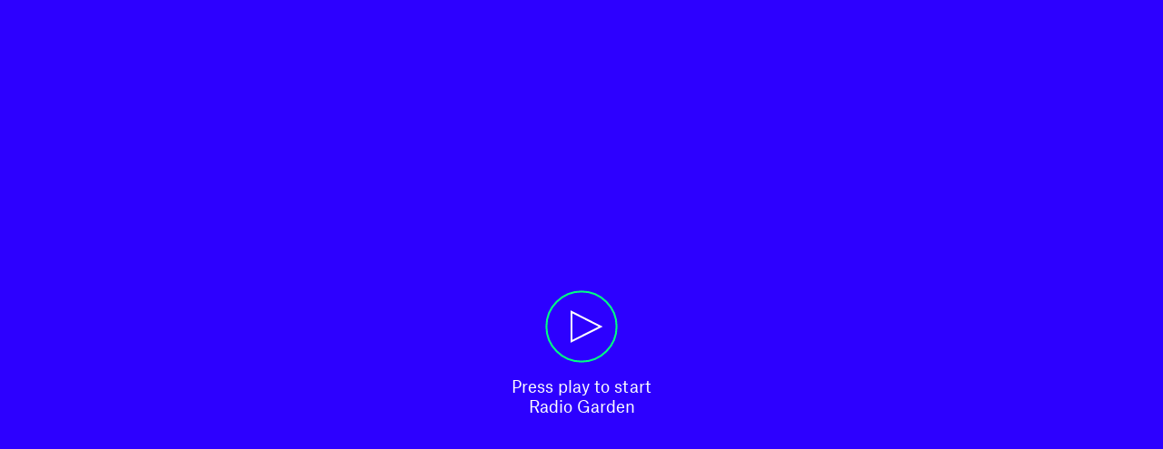

--- FILE ---
content_type: text/html; charset=utf-8
request_url: https://radio.garden/listen/kwcr-wildcat-radio/nc2nhbgJ
body_size: 6497
content:
<!doctype html><html lang="en" ><head><meta name="viewport" content="viewport-fit=cover,width=device-width,height=device-height,initial-scale=1,maximum-scale=1,minimum-scale=1,user-scalable=no"/><meta name="description" content="Listen to KWCR Wildcat Radio from Ogden UT live on Radio Garden"/><meta charset="utf-8"/><title>Listen to KWCR Wildcat Radio from Ogden UT live on Radio Garden – Radio Garden</title><meta name="google" content="notranslate"/><meta name="apple-mobile-web-app-capable" content="yes"/><meta name="apple-mobile-web-app-title" content="Radio Garden"/><meta name="apple-mobile-web-app-status-bar-style" content="black-translucent"/><meta property="og:type" content="website"/><meta property="og:url" content="https://radio.garden/listen/kwcr-wildcat-radio/nc2nhbgJ"/><meta property="og:title" content="Listen to KWCR Wildcat Radio from Ogden UT live on Radio Garden"/><meta property="og:description" content="Listen to KWCR Wildcat Radio from Ogden UT live on Radio Garden"/><meta property="og:image" content="https://px.radio.garden/facebook/tybAL7Hz.jpg"/><meta property="og:image:width" content="1614"/><meta property="og:image:height" content="842"/><meta property="fb:app_id" content="215208785556100"/><meta name="twitter:card" content="summary_large_image"/><meta name="twitter:title" content="Listen to KWCR Wildcat Radio from Ogden UT live on Radio Garden"/><meta name="twitter:description" content="Listen to KWCR Wildcat Radio from Ogden UT live on Radio Garden"/><meta name="twitter:image" content="https://px.radio.garden/facebook/tybAL7Hz.jpg"/><link rel="icon" href="https://radio.garden/icons/favicon.png"/><link rel="canonical" href="https://radio.garden/listen/kwcr-wildcat-radio/nc2nhbgJ"/>
<link rel="alternate" href="https://radio.garden/listen/kwcr-wildcat-radio/nc2nhbgJ?hl=ar" hreflang="ar"/>
<link rel="alternate" href="https://radio.garden/listen/kwcr-wildcat-radio/nc2nhbgJ?hl=da" hreflang="da"/>
<link rel="alternate" href="https://radio.garden/listen/kwcr-wildcat-radio/nc2nhbgJ?hl=de" hreflang="de"/>
<link rel="alternate" href="https://radio.garden/listen/kwcr-wildcat-radio/nc2nhbgJ" hreflang="en"/>
<link rel="alternate" href="https://radio.garden/listen/kwcr-wildcat-radio/nc2nhbgJ?hl=es" hreflang="es"/>
<link rel="alternate" href="https://radio.garden/listen/kwcr-wildcat-radio/nc2nhbgJ?hl=es-419" hreflang="es-419"/>
<link rel="alternate" href="https://radio.garden/listen/kwcr-wildcat-radio/nc2nhbgJ?hl=fr" hreflang="fr"/>
<link rel="alternate" href="https://radio.garden/listen/kwcr-wildcat-radio/nc2nhbgJ?hl=id" hreflang="id"/>
<link rel="alternate" href="https://radio.garden/listen/kwcr-wildcat-radio/nc2nhbgJ?hl=it" hreflang="it"/>
<link rel="alternate" href="https://radio.garden/listen/kwcr-wildcat-radio/nc2nhbgJ?hl=ja" hreflang="ja"/>
<link rel="alternate" href="https://radio.garden/listen/kwcr-wildcat-radio/nc2nhbgJ?hl=nl" hreflang="nl"/>
<link rel="alternate" href="https://radio.garden/listen/kwcr-wildcat-radio/nc2nhbgJ?hl=no" hreflang="no"/>
<link rel="alternate" href="https://radio.garden/listen/kwcr-wildcat-radio/nc2nhbgJ?hl=pt" hreflang="pt"/>
<link rel="alternate" href="https://radio.garden/listen/kwcr-wildcat-radio/nc2nhbgJ?hl=pt-BR" hreflang="pt-BR"/>
<link rel="alternate" href="https://radio.garden/listen/kwcr-wildcat-radio/nc2nhbgJ?hl=sv" hreflang="sv"/>
<link rel="alternate" href="https://radio.garden/listen/kwcr-wildcat-radio/nc2nhbgJ" hreflang="x-default"/><link rel="apple-touch-icon" href="https://radio.garden/public/icons/ios/ios-appicon-76-76.png"/><link rel="apple-touch-icon" sizes="152x152" href="https://radio.garden/public/icons/ios/ios-appicon-152-152.png"/><link rel="apple-touch-icon" sizes="180x180" href="https://radio.garden/public/icons/ios/ios-appicon-180-180.png"/><link rel="apple-touch-startup-image" media="(device-width: 414px) and (device-height: 736px) and (-webkit-device-pixel-ratio: 3)" href="https://radio.garden/public/icons/ios/ios-launchimage-1242-2208.png"/><link rel="apple-touch-startup-image" media="(device-width: 375px) and (device-height: 667px) and (-webkit-device-pixel-ratio: 2)" href="https://radio.garden/public/icons/ios/ios-launchimage-750-1334.png"/><link rel="apple-touch-startup-image" media="(device-width: 768px) and (device-height: 1024px) and (-webkit-device-pixel-ratio: 2)" href="https://radio.garden/public/icons/ios/ios-launchimage-1536-2048.png"/><link rel="manifest" href="https://radio.garden/manifest.json"/><script defer src="https://cdnjs.cloudflare.com/polyfill/v3/polyfill.min.js?version=4.8.0&features=default%2Cdom4%2Ces2015%2Ces2016%2Ces2017%2Ces2018%2Ces2019%2Ces2020%2Ces2021%2Ces2022%2Ces2023%2Ces5%2Ces6%2Ces7%2CAbortController%2CArrayBuffer%2CArrayBuffer.isView%2CAudioContext%2CBlob%2CCSS.supports%2CDOMTokenList.prototype.%40%40iterator%2CDOMTokenList.prototype.forEach%2CDOMTokenList.prototype.replace%2CDocumentFragment%2CElement.prototype.dataset%2CElement.prototype.getAttributeNames%2CElement.prototype.placeholder%2CElement.prototype.toggleAttribute%2CEventSource%2CHTMLCanvasElement.prototype.toBlob%2CHTMLCollection.prototype.%40%40iterator%2CHTMLDocument%2CHTMLElement.prototype.inert%2CHTMLFormElement.prototype.requestSubmit%2CHTMLInputElement.prototype.valueAsDate%2CHTMLPictureElement%2CHTMLSelectElement.prototype.selectedOptions%2CHTMLTemplateElement%2CIntersectionObserver%2CIntersectionObserverEntry%2CMediaQueryList.prototype.addEventListener%2CMutationObserver%2CNode.prototype.getRootNode%2CNode.prototype.isConnected%2CNodeList.prototype.%40%40iterator%2CNodeList.prototype.forEach%2CObject.isExtensible%2CObject.isFrozen%2CObject.isSealed%2CObject.preventExtensions%2CResizeObserver%2CString.prototype.normalize%2CString.raw%2CSymbol.prototype.description%2CTextEncoder%2CTypedArray.prototype.sort%2CURL.prototype.toJSON%2CWebAnimations%2CdevicePixelRatio%2Cdocument.currentScript%2Cdocument.elementsFromPoint%2Cfetch%2CglobalThis%2CmatchMedia%2Cperformance.now%2CqueueMicrotask%2CrequestIdleCallback%2Cscreen.orientation%2CsetImmediate%2Csmoothscroll%2CstructuredClone"></script><style>:root{--icon-stroke-width:1.5px;--map-hud-shadow:0 0 1px rgba(0, 0, 0, 0.3);--glass-panel-text-shadow:0 0 2px black,0 0 2px black;--map-text-shadow:0 0 2px black,0 0 2px black;--vh100:calc(var(--vh, 1vh) * 100);--line-height-base:1.3;--line-height-tight:1.25;--font-size-base:16px}@media (min-width:450.02px){:root{--font-size-base:14px}@media (any-pointer:coarse){:root{--font-size-base:15px}}}:root{--type-0-size:1.75rem;--type-1-size:1.4375rem;--type-2-size:1.25rem;--type-3-size:1.1rem;--type-4-size:1rem;--type-5-size:0.875rem;--type-6-size:0.75rem;--type-7-size:0.625rem;--color-black-rgb:25,25,25;--color-black:rgb(var(--color-black-rgb));--color-white:#fff;--color-white-rgb:255,255,255;--color-error:#fa1d00;--color-invisible:rgba(0, 0, 0, 0);--color-text-selection:var(--color-primary);--color-map-foreground:#fff;--color-map-foreground-rgb:255,255,255;--color-background-hover:rgba(var(--color-black-rgb), var(--dim-hover));--color-foreground-alpha-20:rgba(var(--color-foreground-rgb), var(--dim-20));--color-foreground-alpha-30:rgba(var(--color-foreground-rgb), var(--dim-30));--color-foreground-alpha-40:rgba(var(--color-foreground-rgb), var(--dim-40));--color-foreground-alpha-50:rgba(var(--color-foreground-rgb), var(--dim-50));--color-foreground-alpha-70:rgba(var(--color-foreground-rgb), var(--dim-70));--color-primary-rgb-bright:0,224,112;--color-primary-bright:rgb(var(--color-primary-rgb-bright));--color-primary-rgb-normal:0,200,100;--color-primary-normal:rgb(var(--color-primary-rgb-normal));--color-primary-rgb-dark:0,100,50;--color-primary-dark:rgb(var(--color-primary-rgb-dark));--color-error-background-lm:#ffb8b8;--color-error-background-dm:#e69a9a;--globe-center-transition-duration:1s;--globe-center-transition-delay:0.2s;--dim-80:0.8;--dim-70:0.7;--dim-50:0.5;--dim-40:0.4;--dim-30:0.3;--dim-20:0.2;--dim-15:0.15;--dim-10:0.1;--dim-4:0.04;--dim:var(--dim-10);--color-primary-intense:rgb(0, 255, 130);--color-primary-rgb:var(--color-primary-rgb-normal);--color-primary:rgb(var(--color-primary-rgb));--color-primary-hover:var(--color-primary);--color-background-1-rgb:255,255,255;--color-background-1:rgb(var(--color-background-1-rgb));--color-background-2-rgb:251,251,251;--color-background-2:rgb(var(--color-background-2-rgb));--color-background-3-rgb:246,246,246;--color-background-3:rgb(var(--color-background-3-rgb));--color-background-4:var(--color-grey-1-5);--color-background-5:rgb(230, 230, 230);--color-background-6:rgb(215, 215, 215);--color-foreground-rgb:0,0,0;--color-foreground:rgb(var(--color-foreground-rgb));--color-foreground-2:rgb(127, 127, 127);--color-foreground-3:rgb(189, 189, 189);--color-foreground-4:rgb(230, 230, 230);--color-map-background-rgb:45,0,255;--color-map-background:rgb(var(--color-map-background-rgb));--dim-hover:0.05;--color-grey-1:rgb(244, 246, 246);--color-grey-1-5:rgb(242, 242, 242);--color-grey-2:rgb(216, 216, 216);--color-grey-3:rgb(127, 127, 127);--color-grey-4:rgb(73, 73, 73);--color-grey-5:rgb(50, 50, 50)}[data-increased-contrast]:root{--color-foreground-alpha-20:var(--color-foreground);--color-foreground-alpha-30:var(--color-foreground);--color-foreground-alpha-40:var(--color-foreground);--color-foreground-alpha-50:var(--color-foreground);--color-foreground-alpha-70:var(--color-foreground);--color-primary-hover:var(--color-foreground);--color-primary-rgb:var(--color-primary-rgb-dark)}[data-mode=dark]:root{--color-primary-intense:rgb(0, 255, 130);--color-primary:rgb(var(--color-primary-rgb));--color-background-1-rgb:43,43,43;--color-background-1:rgb(var(--color-background-1-rgb));--color-background-2-rgb:42,42,42;--color-background-2:rgb(var(--color-background-2-rgb));--color-background-3-rgb:40,40,40;--color-background-3:rgb(var(--color-background-3-rgb));--color-background-4:rgb(37, 37, 37);--color-background-5:rgb(35, 35, 35);--color-background-6:var(--color-black);--color-foreground-rgb:255,255,255;--color-foreground:rgb(var(--color-foreground-rgb));--color-foreground-2:rgb(127, 127, 127);--color-foreground-3:rgb(128, 128, 128);--color-foreground-4:rgb(55, 55, 55);--dim-hover:0.1;--color-focus-ring:#00a0ff}[data-mode=dark][data-increased-contrast]:root{--color-primary-rgb:var(--color-primary-rgb-normal);--color-primary-hover:var(--color-black);--color-background-hover:rgb(216, 216, 216)}:root{--margin:15px;--margin-25:calc(var(--margin) * 0.25);--margin-50:calc(var(--margin) * 0.5);--margin-70:calc(var(--margin) * 0.7);--margin-100:var(--margin);--margin-125:calc(var(--margin) * 1.25);--margin-150:calc(var(--margin) * 1.5);--margin-200:calc(var(--margin) * 2);--corner-radius:10px;--modal-radius:8px}@media (min-width:450.02px){:root{--corner-radius:8px}}:root{--safe-area-inset-top:0px;--safe-area-inset-bottom:0px;--safe-area-inset-left:0px;--safe-area-inset-right:0px}@supports (left:env(safe-area-inset-left)){:root{--safe-area-inset-top:env(safe-area-inset-top);--safe-area-inset-bottom:env(safe-area-inset-bottom);--safe-area-inset-left:env(safe-area-inset-left);--safe-area-inset-right:env(safe-area-inset-right)}}:root{--browser-header-height:110px;--browser-wide-max-height:780px;--search-input-row-height:51px;--icon-size:67px;--hud-button-padding:10px;--hud-button-size:calc(32px + var(--hud-button-padding) * 2)}@media (min-width:450.02px),(max-width:300px),(max-height:300px),(max-height:453px) and (max-width:399.98px),(min-height:300.02px) and (max-height:453px) and (min-width:400px){:root{--hud-button-padding:2px}}@media (min-width:450.02px){:root{--browser-header-height-collapsed:78px;--tabbar-height:60px;--playbar-height:100px;--rowbutton-height:38px;--rowbutton-height-tall:50px;--modal-button-height:43px;--crosshair-size:80px;--desktop-ui-width:325px;--desktop-ui-total-width:calc(var(--desktop-ui-width) + var(--margin));--desktop-globe-width:calc(100vw - var(--desktop-ui-total-width));--desktop-globe-outer-width:calc(100vw + var(--desktop-ui-total-width));--browser-height:calc(
      var(--vh100) - var(--safe-area-inset-top) -
        var(--safe-area-inset-bottom) - var(--tabbar-height) -
        var(--playbar-height) - var(--margin) * 3
    )}}@media (max-width:450px){:root{--browser-header-height-collapsed:78px;--tabbar-height:50px;--playbar-height:64px;--playbar-height-expanded:120px;--rowbutton-height:44px;--rowbutton-height-tall:56px;--modal-button-height:50px;--crosshair-size:56px;--browser-height:calc(
      var(--vh100) - var(--safe-area-inset-top) -
        var(--safe-area-inset-bottom) - var(--tabbar-height) -
        var(--playbar-height)
    )}}@media (min-height:300.02px) and (max-height:453px) and (min-width:400px){:root{--tabbar-height:0px;--playbar-height:110px;--desktop-ui-width:325px;--desktop-ui-total-width:calc(var(--desktop-ui-width) + var(--margin));--desktop-globe-width:calc(100vw - var(--desktop-ui-total-width));--desktop-globe-outer-width:calc(100vw + var(--desktop-ui-total-width));--ad-banner-height:70px}}@media (max-width:300px),(max-height:300px),(max-height:453px) and (max-width:399.98px){:root{--desktop-globe-outer-width:100vw;--browser-height:100vh}}@media (max-width:374px){[data-context=browser]:root{--playbar-height:52px;--tabbar-height:36px}}@media (min-height:300.02px) and (max-height:453px) and (min-width:400px){[data-context=browser]:root{--tabbar-height:0px;--playbar-height:110px}}:root{--browser-page-height:calc(
    var(--browser-height) - var(--browser-header-height)
  );--color-focus-ring:#2d00ff;--size-focus-ring:3px;--radius-focus-ring:8px;--focus-ring:var(--size-focus-ring) solid var(--color-focus-ring);--z-hud:2;--z-ui-container:3;--z-tab-bar:3;--z-play-bar:3;--z-extended-narrow-play-bar:4;--z-welcome-overlay:5;--z-modal:6;--z-fullscreen:7;--z-modal-overlay-backdrop:8;--z-modal-overlay:9;--z-premium-manager:10;--z-prompt:11;--z-cesium-performance-display:12;--z-globe-container:13;--z-native-navigation-bar-background:14}@font-face{font-family:'Atlas Grotesk Web';src:url('https://radio.garden/fonts/AtlasGrotesk-Regular-Web.woff2') format('woff2'),url('https://radio.garden/fonts/AtlasGrotesk-Regular-Web.woff') format('woff');font-weight:400;font-style:normal;font-stretch:normal;font-display:swap}*{-webkit-tap-highlight-color:var(--color-invisible);user-select:none;box-sizing:border-box;scrollbar-width:thin;scrollbar-color:var(--color-grey-3) transparent}html{position:fixed;font-size:var(--font-size-base);overflow:hidden;height:100%;width:100%;margin:0;padding:0;touch-action:none;text-underline-offset:15%}body{position:absolute;width:100%;margin:0;padding:0;overflow:hidden;font-size:var(--type-3-size);min-height:100vh;background-color:var(--color-map-background);color:var(--color-foreground);font-family:'Atlas Grotesk Web',Helvetica,Arial,sans-serif;font-weight:400;font-style:normal;font-stretch:normal;font-feature-settings:'tnum' 1,'kern' 1;line-height:var(--line-height-base);-webkit-touch-callout:none}[data-browser~=mobile-webkit] body{background-color:#000}[data-browser~=mobile-webkit] #root>div.modInitial::before{content:'';position:absolute;top:0;right:0;bottom:calc((var(--tabbar-height) + var(--playbar-height)) * -1);left:0;background-color:var(--color-map-background)}[data-browser~=mobile-webkit] #root>div:first-child:not(.modInitial):not(.Entry){background-color:var(--color-map-background)}h1,h2,h3,h4,h5,h6{font-weight:400;margin-bottom:0;margin-top:0}a{text-decoration:none}img,svg{vertical-align:middle}button{background:0 0;color:inherit;border:none;padding:0;font:inherit;cursor:pointer;outline:inherit;text-align:inherit}em{all:unset;color:var(--theme-foreground-active,var(--color-primary))}[data-focus-visible=true] :focus-visible{z-index:1;outline:var(--focus-ring);outline-offset:calc(var(--size-focus-ring) * -1);border-radius:var(--radius-focus-ring)}#root{z-index:0}dialog{background:unset;border:unset;height:unset;margin:unset;width:unset;max-width:unset;max-height:unset}dialog::backdrop{background:unset}[data-focus-visible=false] *,[data-focus-visible=false]::after,[data-focus-visible=false]::before{outline:0!important}::-webkit-scrollbar{width:10px}::-webkit-scrollbar-track{background:0 0}::-webkit-scrollbar-thumb{background:var(--color-grey-3);border-radius:15px;border:2px solid var(--color-background-1)}@keyframes rotating{from{transform:rotate(0)}to{transform:rotate(360deg)}}noscript{position:absolute;bottom:35%;left:0;right:0;text-align:center;font-size:1.1rem;font-family:sans-serif;z-index:99;color:#fff;width:100vw}noscript>a,noscript>a:visited{color:var(--color-primary-intense)}.globeContainer{position:absolute;top:0;left:0;right:0;height:var(--vh100);z-index:var(--z-globe-container)}@media (min-width:450.02px){.globeContainer{height:var(--vh100)}.globeContainer::before{content:'';position:absolute;top:0;right:calc(var(--desktop-ui-total-width) * -1);bottom:0;left:0}}@media (hover:hover) and (pointer:fine){.globeContainer{cursor:pointer}}.playButton{display:flex;justify-content:center;align-items:center;position:absolute;top:0;left:0;right:0;height:var(--vh100)}@media (max-width:450px){.playButton{top:calc(var(--safe-area-inset-top) * .5);height:var(--browser-height)}}@keyframes rotating{from{transform:rotate(0)}to{transform:rotate(360deg)}}.playIcon{width:var(--crosshair-size);height:var(--crosshair-size)}@media (hover:hover) and (pointer:fine){.playIcon:not(.isLoading):hover polygon{stroke:var(--color-map-foreground)!important;fill:var(--color-map-foreground)!important}}.playIcon>svg{transition:opacity 180ms}.playIcon>svg>circle{transition:fill 360ms;fill:transparent;stroke-width:1.5px;stroke:var(--color-primary-intense)}.playIcon>svg>polygon{fill:none;stroke:var(--color-map-foreground);stroke-width:1.5px}.playIcon.isLoading>svg>circle{transform-origin:50% 50% 0;animation:rotating 5s linear infinite;stroke:var(--color-map-foreground);stroke-dasharray:14.66px}@media (min-width:450.02px){noscript{right:var(--desktop-ui-total-width)}}@media (min-height:300.02px) and (max-height:453px) and (min-width:400px){.globeContainer{top:0;right:0}}@media (max-width:300px),(max-height:300px),(max-height:453px) and (max-width:399.98px){.globeContainer{top:0;right:0;height:100%}}ins.adsbygoogle[data-anchor-status=dismissed]{display:none!important}body{padding-top:0!important}canvas{outline:0!important}button.timeout-reload{--modal-offset:calc(100% + max(1rem, var(--safe-area-inset-bottom)));position:fixed;left:50vw;bottom:0;z-index:999;width:200px;padding:var(--margin);margin-bottom:max(1rem,var(--safe-area-inset-bottom));transform:translate(-50%,100%);background:var(--color-background-1);border:1px solid #000;border-radius:var(--corner-radius);font-size:var(--type-4-size);text-align:center;text-decoration:underline;animation:showReloadModal .5s ease forwards}button.timeout-reload.exit{transform:translate(-50%,0);animation:hideReloadModal .5s ease forwards}button.timeout-reload.undecorated{animation-delay:.5s;text-decoration:none}@keyframes showReloadModal{0%{transform:translate(-50%,var(--modal-offset))}100%{transform:translate(-50%,0)}}@keyframes hideReloadModal{0%{transform:translate(-50%,0)}100%{transform:translate(-50%,var(--modal-offset))}}</style><script type="module" crossorigin src="https://radio.garden/assets/b/index-F7HFgpWy.js"></script><link rel="modulepreload" crossorigin href="https://radio.garden/assets/b/modules-FNhWJQ1N.js"><link rel="modulepreload" crossorigin href="https://radio.garden/assets/b/cesium-j4392ZIc.js"><link rel="stylesheet" crossorigin href="https://radio.garden/assets/b/index-CMeGFV6b.css"><script type="module">import.meta.url,import("_").catch((()=>1)),async function*(){}().next(),window.__vite_is_modern_browser=!0</script><script type="module">!function(){if(!window.__vite_is_modern_browser){console.warn("vite: loading legacy chunks, syntax error above and the same error below should be ignored");var e=document.getElementById("vite-legacy-polyfill"),t=document.createElement("script");t.src=e.src,t.onload=function(){(function () {
  var id;
  function load() {
    if (!id) {
      id = setInterval(load, 100);
    }
    if ('System' in window) {
      clearInterval(id);
      System.import(document.getElementById("vite-legacy-entry").getAttribute("data-src"))
    }
  }
  load();
})();},document.body.appendChild(t)}}()</script></head><body><script>!function(){window.location.host.indexOf(".org")>-1&&(window.location.host=["radio",".garden"].join(""));var o=window.navigator.userAgent,e=window.location.search;if(!!window.MSInputMethodContext&&!!document.documentMode&&(window.location.href="/update-browser/explorer.html"+e),-1!==o.indexOf("Chrome/")){var n=/Chrome\/([0-9]+)/.exec(o),t=n?n[1]:void 0;if(t&&parseInt(t)<51){var i=/android/i.test(o),r=/RadioGarden/i.test(o);window.location.href=i&&r?"/update-browser/chrome-native.html"+e:"/update-browser/chrome.html"+e}}}()</script><script>!function(){document.documentElement.style.setProperty("--vh",.01*window.innerHeight+"px");var e=/RadioGarden/i.test(window.navigator.userAgent);document.documentElement.dataset.context=e?"native":"browser"}()</script><script>!function(){var e=!!window.navigator.webdriver,o=/RadioGarden/i.test(window.navigator.userAgent),n=window.location.hostname.indexOf("radio.garden")>-1;if(!e&&!o&&n){try{new MutationObserver((function(e,o){for(var n=0;n<e.length;n++)for(var t=e[n].addedNodes,a=0;a<t.length;a++){var d=t[a],i="google-revocation-link-placeholder"===d.className,s=!i&&d.shadowRoot?d.shadowRoot.querySelector("button.ft-reg-message-button"):void 0;d instanceof HTMLElement&&(i||s)&&(d.setAttribute("style","display:none"),window.RG_OPEN_COOKIE_SETTINGS_BUTTON=i?d.querySelector("div > ins > img:nth-child(2)"):s,o.disconnect())}})).observe(document.body,{childList:!0})}catch(e){console.log(e)}(window.adsbygoogle=window.adsbygoogle||[]).push({google_ad_client:"ca-pub-6879179484483967",enable_page_level_ads:!0,overlays:{bottom:!1}});var t=document.createElement("script");t.src="https://pagead2.googlesyndication.com/pagead/js/adsbygoogle.js",t.crossOrigin="anonymous",document.head.appendChild(t)}}()</script><script>setTimeout((()=>{if(window.RG_CORE_LOADED)return;const e=document.createElement("button");e.className="timeout-reload",e.innerHTML="Reload",e.addEventListener("click",(t=>{e.innerHTML="Reloading...",e.classList.add("undecorated"),e.classList.add("exit"),setTimeout((()=>{window.location.reload()}),1e3)})),document.body.appendChild(e);const t=new MutationObserver((()=>{e.hasAttribute("inert")&&e.removeAttribute("inert"),window.RG_CORE_LOADED?(e.classList.add("exit"),setTimeout((()=>{document.body.removeChild(e)}),1e3),t.disconnect()):document.querySelector(".error-modal")&&(document.body.removeChild(e),t.disconnect())}));t.observe(document.body,{childList:!0,subtree:!0})}),window.RG_LOADING_TIMEOUT||6e4)</script><div id="root"><div class="globeContainer modInitial"><div class="playButton"><div class="playIcon isLoading"><svg focusable="true" viewBox="0 0 58 58"><circle r="28" cx="50%" cy="50%"></circle></svg></div></div></div></div><noscript>Please <a href="https://www.enable-javascript.com" rel="nofollow">enable JavaScript</a> in order to run Radio Garden</noscript><link rel="preload" as="script" href="https://radio.garden/assets/b/cesium-j4392ZIc.js" crossorigin="anonymous"><link rel="preload" as="script" href="https://radio.garden/assets/b/viewer-WBWoDHOL.js" crossorigin="anonymous"><link rel="preload" as="fetch" href="https://radio.garden/api/geo" crossorigin="anonymous"><link rel="preload" as="font" href="https://radio.garden/fonts/AtlasGrotesk-Regular-Web.woff2" crossorigin="anonymous"><script defer nomodule>!function(){var e=document,t=e.createElement("script");if(!("noModule"in t)&&"onbeforeload"in t){var n=!1;e.addEventListener("beforeload",(function(e){if(e.target===t)n=!0;else if(!e.target.hasAttribute("nomodule")||!n)return;e.preventDefault()}),!0),t.type="module",t.src=".",e.head.appendChild(t),t.remove()}}()</script><script defer nomodule crossorigin id="vite-legacy-polyfill" src="https://radio.garden/assets/b/polyfills-legacy-JjEIKF4c.js"></script><script defer nomodule crossorigin id="vite-legacy-entry" data-src="https://radio.garden/assets/b/index-legacy-TY9yzoVL.js">(function () {
  var id;
  function load() {
    if (!id) {
      id = setInterval(load, 100);
    }
    if ('System' in window) {
      clearInterval(id);
      System.import(document.getElementById("vite-legacy-entry").getAttribute("data-src"))
    }
  }
  load();
})();</script></body></html>

--- FILE ---
content_type: application/javascript; charset=utf-8
request_url: https://radio.garden/assets/b/index-F7HFgpWy.js
body_size: 93570
content:
const __vite__mapDeps=(i,m=__vite__mapDeps,d=(m.f||(m.f=["assets/b/viewer-WBWoDHOL.js","assets/b/cesium-j4392ZIc.js","assets/b/modules-FNhWJQ1N.js","assets/b/ModalUnsecureChannel-CMHto2_b.js","assets/b/AppPromotion-BWp9G9v5.js","assets/b/AppPromotion-BHg_UKBp.css","assets/b/FaqList-D4x3yXla.js","assets/b/FaqList-DzXhlfBM.css","assets/b/FavoritesUnsupported-BbUT61Ad.js","assets/b/FavoritesUnsupported-B17Zau0P.css","assets/b/EditableFavoritesList-X8OLx7U-.js","assets/b/EditableFavoritesList-CBERll_r.css","assets/b/DeveloperSettings-DP3bFW-d.js"])))=>i.map(i=>d[i]);
var Ol=Object.defineProperty;var ls=e=>{throw TypeError(e)};var Il=(e,t,n)=>t in e?Ol(e,t,{enumerable:!0,configurable:!0,writable:!0,value:n}):e[t]=n;var D=(e,t,n)=>Il(e,typeof t!="symbol"?t+"":t,n),cr=(e,t,n)=>t.has(e)||ls("Cannot "+n);var Te=(e,t,n)=>(cr(e,t,"read from private field"),n?n.call(e):t.get(e)),Lt=(e,t,n)=>t.has(e)?ls("Cannot add the same private member more than once"):t instanceof WeakSet?t.add(e):t.set(e,n),jn=(e,t,n,r)=>(cr(e,t,"write to private field"),r?r.call(e,n):t.set(e,n),n),ge=(e,t,n)=>(cr(e,t,"access private method"),n);import{c as zl,r as g,E as Dl,p as Ul,u as b,s as Mt,i as re,a as Fl,K as Hl,S as Vl,g as ql,b as Gl,d as Wl,R as Q,e as we,j as o,f as xa,h as ya,k as ba,l as E,m as ve,n as Zl,o as Kl,q as Yl,t as Ql,v as ds,G as Xl,w as Jl,x as us,y as ed,z as td,A as nd,B as od,C as rd,D as id,F as wa,H as f,I as sd,J as ad,L as cd,M as Ca,T as hs,N as ja,P as ld,O as dd}from"./modules-FNhWJQ1N.js";import{S as ud,a as ms}from"./cesium-j4392ZIc.js";function p5(){import.meta.url,import("_").catch(()=>1),async function*(){}().next()}(function(){const t=document.createElement("link").relList;if(t&&t.supports&&t.supports("modulepreload"))return;for(const i of document.querySelectorAll('link[rel="modulepreload"]'))r(i);new MutationObserver(i=>{for(const s of i)if(s.type==="childList")for(const a of s.addedNodes)a.tagName==="LINK"&&a.rel==="modulepreload"&&r(a)}).observe(document,{childList:!0,subtree:!0});function n(i){const s={};return i.integrity&&(s.integrity=i.integrity),i.referrerPolicy&&(s.referrerPolicy=i.referrerPolicy),i.crossOrigin==="use-credentials"?s.credentials="include":i.crossOrigin==="anonymous"?s.credentials="omit":s.credentials="same-origin",s}function r(i){if(i.ep)return;i.ep=!0;const s=n(i);fetch(i.href,s)}})();function hd(e,t){var r,i;const n={};for(const s of e)((i=n[r=t(s)])!=null?i:n[r]=[]).push(s);return n}function Do(e,t,n){return e.reduce((r,i)=>(r[i[t]]=n?i[n]:i,r),{})}function md(e){return e.length?Math.floor(Math.random()*e.length):void 0}function an(e){const t=md(e);return t!==void 0?e[t]:void 0}function Sa(e){return Array.from(new Set(e))}function ka(e,t){if(e.length!==t.length)throw new Error("Arrays must have the same length");return e.map((n,r)=>[n,t[r]])}async function Me(e){return new Promise(t=>{setTimeout(t,e)})}const Ea=(()=>{const{toString:e}=Object.prototype;return t=>{const n=t.toLowerCase(),r="[object ".concat(t,"]");return function(i){const s=typeof i;return s===n||!!i&&s==="object"&&e.call(i)===r}}})();function Aa(e){if(typeof e!="object"||e===null)return!1;const t=Object.getPrototypeOf(e);return(t===null||t===Object.prototype||Object.getPrototypeOf(t)===null)&&!(Symbol.toStringTag in e)&&!(Symbol.iterator in e)}function _d(e){return e instanceof Error}function Ta(e){return Ea("Number")(e)}function Pa(e){return Ea("String")(e)}function pd(e,t){return e instanceof t}function $a(e){return e===!0||e===!1}function _e(e){return e==null}function H(e){return!_e(e)}function Na(e){return!!e}function U(e,t="assertion error"){if(!e)throw new Error(t)}function gi(e,t,n){return fd(e,t,n),e}function fd(e,t,n="Type guard check failed for value: ".concat(e)){U(t(e),n)}function Be(e,t=!0){return JSON.stringify(e,null,t?2:0)}let lr;function Ba(e,t,n,r=lr!=null?lr:lr=i=>i){return e*(1-r(n))+t*r(n)}function kt(e,t,n){return(arguments.length===3?t(e,n):t(e))?e:null}function de(e,t="Expected value to not be nullish"){U(H(e),t)}function M(e,t="Expected value to not be nullish"){return gi(e,H,t)}function vi(e,t="Expected value to be an Error"){return gi(e,_d,t)}function gd(e){return H(e)?JSON.parse(JSON.stringify(e)):e}function Hr(e,t){return Object.fromEntries(Object.entries(e).map(([n,r])=>[n,t(r,n)]))}function vd(e){return Object.entries(e)}const xd=Object.fromEntries,yd=(e,...t)=>Object.fromEntries(Object.entries(e).filter(([n])=>!t.includes(n)));function Vr(e){return e.charAt(0).toUpperCase()+e.slice(1)}function _s(e,t=255){return e.length>t?"".concat(e.slice(0,t-1),"…"):e}function ps(e){return e instanceof Element}function St(e){return bd(e)||wd(e)}function bd(e){return e instanceof HTMLElement}function wd(e){return e instanceof SVGElement}const y=zl;function La(){var e;(e=window.RG_OPEN_COOKIE_SETTINGS_BUTTON)==null||e.click()}const Ma=window.location.search,Qe=new URLSearchParams(Ma);let Ra=!1;try{const e=Object.defineProperty({},"passive",{get:function(){return Ra=!0,!0}});window.addEventListener("testPassive",null,e),window.removeEventListener("testPassive",null,e)}catch(e){}const Cd=Ra?{passive:!0}:!1,{userAgent:zn,vendor:jd,platform:Sd,maxTouchPoints:kd}=window.navigator,Oa=/CriOS|Chrome\/|Chromium\/|Edge\//.test(zn),Ia=typeof InstallTrigger<"u"||/Firefox/.test(zn),Ed=Oa&&/Chrome/.test(zn)&&/Google Inc/.test(jd),Bo=!Oa&&(/Safari/.test(zn)||/(iPhone|iPad|iPod).*AppleWebKit/.test(zn)||Sd==="MacIntel"&&kd>1),{userAgent:Et,platform:xi,maxTouchPoints:Ad}=window.navigator,za=xi==="MacIntel",Da=Qe.has("screenshots"),Z=!!window.navigator.webdriver&&!Da&&!Qe.has("skip-pup"),Vn=xi==="iPad"||za&&Ad>0&&(!Z||!/Android|iPhone/.test(Et)),ce=/android/i.test(Et),fe=/iPhone|iPad|iPod/i.test(Z?Et:xi)||Vn,Gt=fe||ce||Vn,N=/RadioGarden/i.test(Et),Td="ontouchstart"in window||!!(window.DocumentTouch&&document instanceof DocumentTouch),Pd=Td&&!N,Wt=window.matchMedia("(pointer:fine)").matches,$d=Wt&&!N,Nd=window.location.hostname.includes("radio.garden"),gt=!N,Bd=/FBAN|FBAV/.test(Et),fs=ce?parseFloat(Et.slice(Et.indexOf("Android")+8)):void 0,yi=za&&!Vn,Ld=Cd;Qe.get("tier");const Md=Qe.has("fps"),Ua=fe&&(()=>{var t;const[,e]=(t=Et.match(/Version\/(\d+)/))!=null?t:[];return e?parseInt(e,10)<17:!1})();function Rd(){let e=!1;const t=[];let n;function r(){n=void 0,e=!1}function i(h){if(!e)return;xe.frame++;const m=n?h-n:0;n=h;for(const _ of[...t])_(m);e&&window.requestAnimationFrame(i)}function s(){e||(e=!0,window.requestAnimationFrame(i))}function a(h){return t.includes(h)||(t.push(h),e||s()),()=>d(h)}function c(h){a(h);const m=()=>{d(h),d(m)};a(m),e||s()}function l(h,m){const _=h.indexOf(m);_!==-1&&h.splice(_,1)}function d(h){l(t,h)}return{add:a,remove:d,next:c,start:s,stop:r,frame:0}}const xe=Rd();function gs(){return new Promise(xe.next)}const dr=void 0;function $n(e,t,n="no-"){return"".concat(e?"":"".concat(n)).concat(t)}class Fa{constructor(t){D(this,"values",new Map);D(this,"maxEntries");this.maxEntries=t}get(t){const n=this.values.get(t);return n&&(this.values.delete(t),this.values.set(t,n)),n}set(t,n){if(this.values.size>=this.maxEntries){const r=this.values.keys().next().value;r&&this.values.delete(r)}this.values.set(t,n)}delete(t){this.values.delete(t)}}function fn(e){var n;const t={};switch(((n=e.key)!=null?n:"".concat(e.keyCode)).toLowerCase()){case"escape":case"esc":case"27":t.escape=!0;break;case"arrowup":case"up":case"38":t.arrowUp=!0;break;case"arrowdown":case"down":case"40":t.arrowDown=!0;break;case"arrowright":case"right":case"39":t.arrowRight=!0;break;case"arrowleft":case"left":case"37":t.arrowLeft=!0;break;case"enter":case"13":t.enter=!0;break;case"tab":case"9":t.tab=!0;break;case" ":case"space":case"32":t.space=!0;break;default:t.unmapped=!0;break}return e.metaKey&&(t.meta=!0),e.shiftKey&&(t.shift=!0),e.ctrlKey&&(t.control=!0),e.altKey&&(t.alt=!0),(t.alt||t.control||t.shift||t.meta)&&(t.modifier=!0),t}function Od(e){const{readyState:t}=document;["interactive","complete"].includes(t)?e():window.addEventListener("DOMContentLoaded",e)}function Yn(e,t){if(!window.matchMedia("not all and ".concat(e,", ").concat(e)).matches)return;const r=window.matchMedia(e);return r.addListener?r.addListener(({matches:i})=>t(i)):r.addEventListener("change",({matches:i})=>t(i)),r.matches}function Lo(e,t=2){return e.toString().padStart(t,"0")}function Uo(e){return document.querySelector('[data-id="'.concat(e,'"]'))}const ue=e=>{const t=g.useRef(e);return g.useLayoutEffect(()=>{t.current=e}),g.useCallback((...n)=>{const r=t.current;return r(...n)},[])};class bi extends Dl{constructor(){super(...arguments);D(this,"last",{})}lastValue(n){return this.last[n]}emit(n,r){return this.last[n]=r,super.emit(n,r)}}function wi(e,t,n){const r=ue(n);g.useEffect(()=>e==null?void 0:e.on(t,r),[e,r,t])}function qn(e,t){const[n,r]=g.useState(e.lastValue(t));return wi(e,t,r),n}function Ci(e){return e.startsWith("/")?"https://".concat(window.location.hostname).concat(e):e}const ji=["explore","favorites","browse","search","settings"];let Qn,Xn;const vs={install(e){Qn=e,Xn=void 0},match(e){Xn||(de(Qn),Xn=Qn.map(([t,n])=>{const{pattern:r,keys:i}=Ul(t);return[r,i,n]})),Qn=void 0;for(const[t,n,r]of Xn){const i=t.exec(e);if(i){const[s,...a]=i;return{Component:r,params:Object.fromEntries(ka(n,a))}}}}},Ha=/\/(popular|channels)\/?$/,Le=class Le{constructor(t){D(this,"_segments");D(this,"_internalUrl");D(this,"url");this.url=t}get segments(){var t;return(t=this._segments)!=null?t:this._segments=this.url.split("/").slice(1)}get firstSegment(){return this.segments[0]}matchComponent(){return vs.match(this.url)}getSegment(t){return this.segments[t]}get tabName(){return Le.tabNameByFirstSegment[this.firstSegment]}isTabRoot(){return this.segments.length===1}isChannel(){return this.firstSegment==="listen"}isPlaylist(){return this.firstSegment==="playlist"}isPopularOrChannels(){return this.isExploreTab()&&Ha.test(this.url)}isExploreTab(){return this.tabName==="explore"}createApiPage(){return{type:"page",url:this.url}}createPageState(){return{type:"page",url:this.url,internalUrl:this.internalUrl}}get uid(){if(this.tabName&&["explore","browse"].includes(this.tabName))return this.getSegment(2)}get internalUrl(){var t;return(t=this._internalUrl)!=null?t:this._internalUrl=this.uid?this.url.replace(/\/([^/]+)\/([^/]+)/,"/$1/_"):this.url}static from(t,n=!0){if(!n)return new Le(t);const r=Le.cache.get(t);if(r)return r;const i=new Le(t);return Le.cache.set(t,i),i}static fromPage(t){return Le.from(Le.selectPageUrl(t))}static isChannelPage(t){return H(t)&&Le.from(Le.selectPageUrl(t)).isChannel()}static selectPageUrl(t){return"internalUrl"in t?t.internalUrl:t.url}};D(Le,"cache",new Fa(10)),D(Le,"tabNameByFirstSegment",{...Object.fromEntries(ji.map(t=>[t,t])),listen:"explore",visit:"explore",playlist:"browse","playlist-author":"browse",faq:"settings"}),D(Le,"installComponentRoutes",vs.install);let K=Le;var Id={};const qr=typeof window<"u",ur="data-jest-id",Si=(e=!1,t)=>new Proxy({},{get(n,r){return r==="with"?i=>Si(e,i?[...t!=null?t:[],i]:t):(...i)=>{const s=[...i.filter(Na),void 0].map(a=>{const c=_e(a)?r:Dd(r,a);return e?"[".concat(ur,'~="').concat(c,'"]'):c});return t&&s.unshift(...e?t:t.map(a=>a[ur])),e?s.join(""):{[ur]:s.join(" ")}}}});qr||Si(!0);const u=(()=>{const e=qr&&!!window.navigator.webdriver;return Id.VITEST_WORKER_ID!==void 0||qr&&(e||!1)})()?Si():void 0;function zd(e,t){return typeof t=="number"?Number.parseFloat(t.toFixed(2)):t}function Dd(e,t){return"".concat(e,"-").concat(Array.isArray(t)?JSON.stringify(t,zd).replace(/\D+/g,""):t.toString().replace(/\W+/g,"-"))}function Va(e,...t){const n=ue(r=>{const i=fn(r);if(t.some(s=>i[s])){if(r.repeat){r.preventDefault(),r.stopPropagation();return}e==null||e(r),r.preventDefault(),r.stopPropagation()}});return e?n:void 0}function Dn(e){return Va(e,"enter","space")}function ki(e){return Va(e,"escape")}function qa(e){const t=g.useRef(!1),[n,r]=g.useState(!1),i=ue(()=>{if(t.current)return;const s=()=>{const a=!t.current;t.current=a,r(a)};s(),e().finally(s)});return[n,i]}function Mo(e=!1){const[t,n]=g.useState(e);return[t,ue(()=>{n(!0)}),ue(()=>{n(!1)})]}function Ud(e=!1){const[t,n]=g.useState(e);return[t,ue(()=>{n(r=>!r)})]}function Ga(e,t){const{i18n:n,_:r}=b();return g.useMemo(()=>t?n._({id:"7Hb/ic",values:{radioStation:e,location:t}}):e,[r])}function Fd(e,t){const[n,r]=g.useState(e);return g.useEffect(()=>{const i=setTimeout(()=>{r(e)},t);return()=>{clearTimeout(i)}},[e,t]),n}const F=new bi;if(Z){const e=(t,n=!0)=>{try{return Be(t,n)}catch(r){return String(t)}};F.onAny((t,n)=>{var r;console.log("~Event '".concat(t,"'").concat(H(n)?" with ".concat(e(n)):"")),(r=window.__puppeteerTestLog)==null||r.call(window,{type:"event",message:t,data:e(t==="keydown"||t==="keyup"?fn(n):n)})})}function Wa(){return qn(F,"css-variables")}function Hd(){return qn(F,"window-resize")}function X(){return qn(F,"media")}function Fo(){return F.lastValue("media")}function Vd(){return qn(F,"screen-orientation")}const qd=(e,t)=>{wi(F,"keydown",ue(n=>{n.key===e&&!n.repeat&&(t==null||t(n))}))};function Gd(e){return Za(e)!==e}function Za(e){const t=g.useRef();return g.useEffect(()=>{t.current=e}),t.current}function Ka(e){const t=g.useRef(e);return t.current=e,t}function Fe(e){const t=Ka(e);g.useEffect(()=>t.current(),[t])}function gn(e){const t=Ka(e);g.useEffect(()=>t.current,[t])}function Wd(){const[e,t]=g.useState(0);return Fe(()=>F.on("window-resize-debounced",()=>{t(n=>n+1)})),e}function Ei(e){const t=e.length;return function(n){const r=g.useRef(null),i=g.useRef(0),s=Wd();return g.useLayoutEffect(()=>{if(!n)return;const a=r.current;if(!a)return;let c=0;const l=(d,h)=>{i.current=h,d.style.fontSize="var(--type-".concat(e[h],"-size)")};for(i.current!==0&&l(a,c);(a.scrollWidth>a.clientWidth||a.scrollHeight>a.clientHeight)&&c<t-1;)c++,l(a,c)},[n,s]),r}}function Zd(){const[e,t]=g.useState(),[n,r]=g.useState(),[i,s]=g.useState(0),[a,c]=g.useState(0),l=(d,h)=>{c(m=>m+1),s(h),t(d)};return g.useEffect(()=>{let d=!0;r(e);const h=setTimeout(()=>{d&&r(void 0)},i);return()=>{d=!1,window.clearTimeout(h)}},[a,e,i]),[l,n]}function dn(e,t){let n;return(...r)=>{clearTimeout(n),n=setTimeout(()=>e(...r),t)}}function Kd(e,t){var n;return Intl!=null&&Intl.DisplayNames&&(n=new Intl.DisplayNames([t],{type:"language"}).of(e))!=null?n:e}function Ai(e,t){let n=0,r,i;const s=()=>{n=Date.now(),e(...i)};return(...a)=>{i=a,clearTimeout(r),Date.now()-n>=t?s():r=setTimeout(s,t)}}class Yd{constructor(t){D(this,"all");this.all=t!=null?t:Object.create(null)}on(t,n){const{all:r}=this;return r[t]||(r[t]=[]),r[t].push(n),this}off(t,n){const{all:r}=this,i=r[t];if(!i)return this;const s=i.indexOf(n);return s>-1&&i.splice(s,1),this}emit(t,n){const{all:r}=this,i=r[t];if(i)for(const s of i.slice())s(n);return this}}const Qd=1,hr=0,xs=1,Xd=typeof window<"u"&&!!window.navigator.webdriver,ye=Xd?(...e)=>console.log("~WebviewChannel",...e):void 0,ys=e=>new Promise(t=>setTimeout(t,e));class Jd extends Yd{constructor(n){super();D(this,"_local");D(this,"_responseUID");D(this,"target");D(this,"isWebpage");D(this,"onReactNativeInjectedData",n=>{this._handleReceivedData(n)});D(this,"onMessage",n=>{const r="nativeEvent"in n?n.nativeEvent.data:n.data;if(!r||!/RN_CHANNEL/.test(r))return;const i=JSON.parse(r);this._handleReceivedData(i)});this._local={},this._responseUID=0,this.target=n!=null?n:window,(this.isWebpage=!n)&&typeof window<"u"&&(window.ReactNativeWebView?window.onReactNativeInjectedData=this.onReactNativeInjectedData:window.document.addEventListener("message",this.onMessage))}on(n,r){return super.on(n,r)}_handleReceivedData(n){switch(n.type){case hr:this._callFromRemote(n.payload,n.responseName);break;case xs:this.emit(n.name,n.payload);break}}async whenReady(){if(!(!this.isWebpage||window.ReactNativeWebView))for(;!window.originalPostMessage;)await ys(100)}async send(n,r){ye==null||ye("send(".concat(Be(n),", ").concat(Be(r),"))")),await this._send(n,r)}async _send(n,r=void 0,i,s=xs){var c;await this.whenReady();const a=JSON.stringify({RN_CHANNEL:Qd,payload:r,name:n,responseName:i,type:s});this.isWebpage?((c=window.ReactNativeWebView)!=null?c:window).postMessage(a):this.target.injectJavaScript("(function() {\n        if (!window.onReactNativeInjectedData) return;\n        window.onReactNativeInjectedData(".concat(a,");\n      })()"))}register(n){Object.assign(this._local,n)}deregister(n){Object.keys(n).filter(r=>this._local[r]===n[r]).forEach(r=>{delete this._local[r]})}async callWithTimeoutIgnoringError(n,r,...i){try{return await this.callWithTimeout(n,r,...i)}catch(s){console.log("Error calling native function '".concat(n,"': ").concat(Be({error:Mt.serializeError(s),args:i})));return}}callWithTimeout(n,r,...i){return Promise.race([new Promise((s,a)=>{setTimeout(a,r,new Error("timed out"))}),this.query(null,{timeout:r,args:i,name:n},hr)])}call(n,...r){const i=this.query(null,{args:r,name:n},hr);if(ye){const s="call('".concat(String(n),"', ...args=").concat(Be(r),")");ye(s),i.then(a=>{ye("".concat(s," - result=").concat(Be(a)))}).catch(a=>{ye("".concat(s," - error=").concat(Be(Mt.serializeError(a))))})}return i}async callIgnoringError(n,...r){const i=this.call(n,...r);if(ye){const s="callIgnoringError('".concat(String(n),"', ...args=").concat(Be(r),")");ye(s),i.then(a=>{ye("".concat(s," - result=").concat(Be(a)))}).catch(a=>{ye("".concat(s," - error=").concat(Be(Mt.serializeError(a))," result=undefined"))})}try{return await i}catch(s){console.log("Error calling native function '".concat(String(n),"': ").concat(Be({error:Mt.serializeError(s),args:r})));return}}query(n,r,i){let s;const a="query-".concat(this._responseUID++),c=l=>{this.off(a,c),eu(l)?s.reject(Mt.deserializeError(l.error)):s.resolve(l)};return this.on(a,c),this._send(n,r,a,i),new Promise((l,d)=>{s={resolve:l,reject:d}})}async _callFromRemote({name:n,args:r,timeout:i=Number.MAX_VALUE},s){const a=Date.now();for(;!this._local[n]&&Date.now()-a<i;)await ys(100);if(!this._local[n]){console.log("channel._callFromRemote: waiting for ".concat(n," timed out"));return}try{const c=this._local[n],l=await c.apply(c,r);ye==null||ye("_callFromRemote ".concat(n,"(").concat(r.map(d=>Be(d)).join(", "),") => sending ").concat(Be(l))),this._send(s,l)}catch(c){console.log(c),ye==null||ye("_callFromRemote ".concat(n,"(").concat(r.map(l=>Be(l)).join(", "),") => failed - sending ").concat(Mt.serializeError(c))),this._send(s,{error:Mt.serializeError(c)})}}}function eu(e){return Aa(e==null?void 0:e.error)&&Object.keys(e).length===1}function Ya(){const{i18n:e,_:t}=b();return g.useMemo(()=>n=>Kd(n,e.locale),[e.locale])}function Qa(){const e=g.useRef(!1);return Fe(()=>(e.current=!0,()=>{e.current=!1})),e}function Xa(e){g.useEffect(()=>{if(!e||!fe)return;const t=()=>{de(e);const{scrollTop:n,scrollHeight:r,offsetHeight:i}=e;n===0?e.scrollTop=1:n===r-i&&(e.scrollTop=n-1)};return e.addEventListener("touchstart",t,Ld),()=>{e.removeEventListener("touchstart",t)}},[e])}function vn(){const[e,t]=g.useState(),n=g.useCallback(r=>t(r!=null?r:void 0),[]);return[e,n]}const w=N?new Jd:null;function Ft(e,t){return U(w),w.on(e,t)}const tu=(e,t)=>(U(w),w.off(e,t)),Ja={};async function nu(){w&&Object.assign(Ja,await w.callWithTimeoutIgnoringError("getFeatures",8e3))}function R(e,t=0,n=1/0){if(!w)return!1;const r=M(Ja)[e];return Ta(r)?r>=t&&r<n:r===!0}function ec(e){return U(w),w.call("shareURL",e)}async function ou(){var e;return U(w),R("getCurrentPosition")&&(e=await w.callIgnoringError("getCurrentPosition"))!=null?e:null}function ru(e){return U(w),w.call("playUrl",e)}function iu(){return U(w),w.call("pause")}async function tc(){if(U(w),R("getTrackPlayerState"))return w.callIgnoringError("getTrackPlayerState")}async function bs(e){if(U(w),R("sleepTimer"))return w.callIgnoringError("setSleepTimer",e)}async function su(){if(U(w),R("sleepTimer"))return w.callIgnoringError("getSleepTimer")}async function nc(){if(U(w),R("sleepTimer"))return w.callIgnoringError("clearSleepTimer")}async function au(){return U(w&&R("equalizer")),w.call("getEqualizerSettings")}async function xn(e){if(U(w),R("equalizer"))return w.callIgnoringError("setEqualizerEnabled",e)}async function oc(e){if(U(w),R("equalizer"))return w.callIgnoringError("setEqualizerLevels",e)}async function rc(e){if(U(w),R("equalizer"))return w.callIgnoringError("setEqualizerPreset",e)}function ic(e){return U(w),w.call("openURL",e)}function cu(){return U(w),w.callIgnoringError("analyticsSetCollectionEnabled")}function lu(){return U(w),w.callIgnoringError("displayInterstitial")}function ws(e){if(U(w),R("statusBar"))return w.callIgnoringError("setStatusBarVisible",e)}async function du(){if(U(w),R("interstitial",4))return w.call("initializeAdvertising")}function uu(){return U(w),w.callIgnoringError(R("appOpenAd")?"displayAppOpenAd":"displayInterstitial")}function v5(){return U(w),w.callIgnoringError("openAdInspector")}function hu(){return U(w),w.callIgnoringError("loadInterstitial")}async function mu(){var t;return U(w),R("colorScheme")&&(t=await w.callIgnoringError("getColorScheme"))!=null?t:"light"}async function _u(){if(U(w&&ce),R("androidDimensions"))return w.callIgnoringError("getAndroidDimensions")}async function pu(e){if(U(w),R("clipboard"))return w.call("setClipboard",e)}function fu({name:e,params:t}){if(U(w),!!R("firebaseAnalytics"))return w.callIgnoringError("analyticsLogEvent",{name:e,params:t})}async function gu(){if(U(w),R("purchases"))return w.call("purchasesGetOfferings")}async function vu(){var e;if(R("purchases")){const t=M(await gu());return"purchasesError"in t?t:(e=t.current)==null?void 0:e.availablePackages}}async function sc(){if(U(w),R("purchases"))return w.call("purchasesGetCustomerInfo")}async function ac(){if(U(w),R("purchases"))return w.call("purchasesRestore")}async function xu(e){if(U(w),R("purchases"))return w.call("purchasesPurchasePackage",e)}function yu(){return U(w),w.call("refreshPurchases")}function bu(){return U(w),w.call("getProducts",{alertErrors:!0})}function wu(){var e,t,n;return N?(n=(t=(e=crypto==null?void 0:crypto.randomUUID)==null?void 0:e.call(crypto))==null?void 0:t.slice(0,12))!=null?n:"".concat(Date.now()).slice(-12):void 0}const le=N?fu:void 0;let it;function mr(e,t="error"){const{name:n,message:r,stack:i}=e instanceof Error?e:new Error(String(e));return le==null?void 0:le({name:t,params:{name:n,message:_s(r,100),stack:i?_s(i,100):void 0,...it==null?void 0:it()}})}const vt={initialize(e){if(N)return it=e,cu()},trackAddFavorite:dn(e=>le==null?void 0:le({name:"favourite",params:{channel:e}}),1e3),trackBalloonRide(){return le==null?void 0:le({name:"balloon_ride"})},trackCesiumError:Ai(e=>mr(e,"error_cesium"),6e4),trackError:mr,trackErrorBoundary(e){return mr(e,"error_boundary")},trackGoHometopGapFix(){return le==null?void 0:le({name:"go_home_stopgap"})},trackWebGLContextLost(e){return le==null?void 0:le({name:"error_webglcontextlost",params:{created:e.toUTCString(),...it==null?void 0:it()}})},trackFeedback(e){return le==null?void 0:le({name:"feedback",params:{id:e,...it==null?void 0:it()}})},trackBalloonModeEnabled(){return le==null?void 0:le({name:"balloon_mode_enabled"})}},Xe={TIMED_OUT:"TIMED_OUT",LOAD_FAILED:"LOAD_FAILED",DEFAULT:"DEFAULT"};function un(e){switch(e){case Xe.LOAD_FAILED:return re._({id:"/95KdQ"});case Xe.TIMED_OUT:return re._({id:"nZeI8k"});case Xe.DEFAULT:return re._({id:"p0knve"});default:return}}let Jn;const Gr={initialize(){F.on("audio-click",()=>{Jn!=null||(Jn=new Audio)})},get(){return Jn},release(e){e.removeAttribute("src"),e.load()}},Cu=15e3;class ju{constructor({track:t,volume:n,onStartPlaying:r,onBuffering:i,onError:s,onTogglePlaying:a,onCanPlayThrough:c}){D(this,"destroyed");D(this,"playing");D(this,"paused");D(this,"track");D(this,"loadErrorId");D(this,"events");D(this,"audio");D(this,"volume");this.volume=n,this.destroyed=!1,this.playing=!1,this.paused=!1,this.track=t;const l=this.loadErrorId=window.setTimeout(()=>{!this.audio||this.destroyed||s(Xe.TIMED_OUT)},Cu);this.events={playing:()=>{this.destroyed||(this.playing=!0,r(),clearTimeout(l),c())},loadstart:()=>{this.destroyed||!this.audio||this.audio.src.indexOf(t.url)!==-1&&i()},pause:()=>{this.destroyed||(this.playing=!1,a(!1))},error:d=>{var h;(h=d==null?void 0:d.message)!=null&&h.includes("The play() request was interrupted by a new load request.")||!this.audio||this.destroyed||(s(d.message==="Failed to load because no supported source was found."?Xe.LOAD_FAILED:Xe.DEFAULT),clearTimeout(this.loadErrorId))}}}createAudio(){var n;const t=this.audio=Gr.get();if(t){this.volume>=0&&(t.volume=(n=this.volume)!=null?n:1);for(const r of Object.keys(this.events))t.addEventListener(r,this.events[r])}}play(){if(this.destroyed||!this.audio&&(this.createAudio(),!this.audio))return;this.audio.src="".concat(this.track.url).concat(this.track.url.includes("?")?"&":"?").concat(Date.now());const t=this.audio.play();t==null||t.catch(this.events.error)}pause(){this.unload()}setVolume(t){this.volume=t,this.audio&&(this.audio.volume=t)}unload(){const{audio:t,events:n}=this;if(t){n.pause(),t.pause();for(const r of Object.keys(n))t.removeEventListener(r,n.key);Gr.release(t),this.audio=void 0}}destroy(){this.unload(),this.destroyed=!0}}const Su="[data-uri]";class ku{constructor({onTogglePlaying:t,onError:n,onBuffering:r,onIdle:i}){D(this,"audio");D(this,"callbacks");D(this,"locked");D(this,"track");this.callbacks={onBuffering:r,onTogglePlaying:t,onError:n,onIdle:i},this.locked=!0}initialize(){}pause(){this.audio&&this.audio.pause()}play(){this.audio&&this.audio.play()}setVolume(t){this.audio&&this.audio.setVolume(t)}destroy(){this.clearAudio()}clearAudio(){this.audio&&(this.audio.destroy(),this.audio=void 0)}async playUrl({track:t,volume:n}){var r,i;gt&&"mediaSession"in navigator&&(navigator.mediaSession.metadata=new MediaMetadata({title:"Radio Garden",artist:(r=t.name)!=null?r:"",album:(i=t.place)!=null?i:"",artwork:[{src:Ci(Su),sizes:"512x512",type:"image/png"}]})),this.track=t,this.locked&&(this.locked=!1),this.clearAudio(),this.audio=new ju({volume:n,track:t,onStartPlaying:()=>{this.callbacks.onTogglePlaying(!0)},onBuffering:()=>{this.callbacks.onBuffering()},onError:s=>{var c;const a=(c=un(s))!=null?c:un(Xe.DEFAULT);this.callbacks.onError(a)},onTogglePlaying:s=>{this.callbacks.onTogglePlaying(s)},onIdle:()=>{this.callbacks.onIdle()},onCanPlayThrough:()=>{const{audio:s}=this}}),this.play()}}function Cs(e,t,{ignoreError:n=!1}={}){return U(w),w[n?"callIgnoringError":"call"]("setStorage",{key:e,value:JSON.stringify(t)})}const cc=async(e,{ignoreError:t=!1}={})=>{U(w);const n=await w[t?"callIgnoringError":"call"]("getStorage",e);return n?JSON.parse(n):void 0},Eu=async(e,{ignoreError:t=!1}={})=>{if(U(w),R("storage",2)){const n=await w[t?"callIgnoringError":"call"]("loadParsedStorage",{keys:e});return n!=null?n:{}}else{const n=await Promise.all(e.map(r=>cc(r,{ignoreError:t})));return Object.fromEntries(ka(e,n))}};async function Au(){if(U(w),!!R("volume",2))return w.callIgnoringError("getVolume")}async function Tu(e){if(U(w),!!R("volume",2))return w.call("setVolume",e)}class Pu{constructor({onTogglePlaying:t,onError:n,onBuffering:r,onIdle:i}){D(this,"lastPlayCall",0);D(this,"loadTimeout");D(this,"track");D(this,"destroy");D(this,"callbackByStatus");const s=this.loadTimeout=(()=>{let d;const h=()=>{n(un(Xe.TIMED_OUT))},m=()=>{window.clearTimeout(d)};return{start:()=>{m(),d=window.setTimeout(h,1e4)},clear:m}})(),a=this.callbackByStatus={PLAYING:()=>{s.clear(),t(!0)},BUFFERING:()=>{r()},ERROR:()=>{s.clear(),n(un(Xe.DEFAULT))},PAUSED:()=>{s.clear(),t(!1)},NONE:()=>{i()},STOPPED:()=>{t(!1)},READY:void 0,ENDED:void 0},c=({status:l})=>{var d;(d=a[l])==null||d.call(a)};w==null||w.on("update-audio-state",c),this.destroy=()=>{w==null||w.off("update-audio-state",c)}}async initialize(){var i,s;const t=await tc();if(!t)return;const{status:n,track:r}=t;this.track=r?{id:r.id,url:r.url,name:r.title,artwork:r.artwork,userAgent:r.userAgent}:void 0,n&&((s=(i=this.callbackByStatus)[n])==null||s.call(i))}pause(){this.lastPlayCall=0,this.loadTimeout.clear(),iu()}play(){!this.track||Date.now()-this.lastPlayCall<10||(this.lastPlayCall=Date.now(),this.loadTimeout.start(),ru(this.track))}async playUrl({track:t}){this.track=t,this.play()}setVolume(){}}function Tt(){F.emit("audio-click")}const $u=N?Pu:ku;function Nu(e){const{clipboard:t}=window.navigator;t?t.writeText(e).catch(r=>{n(e)}):n(e);function n(r){const i=document.createElement("textarea");i.value=r,i.style.top="-200px",i.style.left="0",i.style.position="fixed",document.body.appendChild(i),i.focus(),i.select(),document.execCommand("copy"),document.body.removeChild(i)}}let eo,_r,pr;const Ti={initialize(e){var n;pr=e;const t=pr.places();if(de(t.version),!(_r&&t.version===_r)){eo=new Hl(t.ids.length),_r=t.version;for(const r of t.ids){const i=(n=t.byId[r])==null?void 0:n.geo;i&&eo.add(i[0],i[1])}eo.finish()}},lookup(e,t,n,r=5e3){return Fl(M(eo),e,t,n,r)},lookupClosestPlace(e,t){const n=pr.places(),r=Ti.lookup(e,t,1,1/0)[0];return n.byId[n.ids[r]]}};let Un;function Ro(){Un=window.getComputedStyle(document.documentElement)}const js=e=>{Un||Ro();const t=Un.getPropertyValue(e).replace(/[^0-9.\-+*/()\s]/g,"");if(!t.length)return;let n=0;try{n=window.eval(t)}catch(r){console.log(r)}return n};function Bu(e){return Un||Ro(),Un.getPropertyValue(e)}function hn(){_n(document.querySelector('[data-id="page"] [role="banner"]'))}function mn(){Pi("search-input")}function Lu(){Pi("drawer-handle-browser")}function lc(e){Pi("tab-".concat(e))}function Pi(e){const t=Uo(e);_n(t)}function _n(e){var t;(t=kt(e,St))==null||t.focus({preventScroll:!0})}const Wr='[data-id="page"] [data-navigation-source]';function Mu(){const e=document.activeElement;if(!e||e===document.body)return;const t=e.closest(Wr);if(_e(t))return;const r=Array.from(document.querySelectorAll(Wr)).indexOf(t);return r===-1?void 0:r}function Ru(e){if(_e(e))return;const t=document.querySelectorAll(Wr)[e];if(!t)return;const n=t.dataset.navigationSource;de(n),_n(n!=="true"?t.querySelector(n):t)}function Ou(e){const t=e==null?void 0:e.querySelectorAll("button, [href], input, select, textarea, [tabindex]".replaceAll(",",':not([tabindex="-1"]):not([inert]):not([aria-hidden="true"]):not([disabled]),'));if(t){for(const n of t)if(!dc(n))return n}}function dc(e){return e?e.hasAttribute("inert")?!0:dc(e.parentElement):!1}let to;function Oo(){return to!=null||(to=document.getElementById("root")),to}const Iu=["NOSCRIPT","SCRIPT","LINK","STYLE","IFRAME"];var Ee,uc,Kr,bo,Yr,hc;const Ke=class Ke{static add(t){const n=new zu(t);return this.stack.push(n),this.current=n,ge(this,Ee,Yr).call(this),ge(this,Ee,Kr).call(this),n.focusFirstTabbable(),()=>ge(this,Ee,uc).call(this,n)}};Ee=new WeakSet,uc=function(t){var r;const n=this.stack.indexOf(t);if(n!==-1)if(this.stack.splice(n,1),t!==this.current){const i=this.stack[n];i&&(i.trigger=t.trigger)}else{const i=this.current;this.current=this.stack[this.stack.length-1],ge(this,Ee,Yr).call(this),this.current?ge(this,Ee,Kr).call(this):this.observer.disconnect(),document.contains(i.trigger)?i.focusTrigger():(r=this.current)==null||r.focusFirstTabbable()}},Kr=function(){const t=Oo();de(t),ge(this,Ee,bo).call(this,t);const n=new Set;for(const{parentElement:r}of this.inertedNodes)r&&n.add(r);for(const r of n)this.observer.observe(r,{childList:!0})},bo=function(t){if(!(!ps(t)||Iu.includes(t.tagName)||t.hasAttribute("aria-live")||M(this.current).exceptions.includes(t)))if(ge(this,Ee,hc).call(this,t))for(const n of Array.from(t.children))ge(this,Ee,bo).call(this,n);else t.setAttribute("inert",""),this.inertedNodes.add(t)},Yr=function(){for(const t of this.inertedNodes)ps(t)&&t.removeAttribute("inert");this.inertedNodes.clear()},hc=function(t){for(const n of M(this.current).exceptions)if(t.contains(n))return!0;return!1},Lt(Ke,Ee),D(Ke,"stack",[]),D(Ke,"current"),D(Ke,"inertedNodes",new Set),D(Ke,"observer",new MutationObserver(t=>{var n;for(const r of t){for(const i of r.removedNodes)Ke.inertedNodes.delete(i);e:for(const i of r.addedNodes){for(const s of M(Ke.current).exceptions)if(s.contains(i))continue e;for(const s of Ke.inertedNodes)if(s.contains(i))continue e;ge(n=Ke,Ee,bo).call(n,i)}}}));let Zr=Ke;var Fn,Hn;class zu{constructor(t){Lt(this,Fn);Lt(this,Hn);D(this,"trigger");D(this,"exceptions",[]);jn(this,Fn,t.focus),this.exceptions=t.exceptions,this.trigger=document.activeElement===document.body?null:document.activeElement;const[n]=t.exceptions;de(n),jn(this,Hn,n)}focusFirstTabbable(){Te(this,Fn)&&_n(Ou(Te(this,Hn)))}focusTrigger(){_n(this.trigger)}}Fn=new WeakMap,Hn=new WeakMap;function $i({container:e,enabled:t=!0,exceptions:n,focus:r=!0}={}){g.useEffect(()=>{if(!(!e||!t))return Zr.add({exceptions:[e,...n!=null?n:[]],focus:r})},[e,t,n,r])}function Io(){const e=window.navigator.onLine;return $a(e)?window.navigator.onLine:!0}const Du="/api/ara/content";function Ni(e,{secure:t=!1,locale:n,apiPrefix:r="/api",params:i}={}){var c,l;U(e[0]==="/");const s=new URLSearchParams;for(const d of Qe.keys())d.startsWith("rg")&&s.set(d,(c=Qe.get(d))!=null?c:"");if(t&&!N&&!Da&&s.set("s","1"),n&&s.set("hl",n),i)for(const d in i)s.set(d,(l=i[d])!=null?l:"");const a=s.toString();return"".concat(window.location.origin).concat(r).concat(e).concat(a?"?".concat(a):"")}function xt(e,t){return Ni(e,{...t,apiPrefix:Du})}const Nn=new Fa(10),mc=(e,t,{cache:n}={cache:!1})=>async()=>{let r;try{r=await(n?t.clone():t).json()}catch(i){throw n&&Nn.delete(e),i}return de(r.version),F.emit("check-places-version",r.version),r};class Bi extends Error{}class _c extends AbortController{abort(){super.abort(new Bi)}}const Zt=async(e,{requestOptions:t,cache:n=!0,abortController:r}={})=>{let i=n?Nn.get(e):void 0;const s={...t,credentials:"same-origin",signal:r==null?void 0:r.signal};i||(i=fetch(e,s),n&&Nn.set(e,i));let a;try{if(a=await i,!a.ok)throw n&&Nn.delete(e),new pc(a)}catch(c){throw n&&Nn.delete(e),new Li(vi(c).message)}return mc(e,a,{cache:n})},Uu=async(e,t)=>{const n=Ni("/search",{secure:!0,locale:t,params:{q:e}}),r=await fetch(n,{cache:"no-cache"});if(!r.ok)throw new pc(r);return mc(n,r)};class Li extends Error{constructor(t){super(t),this.name="QueryApiError"}}class pc extends Li{constructor(n){super(n.statusText);D(this,"status");this.name="QueryApiResponseError",this.status=n.status}}const Ht=(e,t)=>{t===void 0?delete document.documentElement.dataset[e]:document.documentElement.dataset[e]=$a(t)?String(t):t},fr="https://radio.garden";function Fu(e,t){var r,i,s,a;const n=t&&t!=="en"?"?hl=".concat(t):"";if("type"in e){if(e.type==="page"){const c=(r=e.title)!=null?r:"";return{url:"".concat(fr).concat(e==null?void 0:e.url),sentence:re._({id:"n1qksf",values:{title:c}})}}if(e.type==="channel"){const c=(i=e.title)!=null?i:"",l=(s=e.place)==null?void 0:s.title;return{url:"".concat(fr).concat(e.url).concat(n),sentence:l?re._({id:"5mm6nP",values:{title:c,place:l}}):re._({id:"HzZ4V6",values:{title:c}})}}}return{...e,url:"".concat(fr).concat((a=e.url)!=null?a:"").concat(n)}}function Vt(e,t,n){const{url:r,sentence:i}=Fu(t,n);switch(e){case"bluesky":case"facebook":case"twitter":{const s={bluesky:"https://bsky.app/intent/compose?text=".concat(encodeURIComponent(i)," ").concat(encodeURIComponent(r)),facebook:"https://www.facebook.com/sharer/sharer.php?u=".concat(encodeURIComponent(r)),twitter:"https://twitter.com/intent/tweet?text=".concat(encodeURIComponent(i)," ").concat(encodeURIComponent(r))};Hu(s[e],555,420);break}case"email":{const s=re._({id:"WWJ4OJ"}),a="".concat(i," ").concat(r),c="mailto:?subject=".concat(encodeURIComponent(s),"&body=").concat(encodeURIComponent(a));window.location.href=c;break}case"native":{ec({message:"".concat(i," ").concat(r),sentence:i,url:r});break}}}function Hu(e,t,n){var d,h;const r=window.screenLeft,i=window.screenTop,s=window.innerWidth?window.innerWidth:document.documentElement.clientWidth?document.documentElement.clientWidth:window.screen.width,a=window.innerHeight?window.innerHeight:document.documentElement.clientHeight?document.documentElement.clientHeight:window.screen.height,c=s/2-t/2+r,l=a/2-n/2+i;(h=(d=window.open(e,void 0,"scrollbars=yes, width=".concat(t,", height=").concat(n,", top=").concat(l,", left=").concat(c)))==null?void 0:d.focus)==null||h.call(d)}const Qr="accepted-policy-version",wo="app-remove-ads",Co="app-unlocked-premium",Xr="channel",Jr="channel-locked",ei="dev-disable-premium",jo="dev-domains",ti="dev-force-ads",So="dev-mode",Vu="equalizer",Gn="favorites-list",qu="last-remote-sync",Mi="location",Gu="migrate-DefaultPreference",Wu="recent-searches",ni="vibrate-enabled",ko="visit-count-ara",fc="volume",oi="appearance",Zu="world-radio-day-ad",Ku="webglcontextlost-reload-time",ri="locale",Ho={async set(e){await Promise.all(Object.entries(e).map(async t=>{const[n,r]=t;return Cs(n,r,{ignoreError:!0})}))},async get(e){return await cc(e,{ignoreError:!0})},async delete(e){await Promise.all(e.map(t=>Cs(t,null,{ignoreError:!0})))},async load(e){return Eu(e,{ignoreError:!0})}},Yu="ImmortalDB",Qu="key-value-pairs";class gc{constructor(t=Yu,n=Qu){return this.store=new Vl(t,n),(async()=>{try{await this.store._dbp}catch(r){if(r.name==="SecurityError")return null;throw r}return this})()}async get(t){const n=await ql(t,this.store);return typeof n=="string"?n:void 0}async set(t,n){await Gl(t,n,this.store)}async remove(t){await Wl(t,this.store)}}class Xu{constructor(t){return this.store=t,(async()=>this)()}async get(t){const n=this.store.getItem(t);return typeof n=="string"?n:void 0}async set(t,n){this.store.setItem(t,n)}async remove(t){this.store.removeItem(t)}}class vc extends Xu{constructor(){super(window.localStorage)}}const gr=console.log,vr="_immortal|",xc=typeof window<"u",Ri=[];try{xc&&window.indexedDB&&Ri.push(gc)}catch(e){}try{xc&&window.localStorage&&Ri.push(vc)}catch(e){}function Ss(e,t,n=null){return t in e?e[t]:n}function Ju(e){const t=new Map;let n=e.slice();for(const r of n){let i=0;for(const s of n)r===s&&(i+=1);i>0&&(t.set(r,i),n=n.filter(s=>s!==r))}return t}class yc{constructor(t=Ri){this.stores=[],this.onReady=(async()=>{this.stores=(await Promise.all(t.map(async n=>{if(typeof n=="object")return n;try{return await new n}catch(r){return null}}))).filter(Boolean)})()}async get(t,n=null){await this.onReady;const r="".concat(vr).concat(t),i=await Promise.all(this.stores.map(async m=>{try{return await m.get(r)}catch(_){gr(_)}})),s=Array.from(Ju(i).entries());s.sort((m,_)=>m[1]<=_[1]);let a;const[c,l]=Ss(s,0,[void 0,0]),[d,h]=Ss(s,1,[void 0,0]);return l>h||l===h&&c!==void 0?a=c:a=d,a!==void 0?(await this.set(t,a),a):(await this.remove(t),n)}async set(t,n){return await this.onReady,t="".concat(vr).concat(t),await Promise.all(this.stores.map(async r=>{try{await r.set(t,n)}catch(i){gr(i)}})),n}async remove(t){await this.onReady,t="".concat(vr).concat(t),await Promise.all(this.stores.map(async n=>{try{await n.remove(t)}catch(r){gr(r)}}))}}new yc;const xr=new yc([vc,gc]),Wn={async set(e){await Promise.all(Object.entries(e).map(async t=>{const[n,r]=t;return await xr.set(n,JSON.stringify(r!=null?r:null))}))},async get(e){const t=await xr.get(e).catch(n=>{throw console.log(n),new Error("Unable to get ".concat(JSON.stringify(e)," from storage"))});return t!=null?JSON.parse(t):void 0},async delete(e){await Promise.all(e.map(t=>xr.remove(t)))},async load(e){const t=await Promise.all(e.map(n=>Wn.get(n).then(r=>[n,r!=null?r:void 0])));return Object.fromEntries(t.filter(([,n])=>H(n)))}},Vo={retries:5,delay:500},ks=qo((N?Ho:Wn).get,Vo),e1=qo((N?Ho:Wn).set,Vo),t1=qo((N?Ho:Wn).load,Vo),G={get:ks,getSwallowingError:n1(ks),set:e1,load:t1,delete:qo((N?Ho:Wn).delete,Vo),reset(){const e={[Qr]:"",[wo]:"",[Co]:"",[oi]:"",[Jr]:"",[Xr]:"",[ei]:"",[jo]:"",[ti]:"",[So]:"",[Vu]:"",[Gn]:"",[qu]:"",[Mi]:"",[Gu]:"",[Wu]:"",[ni]:"",[ko]:"",[fc]:"",[Ku]:"",[ri]:"",[Zu]:""};return this.delete(Object.keys(e))}};window.RG_TESTS_STORAGE=G;function n1(e){return(...t)=>e(...t).catch(console.error)}function qo(e,{retries:t=1/0,delay:n=1e3,strategy:r}={}){return(...i)=>{let s=t,a=n;const c=async()=>e(...i).catch(l=>s-- >0?(r&&(a=r(a)),Me(a).then(c)):Promise.reject(l));return c()}}async function o1(){var t;window.RG_TESTS_SET_STORAGE_ON_LOAD&&await G.set(window.RG_TESTS_SET_STORAGE_ON_LOAD);const e=window.location.pathname.replace(/\/$/,"");return e.length>0?e:(t=await G.getSwallowingError(Mi))!=null?t:"/visit"}const bc=o1(),r1="_transition_232fr_1",i1="_show_232fr_4",s1="_hide_232fr_10",a1={transition:r1,show:i1,"fade-in":"_fade-in_232fr_1",hide:s1};function c1(){}const Go=({styles:e=a1,show:t,initial:n=!1,duration:r=125,onHidden:i=c1}={})=>{const s=g.useRef(),[a,c]=g.useState(n),[l,d]=g.useState(!1),h=ue((S=t)=>{S===void 0||S===a||(d(!0),c(S),clearTimeout(s.current),s.current=setTimeout(()=>{d(!1)},r))});g.useEffect(()=>xe.next(()=>h()),[t,h]),gn(()=>clearTimeout(s.current));const m=a||!a&&l,_=!a&&!l,v=Za(_),x=ue(i),j=v===!1&&_?x:void 0;return g.useEffect(()=>{j==null||j()},[j]),g.useMemo(()=>{const S=P=>y(P.transition,P[a?"show":"hide"]);return{reveal:()=>h(!0),hide:()=>h(!1),toggle:()=>h(!a),shown:a,visible:m,hidden:_,className:S(e),getClassName:S}},[a,m,_,e,h])};function l1(){const[e,t]=g.useState();if(e)throw e;return t}const d1="___rv6kl_1",u1="_handleContainer_rv6kl_10",h1="_handleButton_rv6kl_19",m1="_handle_rv6kl_10",no={_:d1,handleContainer:u1,handleButton:h1,handle:m1},Qt="collapsed",Sn="extended",yr="moving",Eo={to(){return Eo}};function _1(e){let t;const n=Q.createContext(null),r=s=>{const[a]=Q.useState(i(s.initialValue));return o.jsx(n.Provider,{value:a,children:s.children})};function i(s="collapsed"){let a=!1,c=!1,l=null,d=0,h,m=s,_=s,v=s,x,j,S=0,P=[0,S];const I=[0,0,0];let L=0;const J=()=>he||De;function ie(T,ne){const[pe,Ae]=P,qe=(v==="extended"?pe:Ae)+(T&&ne!==void 0?ne-d:0);return Math.max(pe,Math.min(qe,Ae))}function se(T,ne=!1){const pe={y:T,immediate:t.getState().reducedMotion?!0:ne};x==null||x.start(pe)}function A({target:T}){const ne=kt(T,St);return Ao(ne,"toggle")&&!Ao(ne,"block-toggle")}function q({target:T}){return St(T)&&Ao(T,"scroll")}function ae(){return{y:ie(),config:{mass:1,tension:500,friction:50,duration:Z?1:void 0},onRest(){c||(_=v,Ze())}}}let he=!1,De=!1;const wt=[{onDrag:({down:T,first:ne,last:pe,vxvy:[,Ae],movement:[,qe],event:Ne,cancel:Y,canceled:dt})=>{var Nt;if(!(!Ne||dt)){if(c=T,ne){if(he=q(Ne),De=A(Ne),!(he||De)){Y==null||Y();return}a=!0}if(pe&&setTimeout(()=>a=!1,0),ne&&(L=0),pe||(I[L++%3]=Ae),ne){l=wc(kt(Ne.target,St),"overflow-scroll"),h=l==null?void 0:l.style.overflow,d=(Nt=l==null?void 0:l.scrollTop)!=null?Nt:0;const Ue=Es(Ne),Bt=J();if(Ue||!Bt){Y==null||Y();return}_=yr,Ze()}if(l)if(l.scrollTop<=0){const Ue=qe>0?"hidden":"scroll";Ue!==h&&(h=l.style.overflow=Ue)}else return;if(pe){l&&h!=="scroll"&&(l.style.overflow="scroll");let Ue=0;if(L>1){Ue=0;const Kn=Math.min(L,3);for(let ar=0;ar<Kn;ar++)Ue+=I[ar];Ue/=Kn}else Ue=Ae;const Bt=Math.abs(Ue)>.1,Ml=Math.abs(qe)>Math.min(S/3,window.innerHeight/5),Rl=Bt||Ml;if(Ze(),J()&&Rl){const Kn=(Bt?Ue:qe)<0;nt(Kn?Sn:Qt);return}}!pe&&!T||se(ie(T,qe),T)}},onClickCapture(T){if(!Es(T)){if(a){T.stopPropagation();return}if(A(T)){tt(T);return}}}},{drag:{filterTaps:!0,axis:"y"}}];function tt(T){const ne="code"in T;nt(v===Qt?Sn:Qt,{immediate:ne}),T.stopPropagation()}function $t(){const[{y:T},ne]=ya(ae,[]);x=ne,j=T;const pe=ba(wt[0],wt[1]);g.useEffect(()=>{t.setState(Ae=>E(Ae,qe=>{de(j),qe.bind=pe;const Ne={range:[0,S],output:[1,0]},Y=j.to(dt=>Math.min(Math.max(dt,0),S));qe.interpolations={yClamped:Y,ratio:j.to(Ne),ratioClamped:Y.to(Ne)}}))},[j,S])}function nt(T,{force:ne=!1,immediate:pe=!1}={force:!1,immediate:!1}){const Ae=pe||ne;return _=Ae||T===v?T:yr,v=T,m=T,Cn(Ae),Ze(),!0}function Cn(T=!1){se(v==="collapsed"?S:0,T)}let Yt="";function Ze(){const T=_===yr,ne=!T&&_===Qt,pe=!T&&_===Sn,Ae=m===Sn,Ne={active:T||Ae,collapsed:ne,extended:pe,willCollapse:ne||m===Qt,willExtend:pe||Ae},Y=f1(Ne);Y!==Yt&&(Ht("".concat(e,"Drawer"),Y),Yt=Y),t.setState(dt=>E(dt,Nt=>{Object.assign(Nt,Ne),Nt.data=Y}))}return t=xa()(()=>({id:e,becomingState:s,currentState:s,active:!1,collapsed:s==="collapsed",extended:s==="extended",willCollapse:s==="collapsed",willExtend:s==="extended",data:"",interpolations:{yClamped:Eo,ratio:Eo,ratioClamped:Eo},reducedMotion:!1,useHooks:$t,setDesiredState:nt,setReducedMotion(T){t.setState({reducedMotion:T})},setCollapsedOffset(T){S!==T&&(S=T,P=[0,T],nt(v,{force:!0}))},handleToggle:tt,handleCollapse(T){nt(Qt,"immediate"in T?T:{immediate:"code"in T})&&"stopPropagation"in T&&T.stopPropagation()},handleExtend(T){nt(Sn,"immediate"in T?T:{immediate:"code"in T})&&"stopPropagation"in T&&T.stopPropagation()}})),t}return{Context:n,Provider:r,getState(){return t.getState()},useContext:()=>Q.useContext(n)}}function p1(e){we(e,t=>t.useHooks)()}function wc(e,t){var n,r;return(r=(n=kt(e,St))==null?void 0:n.closest('[data-drawer~="'.concat(t,'"]')))!=null?r:null}function Ao(e,t){return!!wc(e,t)}function Es(e){return Ao(kt(e.target,St),"block")}function f1({active:e,collapsed:t,extended:n,willCollapse:r,willExtend:i}){return y("".concat(e?"":"in","active"),t&&"collapsed",n&&"extended",r&&"will-collapse",i&&"will-extend")}function Cc(e){const t=_1(e);return{...t,Drawer({as:n,children:r,style:i,collapseOnEscape:s,className:a,...c}){const l=n!=null?n:"section",d=t.useContext();p1(d);const h=we(d,v=>v.bind),m=we(d,v=>v.data),_=we(d,v=>v.handleCollapse);return o.jsx(l,{id:"drawer-".concat(e),className:y(no._,a),"data-drawer":m,style:i,onKeyDown:ki(s?_:void 0),...h==null?void 0:h(),...u==null?void 0:u.drawer(e),...c,children:r})},getDrawerElement(){return document.getElementById("drawer-".concat(e))},getHandleElement(){return Uo("drawer-handle-".concat(e))},Handle({ariaName:n="",handleContainerStyle:r,className:i,handleClassName:s}){const{i18n:a,_:c}=b(),l=t.useContext(),d=we(l,_=>_.willExtend),h=we(l,_=>_.handleToggle),m=Dn(h);return o.jsx(ve.div,{className:y(no.handleContainer,i),style:r,"data-drawer":"scroll",children:o.jsx("button",{"aria-expanded":d,"aria-label":d?a._({id:"FoeAWb",values:{ariaName:n}}):a._({id:"rObZOT",values:{ariaName:n}}),"aria-owns":"drawer-".concat(e),className:no.handleButton,"data-id":"drawer-handle-".concat(e),onClick:h,onKeyDown:m,...u==null?void 0:u.handle(e),children:o.jsx(ve.div,{className:y(no.handle,s)})})})},MountWhenActive({children:n}){return we(t.useContext(),i=>i.active)?o.jsx(o.Fragment,{children:n}):null},useWillCollapse(){return we(t.useContext(),n=>n.willCollapse)},useCollapsed(){return we(t.useContext(),n=>n.collapsed)},useWillExtend(){return we(t.useContext(),n=>n.willExtend)},useExtended(){return we(t.useContext(),n=>n.extended)},useActive(){return we(t.useContext(),n=>n.active)},useInterpolations(){return we(t.useContext(),n=>n.interpolations)}}}const ee=Cc("browser"),g1="_hidden_1gi3x_6",v1="_top_1gi3x_11 _container_1gi3x_1",x1="_hideFirstTop_1gi3x_25",y1="_bottom_1gi3x_29 _container_1gi3x_1",b1="_active_1gi3x_74",w1="_hoverableVertical_1gi3x_90",C1={hidden:g1,top:v1,hideFirstTop:x1,bottom:y1,active:b1,hoverableVertical:w1},j1="_modActive_uii1s_35",S1="_modActiveTouch_uii1s_122",k1="_extraDivider_uii1s_299",E1="_themed_uii1s_311 __states_uii1s_13",A1="_container_uii1s_319 __states_uii1s_13 _extraDivider_uii1s_299",T1="_hoverable_uii1s_328 __hoverStates_uii1s_107 __states_uii1s_13",P1="_panel_uii1s_373 __states_uii1s_13",$1="_rowButton_uii1s_387 _hoverable_uii1s_328 __hoverStates_uii1s_107 __states_uii1s_13 _extraDivider_uii1s_299",N1="_modActivePrimaryBackground_uii1s_409",B1="_opaqueModalRowButton_uii1s_440 _rowButton_uii1s_387 _hoverable_uii1s_328 __hoverStates_uii1s_107 __states_uii1s_13 _extraDivider_uii1s_299",L1="_transparentModalRowButton_uii1s_458 _rowButton_uii1s_387 _hoverable_uii1s_328 __hoverStates_uii1s_107 __states_uii1s_13 _extraDivider_uii1s_299",M1="_button_uii1s_478 __hoverStates_uii1s_107 __states_uii1s_13 _extraDivider_uii1s_299",R1="_mainUI_uii1s_534 __states_uii1s_13",O1="_browserHeaderHoverable_uii1s_554 __hoverStates_uii1s_107 __states_uii1s_13",I1="_globeHoverable_uii1s_587 __hoverStates_uii1s_107 __states_uii1s_13",z1="_modalBackgroundHoverable_uii1s_662 __hoverStates_uii1s_107 __states_uii1s_13",D1="_invertImagesOnHighContrastHover_uii1s_698",U1="_activeForegroundColor_uii1s_707",F1="_applyForegroundSubColor_uii1s_716",H1="_applyForegroundActiveColor_uii1s_720",V1={modActive:j1,modActiveTouch:S1,extraDivider:k1,themed:E1,container:A1,hoverable:T1,panel:P1,rowButton:$1,modActivePrimaryBackground:N1,opaqueModalRowButton:B1,transparentModalRowButton:L1,button:M1,mainUI:R1,browserHeaderHoverable:O1,globeHoverable:I1,modalBackgroundHoverable:z1,invertImagesOnHighContrastHover:D1,activeForegroundColor:U1,applyForegroundSubColor:F1,applyForegroundActiveColor:H1},k=V1,We=C1,q1="_browserDrawer_1wgd2_1",G1="_isHidden_1wgd2_19",W1="_collapsibleHeaderBackground_1wgd2_38",Z1="_headerBackground_1wgd2_79",K1="_handleContainer_1wgd2_92",Y1="_handle_1wgd2_92",Xt={browserDrawer:q1,isHidden:G1,collapsibleHeaderBackground:W1,headerBackground:Z1,handleContainer:K1,handle:Y1};function Q1({ariaName:e,children:t}){const n=X1(),{$hudOnly:r,$playerOnly:i}=X();return o.jsxs(ee.Drawer,{as:ve.section,"data-id":"browser-drawer",className:y(Xt.browserDrawer,(r||i)&&Xt.isHidden),style:n.container,children:[o.jsxs(ve.div,{className:y(k.hoverable,Xt.collapsibleHeaderBackground),style:n.glass,"data-drawer":"toggle scroll",children:[o.jsx(ee.Handle,{ariaName:e,handleContainerStyle:n.handleContainer,className:Xt.handleContainer,handleClassName:Xt.handle}),o.jsx(ve.div,{className:Xt.headerBackground})]}),t]})}function X1(){const{yClamped:e,ratioClamped:t}=ee.useInterpolations(),{$wide:n}=X(),{safeAreaInsetTop:r,browserHeaderHeight:i,browserHeaderHeightCollapsed:s}=Wa(),a=n?0:r,c=-(i-s+a);return g.useMemo(()=>({container:{transform:e==null?void 0:e.to(l=>"translate3d(0, ".concat(l,"px, 0)"))},glass:{transform:t==null?void 0:t.to({range:[0,1],output:[0,c]}).to(l=>"translate3d(0, ".concat(l,"px, 0)"))},handleContainer:{transform:t==null?void 0:t.to({range:[0,1],output:[0,a]}).to(l=>"translate3d(0, ".concat(l,"px, 0)"))}}),[c,a,t,e])}function J1({initialUrl:e,children:t}){const n=K.from(e);return o.jsx(ee.Provider,{initialValue:n.isExploreTab()&&!n.isPopularOrChannels()?"collapsed":"extended",children:t})}const Re=Cc("playBar");function Oi(){let e=229;const t=R("metaData"),n=R("sleepTimer"),r=R("equalizer");return t&&(e+=72+15*.5),n&&(e+=44),r&&(e+=44),e}let eh=0;function th(e){const t={},n={},r={};e=(({name:x="Rematch Store ".concat(eh++),models:j={},redux:S})=>{var P;return{name:x,models:j,redux:{enhancers:[],middlewares:[],...S,devtoolOptions:{name:x,...(P=S==null?void 0:S.devtoolOptions)!=null?P:{}}}}})(e);const i=(()=>{let x,j;function S(){j=void 0;const I=m();for(const L of x){if(!L.active)continue;const J=L.selector(I);if(J!==L.prev){const ie=L.prev===t?J:L.prev;L.onChange(J,ie),L.prev=J}}}function P(){j!=null||(j=setTimeout(S,0))}return(I,L,{initial:J=!1}=l)=>{x||(x=[],_(P));const ie={selector:I,prev:J?t:I(m()),onChange:L,active:!0};return x.push(ie),J&&P(),()=>{ie.active=!1,x=x.filter(se=>se.active)}}})(),s={},a={},c={},l={},d={selector:s,select:a,dispatch:c,getState:()=>m(),subscribe:x=>_(x),name:e.name,createSelector(x){let j;return S=>(j!=null?j:j=x(ds))(S)},watchSelector(x,j,S){return i(Array.isArray(x)?ds(x,(...P)=>P):x,j,{...S})}};for(const[x,j]of Object.entries(e.models)){let{reducers:S={},effects:P={},state:I,selectors:L}=j;const J={};c[x]={};for(const A of Object.keys(S)){const q=A.includes("/")?A:"".concat(x,"/").concat(A);J[q]=S[A],c[x][A]=(ae,he)=>v({type:q,payload:ae,meta:he})}n[x]=(A=j.state,{type:q,payload:ae,meta:he})=>J[q]?J[q](A,ae,he):A;const ie=s[x]=A=>A[x],se=a[x]=()=>m()[x];for(const A of Object.keys(I))ie[A]=q=>q[x][A],se[A]=()=>m()[x][A];L=typeof L=="function"?L(d):L!=null?L:{};for(const A of Object.keys(L)){const q=L[A];ie[A]=q,se[A]=()=>q(m())}if(P){typeof P=="function"&&(P=P(d));const A=c[x];for(const[q,ae]of Object.entries(P)){const he="".concat(x,"/").concat(q);r[he]=ae.bind(A),A[q]=(De,wt)=>v({type:he,payload:De,meta:wt})}}}const{devtoolOptions:h}=e.redux,{getState:m,subscribe:_,dispatch:v}=Zl(Ql(n),{},(h&&!h.disabled&&typeof window=="object"&&window.__REDUX_DEVTOOLS_EXTENSION_COMPOSE__?window.__REDUX_DEVTOOLS_EXTENSION_COMPOSE__(h):Kl)(Yl(...e.redux.middlewares,({getState:x})=>j=>S=>S.type in r?(j(S),r[S.type](S.payload,x(),S.meta)):j(S))));return d}const $e=()=>e=>e,oo=4,jc=Z?5:500,nh="https://rg-tiles.b-cdn.net",oh="ca-pub-6879179484483967";async function rh({dispatch:e,select:t}){if(!w)return;await nu(),vt.initialize(()=>{var d,h;const s=(d=t.appearance.system())==null?void 0:d.gpuCapabilities,{customerInfo:a,purchasedRemoveAdsProduct:c,activePremiumSubscription:l}=t.purchases();return{url:(h=t.browser.page())==null?void 0:h.url,channel:t.channel.id(),globeQuality:t.appearance.globeQuality(),online:t.app.online(),tier:s==null?void 0:s.tier,device:s==null?void 0:s.device,userId:a==null?void 0:a.originalAppUserId,purchasedRemoveAdsProduct:c,activePremiumSubscription:l}}),n(),i(),r(),Ft("app-changed-state",s=>{F.emit("native-".concat(s))}),F.on("vibrate",()=>(de(w),R("vibrate")&&t.appearance.vibration()?w.call("vibrate",ce?"effectTick":"selection"):void 0));function n(){Ft("remote-storage-updated",s=>{s.includes(Gn)&&e.favorites.fetch()}),M(w).send("ready-for-remote-storage-updates")}function r(){Ft("navigate",({url:s})=>{if(s==="/")return;const a=K.from(s);e.browser.changePage({page:a.createPageState(),skipBrowserTransition:!0});const c=t.channel.url();a.isChannel()&&s!==c&&e.channel.switch({url:s}),ee.getState().setDesiredState(a.isExploreTab()?"collapsed":"extended",{immediate:!0})})}function i(){if(ce){const s=a=>{a&&xe.next(()=>{a.navigationBarHeight&&window.document.documentElement.style.setProperty("--safe-area-inset-bottom","".concat(a.navigationBarHeight,"px")),a.statusBarHeight&&window.document.documentElement.style.setProperty("--safe-area-inset-top","".concat(a.statusBarHeight,"px"))})};_u().then(s),Ft("android-dimensions",s)}}}const br=dr==null?void 0:dr("App",!1),ih=$e()({state:{acceptedPolicyVersion:null,ariaAnnouncement:void 0,repeatVisitor:void 0,visitCount:void 0,online:!0,lockdown:void 0},selectors:e=>{const{selector:t,createSelector:n}=e;return{privacyPolicy:n(i=>i([t.progress.privacyPolicyLoaded,s=>s.geolocation.isEU,s=>s.app.acceptedPolicyVersion],(s,a,c)=>{if(!s)return{ready:s};const l=!N&&a===!1||!!c,d=(N||a===!0)&&l&&c!==null&&c<oo;return{ready:s,accepted:l&&!d,needsUpdate:d}}))}},reducers:{ariaAnnounce(e,t){return E(e,n=>{n.ariaAnnouncement=e.ariaAnnouncement===t?"".concat(t," "):t})},online(e,t){return E(e,n=>{n.online=t})},previouslyAcceptedPolicyVersion(e,t){return E(e,n=>{n.acceptedPolicyVersion=t})},acceptPrivacyPolicy(e){return e.acceptedPolicyVersion!==oo&&G.set({[Qr]:oo}),E(e,t=>{t.acceptedPolicyVersion=oo})},lockdown(e,t){return E(e,n=>{n.lockdown=t})},receiveVisitCount(e,t){return E(e,n=>{n.repeatVisitor=t>0,n.visitCount=t})},bumpVisitCount(e){return E(e,t=>{de(t.visitCount),t.visitCount+=1,G.set({[ko]:t.visitCount})})}},effects(e){const{dispatch:t}=e;async function n(){var i;try{const s=(i=await G.getSwallowingError(ko))!=null?i:0;t.app.receiveVisitCount(s),G.set({[ko]:s}),br==null||br("#load - finished initializeVisitCount")}catch(s){console.log(s)}}async function r(){const i=await G.getSwallowingError(Qr);i&&t.app.previouslyAcceptedPolicyVersion(i),t.progress.reached("privacyPolicyLoaded")}return{async load(){N&&await rh(e),await t.locale.initialize(),await Promise.all([t.module.initialize(),t.dev.initialize(),t.geolocation.initialize(),t.player.initialize(),t.search.initialize(),t.appearance.initialize(),n()]),N&&t.purchases.initialize(),await t.places.initialize(),await r(),await t.ui.initialize(),await t.favorites.initialize(),await t.channel.initialize();const i=await bc;t.browser.initializeWithUrl(i),t.progress.reached("dispatchAppLoadCompleted"),window.RG_CORE_LOADED=!0},async initialize(){F.on("keydown",l=>{const d=fn(l);l.repeat||(d.space&&(Tt(),t.player.togglePlaying(),l.preventDefault()),d.shift&&(d.arrowRight&&t.channel.next(),d.arrowLeft&&t.channel.previous()))});let i=N?!0:Io();const s=w&&!Z?w.on.bind(w):window.addEventListener,a=()=>{i||(i=!0,t.app.online(i))};s("online",a);let c;s("offline",()=>{i&&(i=!1,t.app.online(i),!N&&!c&&(c=window.setInterval(()=>{(i||Io())&&(a(),clearInterval(c))},1e3)))})}}}}),sh=["geforce 320m","geforce 8600","geforce 8600m gt","geforce 8800 gs","geforce 8800 gt","geforce 9400","geforce 9400m g","geforce 9400m","geforce 9600m gt","geforce 9600m","geforce fx go5200","geforce gt 120","geforce gt 130","geforce gt 330m","geforce gtx 285","google swiftshader","intel g41","intel g45","intel gma 4500mhd","intel gma x3100","intel hd 3000","intel q45","legacy","mali-2","mali-3","mali-4","quadro fx 1500","quadro fx 4","quadro fx 5","radeon hd 2400","radeon hd 2600","radeon hd 4670","radeon hd 4850","radeon hd 4870","radeon hd 5670","radeon hd 5750","radeon hd 6290","radeon hd 6300","radeon hd 6310","radeon hd 6320","radeon hd 6490m","radeon hd 6630m","radeon hd 6750m","radeon hd 6770m","radeon hd 6970m","sgx 543","sgx543"];function As(e){return e=e.toLowerCase().replace(/.*angle ?\((.+)\)(?: on vulkan [0-9.]+)?$/i,"$1").replace(/\s(\d{1,2}gb|direct3d.+$)|\(r\)| \([^)]+\)$/g,"").replace(/(?:vulkan|opengl) \d+\.\d+(?:\.\d+)?(?: \((.*)\))?/,"$1"),e}const Sc=typeof window>"u",Pe=(()=>{if(Sc)return;const{userAgent:e,platform:t,maxTouchPoints:n}=window.navigator,r=/(iphone|ipod|ipad)/i.test(e),i=t==="iPad"||t==="MacIntel"&&n>0&&!window.MSStream,s=/android/i.test(e);return{isIpad:i,isMobile:s||r||i,isSafari12:/Version\/12.+Safari/.test(e),isFirefox:/Firefox/.test(e)}})();function ah(e,t,n){if(!n)return[t];const r=ch(e),i="801621810",s="8016218135",a="80162181161",c="80162181255",l=Pe!=null&&Pe.isIpad?[["a7",a,12],["a8",s,15],["a8x",s,15],["a9",s,15],["a9x",s,15],["a10",s,15],["a10x",s,15],["a12",i,15],["a12x",i,15],["a12z",i,15],["a14",i,15],["a15",i,15],["m1",i,15],["m2",i,15]]:[["a7",a,12],["a8",s,12],["a9",s,15],["a10",s,15],["a11",i,15],["a12",i,15],["a13",i,15],["a14",i,15],["a15",i,15],["a16",i,15],["a17",i,15]];let d;return r===c?d=l.filter(([,,m])=>m>=14):(d=l.filter(([,m])=>m===r),d.length||(d=l)),d.map(([m])=>"apple ".concat(m," gpu"))}function ch(e){const t="\n    precision highp float;\n    attribute vec3 aPosition;\n    varying float vvv;\n    void main() {\n      vvv = 0.31622776601683794;\n      gl_Position = vec4(aPosition, 1.0);\n    }\n  ",n="\n    precision highp float;\n    varying float vvv;\n    void main() {\n      vec4 enc = vec4(1.0, 255.0, 65025.0, 16581375.0) * vvv;\n      enc = fract(enc);\n      enc -= enc.yzww * vec4(1.0 / 255.0, 1.0 / 255.0, 1.0 / 255.0, 0.0);\n      gl_FragColor = enc;\n    }\n  ",r=e.createShader(Xl),i=e.createShader(Jl),s=e.createProgram();if(!(i&&r&&s))return;e.shaderSource(r,t),e.shaderSource(i,n),e.compileShader(r),e.compileShader(i),e.attachShader(s,r),e.attachShader(s,i),e.linkProgram(s),e.detachShader(s,r),e.detachShader(s,i),e.deleteShader(r),e.deleteShader(i),e.useProgram(s);const a=e.createBuffer();e.bindBuffer(us,a),e.bufferData(us,new Float32Array([-1,-1,0,3,-1,0,-1,3,0]),ed);const c=e.getAttribLocation(s,"aPosition");e.vertexAttribPointer(c,3,td,!1,0,0),e.enableVertexAttribArray(c),e.clearColor(1,1,1,1),e.clear(nd),e.viewport(0,0,1,1),e.drawArrays(od,0,3);const l=new Uint8Array(4);return e.readPixels(0,0,1,1,rd,id,l),e.deleteProgram(s),e.deleteBuffer(a),l.join("")}function lh(e,t,n){return t==="apple gpu"?ah(e,t,n):[t]}class Ts extends Error{constructor(t){super(t),Object.setPrototypeOf(this,new.target.prototype)}}function dh(e){var n,r;e=e.replace(/\([^)]+\)/,"");const t=(n=e.match(/\d+/))!=null?n:e.match(/(\W|^)([A-Za-z]{1,3})(\W|$)/g);return(r=t==null?void 0:t.join("").replace(/\W|amd/g,""))!=null?r:""}const wr=[],Ps=[];function uh(e,t){if(e===t)return 0;const n=e;e.length>t.length&&(e=t,t=n);let r=e.length,i=t.length;for(;r>0&&e.charCodeAt(~-r)===t.charCodeAt(~-i);)r--,i--;let s=0;for(;s<r&&e.charCodeAt(s)===t.charCodeAt(s);)s++;if(r-=s,i-=s,r===0)return i;let a,c=0,l,d,h=0,m=0;for(;h<r;)Ps[h]=e.charCodeAt(s+h),wr[h]=++h;for(;m<i;)for(a=t.charCodeAt(s+m),l=m++,c=m,h=0;h<r;h++)d=a===Ps[h]?l:l+1,l=wr[h],c=wr[h]=l>c?d>c?c+1:d:d>l?l+1:d;return c}function hh(e){return e.split(/[.,()[\]/\s]/g).sort().filter((t,n,r)=>n===0||t!==r[n-1]).join(" ")}function mh(e,t=!1){var s;const n={alpha:!1,antialias:!1,depth:!1,failIfMajorPerformanceCaveat:t,powerPreference:"high-performance",stencil:!1};e&&delete n.powerPreference;const r=window.document.createElement("canvas"),i=(s=r.getContext("webgl",n))!=null?s:r.getContext("experimental-webgl",n);return i!=null?i:void 0}const _h=async({mobileTiers:e=[0,15,30,60],desktopTiers:t=[0,15,30,60],override:n={},glContext:r,failIfMajorPerformanceCaveat:i=!1,benchmarksURL:s}={})=>{const a={};if(Sc)return{tier:0,type:"SSR"};const{isIpad:c=!!(Pe!=null&&Pe.isIpad),isMobile:l=!!(Pe!=null&&Pe.isMobile),screenSize:d=window.screen,loadBenchmarks:h=async A=>{const q=await fetch(Ci("".concat(s,"/").concat(A)),{credentials:"same-origin"}).then(he=>he.json());if(parseInt(M(gi(q.shift(),Pa)).split(".")[0],10)<4)throw new Ts("Detect GPU benchmark data is out of date. Please update to version 4x");return q}}=n;let{renderer:m}=n;const _=A=>{const q=l?["adreno","apple","mali-t","mali","nvidia","powervr","samsung"]:["intel","apple","amd","radeon","nvidia","geforce","adreno"];for(const ae of q)if(A.includes(ae))return ae};async function v(A){var Ne;const q=_(A);if(!q)return;const ae="".concat(l?"m":"d","-").concat(q).concat(c?"-ipad":"",".json"),he=a[ae]=(Ne=a[ae])!=null?Ne:h(ae);let De;try{De=await he}catch(Y){if(Y instanceof Ts)throw Y;return}const wt=dh(A);let tt=De.filter(([,Y])=>Y===wt);tt.length||(tt=De.filter(([Y])=>Y.includes(A)));const $t=tt.length;if($t===0)return;const nt=hh(A);let[Cn,,,,Yt]=$t>1?tt.map(Y=>[Y,uh(nt,Y[2])]).sort(([,Y],[,dt])=>Y-dt)[0][0]:tt[0],Ze=Number.MAX_VALUE,T;const{devicePixelRatio:ne}=window,pe=d.width*ne*d.height*ne;for(const Y of Yt){const[dt,Nt]=Y,Ue=dt*Nt,Bt=Math.abs(pe-Ue);Bt<Ze&&(Ze=Bt,T=Y)}if(!T)return;const[,,Ae,qe]=M(T);return[Ze,Ae,Cn,qe]}const x=(A,q,ae,he,De)=>({device:De,fps:he,gpu:ae,isMobile:l,tier:A,type:q});let j,S="";if(m)m=As(m),j=[m];else{const A=r!=null?r:mh(Pe==null?void 0:Pe.isSafari12,i);if(!A)return x(0,"WEBGL_UNSUPPORTED");const q=Pe!=null&&Pe.isFirefox?null:A.getExtension("WEBGL_debug_renderer_info");if(m=q?A.getParameter(q.UNMASKED_RENDERER_WEBGL):A.getParameter(A.RENDERER),!m)return x(1,"FALLBACK");S=m,m=As(m),j=lh(A,m,l)}const P=(await Promise.all(j.map(v))).filter(H).sort(([A=Number.MAX_VALUE,q],[ae=Number.MAX_VALUE,he])=>A===ae?q-he:A-ae);if(!P.length){const A=sh.find(q=>m.includes(q));return A?x(0,"BLOCKLISTED",A):x(1,"FALLBACK","".concat(m," (").concat(S,")"))}const[,I,L,J]=P[0];if(I===-1)return x(0,"BLOCKLISTED",L,I,J);const ie=l?e:t;let se=0;for(let A=0;A<ie.length;A++)I>=ie[A]&&(se=A);return x(se,"BENCHMARK",L,I,J)};async function ph(){let e=1;const t=await _h({benchmarksURL:"/public/benchmarks-8",failIfMajorPerformanceCaveat:!1,mobileTiers:[0,15,45,58],desktopTiers:[0,15,45,60]}).catch(()=>{console.log("error!")});if(t!=null&&t.tier&&(e=t==null?void 0:t.tier),yi&&t){const{isMobile:n,gpu:r="",tier:i}=t;!n&&!/m[0-9]/.test(r)&&i>1&&(e=1)}return Md&&fh(e,t),{...t,gpuTier:e}}async function fh(e,t){const n=".cesium-performanceDisplay-throttled";let r;for(;!(r=document.querySelector(n));)await Me(100);const{type:i,device:s="*",fps:a="-",gpu:c=""}=t!=null?t:{};r.innerHTML="<div>TIER: ".concat(e,'</div><div><span style="font-size: 10px;">').concat(i,":").concat(c,"/").concat(s,":").concat(a,"</span></div>")}const gh=$e()({state:{override:(()=>{const e=Qe.get("tier");return{globeQuality:e?Number(e):void 0}})(),system:{},user:{},defaults:{vibration:!0,globeQuality:1}},selectors(e){const{selector:t,createSelector:n}=e,r=({appearance:a},c)=>{var l,d,h;return(h=(d=(l=a.override[c])!=null?l:a.user[c])!=null?d:a.system[c])!=null?h:a.defaults[c]},i=n(a=>a([t.appearance.globeQuality],c=>Math.min(c,Z?2:window.devicePixelRatio))),s=n(a=>a([t.appearance.globeQuality,t.appearance.globePixelRatio],(c,l)=>!(Ua||c<3||l<2)));return{markerSize(a){var c;return(c=a.appearance.user.markerSize)!=null?c:"normal"},darkMode(a){return r(a,"darkMode")},increasedContrast(a){return r(a,"increasedContrast")},reducedTransparency(a){return r(a,"reducedTransparency")},reducedMotion(a){return r(a,"reducedMotion")},globeQuality(a){return r(a,"globeQuality")},globePixelRatio:i,globeRetinaTiles:s,vibration(a){return M(r(a,"vibration"))}}},effects({dispatch:e,select:t,selector:n,watchSelector:r}){return{async initialize(){r(t.appearance.darkMode,d=>{Ht("mode",d?"dark":"light"),F.emit("css-variables-dirty")}),r(t.appearance.increasedContrast,d=>Ht("increasedContrast",d?!0:void 0)),r(t.appearance.reducedTransparency,d=>Ht("reducedTransparency",d!=null?d:void 0)),r(t.appearance.reducedMotion,d=>Ht("reducedMotion",d?!0:void 0)),r([n.module.initializedViewer,n.appearance.markerSize],([d,h])=>{d==null||d.setMarkerSize(h)});const i=Yn("(prefers-contrast: more)",d=>e.appearance.setSystem({increasedContrast:d})),s=Yn("(prefers-reduced-transparency)",d=>e.appearance.setSystem({reducedTransparency:d})),a=Yn("(prefers-reduced-motion)",d=>e.appearance.setSystem({reducedMotion:d}));let c;N&&ce?(c=await mu()==="dark",U(w),w.on("color-scheme",d=>e.appearance.setSystem({darkMode:d==="dark"}))):c=Yn("(prefers-color-scheme: dark)",d=>e.appearance.setSystem({darkMode:d})),ph().then(d=>{const{gpuTier:h}=d,m=Math.max(1,Math.min(3,h));e.appearance.setSystem({globeQuality:m,gpuCapabilities:d})}),e.appearance.setSystem({darkMode:c,increasedContrast:i,reducedTransparency:s,reducedMotion:a});const l=await G.getSwallowingError(oi);l&&e.appearance.setUser(l),r(n.appearance.user,d=>{G.set({[oi]:d})}),!l&&N&&G.get(ni).then(d=>{d===!1&&(e.appearance.setUser({vibration:!1}),G.delete([ni]))})}}},reducers:{setSystem(e,t){return{...e,system:{...e.system,...t}}},setUser(e,t){return{...e,user:{...e.user,...t}}}}});function vh(e){return(e==null?void 0:e.type)==="list"}function xh(e){return!!e.browser&&!!e.app}const yn=e=>xh(e)?e.browser:e,ii=(e,t)=>(e=yn(e),t!=null||(t=e.tab),t?e.tabs[t]:void 0),Rt=e=>{var n;e=yn(e);const t=(n=Ii(e))==null?void 0:n.internalUrl;return t?e.pageByInternalUrl[t]:void 0},on=e=>{var t;return e=yn(e),(t=e.tab?e.tabs[e.tab]:void 0)==null?void 0:t.history},Ii=e=>{var n;e=yn(e);const t=(n=si(e))==null?void 0:n.history;return t?t[t.length-1]:void 0},si=e=>(e=yn(e),e.tab?e.tabs[e.tab]:void 0);function yh(e){return{...e,internalUrl:K.fromPage(e).internalUrl}}let Cr;const bh=(()=>{let e,t,n;return(r,i,s,a)=>{var c;(c=window.cancelIdleCallback)==null||c.call(window,e),e=window.requestIdleCallback(()=>{var h;const l=a.ui.balloonMode!=="disabled",d=K.from(r).isChannel();if(!r.endsWith("empty")){const m=d?i.url:r;!l&&m&&m!==t&&(G.set({[Mi]:m}),t=m);const{forced:_}=a.locale,v=[...Cr!=null?Cr:Cr=Array.from(Qe.entries()).filter(([j])=>j.startsWith("rg-")).map(([j,S])=>S?"".concat(j,"=").concat(S):j),_||s!=="en"?"".concat(_?"f":"","hl=").concat(s):void 0].filter(H).join("&"),x=r+(v?"?".concat(v):"");x!==n&&(window.history.replaceState(0,"",x),n=x)}if(gt){const m=l?"Balloon Ride Radio":d?(h=a.channel.page)==null?void 0:h.title:i.title;window.document.title=m?fe?"".concat(Vr(m)," - Radio Garden"):"Radio Garden – ".concat(Vr(m)):"Radio Garden"}},{timeout:Z?100:5e3})}})();function Ot(e){return"internalUrl"in e?e.internalUrl:e.url}const kc=(e=[])=>e.map(t=>H(t.page)&&t.page.type==="channel"?t.page:void 0).filter(H),$s=(e,{changeChannelOnLoad:t}={})=>({type:"page",title:e.title,subtitle:e.country,count:e.size,internalUrl:"/visit/_/".concat(e.id),map:e.id,changeChannelOnLoad:t});let ro=null;function wh(){return(!ro||!ro.isConnected)&&(ro=Uo("page-content")),ro}function Bn(e,t){var r,i,s;const n="internalUrl"in t?t:yh(t);return(s=(r=e.pageByInternalUrl)[i=n.internalUrl])!=null?s:r[i]=n}function Ch(e,t){jh(e,e.pageByInternalUrl[t])}function jh(e,t){var r;if(_e(t))return;const{internalUrl:n}=t;for(const i of ji){const s=(r=ii(e,i))==null?void 0:r.history;if(s===void 0||s.some(a=>a.internalUrl===n))return}delete e.pageByInternalUrl[n]}function jr(e,t){return Bn(e,{type:"page",url:"/".concat(t==="explore"?"visit":t),title:Ec(t)})}function Ec(e){switch(e){case"explore":return re._({id:"8tjQCz"});case"favorites":return re._({id:"X9kySA"});case"browse":return re._({id:"O2UpM1"});case"search":return re._({id:"A1taO8"});case"settings":return re._({id:"Tz0i8g"});default:return e}}function Ac(e,t){Ch(e,t.internalUrl)}function Ns({draft:e,history:t,upToPageWithInternalUrl:n,upToIndex:r=-1}){for(;t.length>r+1;){const i=M(t[t.length-1]);if(n&&i.internalUrl===n)return;t.pop(),Ac(e,i)}}function kn({draft:e,page:{internalUrl:t},backPage:n}){const r=yn(e),i=Ii(r);if(i&&t===i.internalUrl)return i.internalBackUrl=n==null?void 0:n.internalUrl,!1;{const s=on(r);return de(s),s.push({internalUrl:t,internalBackUrl:n==null?void 0:n.internalUrl,data:{scrollY:0}}),!0}}const Sh=$e()({state:{direction:0,navigationCount:0,tabs:Do(ji.map(e=>({id:e,title:Vr(e),history:[],drawer:e==="explore"?"collapsed":"extended"})),"id"),tabClickCount:0,tab:void 0,pageByInternalUrl:{},map:void 0,location:void 0},selectors:e=>{const{selector:t,createSelector:n}=e,r=n(s=>s([t.browser.historyEntry,t.browser.pageByInternalUrl],(a,c)=>{de(a);const{internalUrl:l,internalBackUrl:d}=a,h=c[l];return de(h),{page:h,historyEntry:a,backPage:d?c[d]:void 0}}));function i(s){const a=t.places(s),c=t.browser.map(s);return c?a.byId[c]:void 0}return{tabState(s){const{tab:a,tabs:c}=s.browser;return a?c[a]:void 0},pageTitleAndSubtitle(s){const a=t.browser.page(s);return[a==null?void 0:a.title,a==null?void 0:a.subtitle].filter(Boolean).join("\n")||void 0},pages:r,page(s){var c;const a=(c=t.browser.historyEntry(s))==null?void 0:c.internalUrl;return a?s.browser.pageByInternalUrl[a]:void 0},pageUrl(s){var a;return(a=t.browser.historyEntry(s))==null?void 0:a.internalUrl},pageTitle(s){var a;return(a=t.page(s))==null?void 0:a.title},historyEntry(s){var c;const a=(c=t.browser.tabState(s))==null?void 0:c.history;if(a)return a[a.length-1]},mapPlace:i,placeId(s){const a=i(s);return a==null?void 0:a.id},activeTabHistory(s){return on(s)}}},effects({dispatch:e,getState:t,watchSelector:n,selector:r,select:i}){return{async initializeWithUrl(s,a){var m,_;let c=!1;n([r.browser.location,r.app.repeatVisitor,r.browser.page,r.locale.selected],([v,x,j,S])=>{if(j&&x!==void 0&&v){if(!x&&!c&&window.location.pathname==="/"){c=!0;return}bh(v,j,S,t())}},{initial:!0}),n([r.browser.page,r.ui.balloonEnabled],([v,x])=>{x?e.browser.setLocation("/balloon-ride"):v!=null&&v.url&&e.browser.setLocation(v.url)},{initial:!0});const l=r.channel(a).id,d=!K.from(s).isExploreTab()&&!l,h=r.channel.placeId(a);e.browser.initializeState({map:d?(_=(m=r.geolocation.closestPlace(a))==null?void 0:m.id)!=null?_:an(a.places.ids):void 0,url:s,changeChannelOnLoad:!h||!!h&&s.includes(h)||!!l&&s.includes(l)}),s.startsWith("/balloon-ride")&&e.ui.setBalloonMode("initial-url")},goToClosestPlaceToGeolocation({randomizeWithoutGeolocation:s}={},a){var l,d;const c=(d=(l=r.geolocation.closestPlace(a))==null?void 0:l.id)!=null?d:s?an(a.places.ids):void 0;c&&e.browser.gotoPlace({id:c})},async gotoPlace({id:s,skipBrowserTransition:a=!1,fromGlobeInteraction:c=!1,replaceCurrentPage:l=!1,ignoreChannelLock:d=!1},h){var _;const m=(_=h.places.byId[s])!=null?_:await e.places.fetchPlaceIfMissing(s);m&&e.browser.changePage({page:$s(m,{changeChannelOnLoad:i.channel.placeId()!==s&&(d||!i.ui.channelLocked())}),skipBrowserTransition:a,fromGlobeInteraction:c,replaceCurrentPage:l})},async fetchPageData({page:s,url:a,waitForAtLeast:c=0}){var _,v,x;const[l]=await Promise.all([await Zt(xt(M(a!=null?a:s.url),{secure:!0,locale:i.locale.selected()})),Me(c)]),{data:d}=await l(),h=t();H(d.map)&&e.places.fetchPlaceIfMissing(d.map),e.browser.fetchedPageData({page:s,data:d});const m=r.browser.page(h);if(!(m&&Ot(m)!==Ot(s))&&!(m&&Ot(m)!==Ot(s))&&s.changeChannelOnLoad){const j=(_=d.content)==null?void 0:_.find(S=>vh(S)&&S.itemsType==="channel");if(j!=null&&j.items){const S=kc(j.items).filter(L=>L.type==="channel"),P=K.fromPage(s),I=P.isPlaylist()?S[0]:P.isChannel()?S.find(L=>K.from(L.url,!1).internalUrl===Ot(s)):(v=an(S.filter(L=>!L.preroll)))!=null?v:an(S);I&&((x=I.map)!=null||(I.map=I.place.id),e.channel.switch({page:I,context:S}))}}},goTo({page:s,context:a},c){var l,d;s=gd(s),s.type==="channel"?(e.channel.switch({map:(d=s.map)!=null?d:(l=r.browser.page(c))==null?void 0:l.map,page:s,context:a}),e.browser.setLocation(s.url)):e.browser.changePage({page:s})}}},reducers:{setLocation(e,t){return E(e,n=>{n.location=t})},reloadPage(e){return E(e,t=>{const n=Rt(t);n&&(n.content=void 0)})},changePage(e,{page:t,skipBrowserTransition:n=!1,fromGlobeInteraction:r=!1,replaceCurrentPage:i=!1}){return r||F.emit("blur-viewer"),E(e,s=>{const a=Ot(t),c=Rt(s);if(!K.from(a).isChannel()&&H(c)&&Ot(c)===a)return;s.navigationCount+=1,t.map&&(s.map=t.map);const l=Mu();if(H(l)){const _=Ii(s);_&&(_.data.navigationSourceIndex=l)}const d=Bn(s,t),h=K.from(a).tabName,m=h!==s.tab;if(s.tab=h,s.direction=1,m||i||r){const _=M(on(s));Ns({draft:s,history:_,upToPageWithInternalUrl:d.internalUrl,upToIndex:h=="explore"?void 0:0})}n&&(s.direction=0),kn({draft:s,page:d,backPage:i?void 0:c})})},changeMap(e,t){return E(e,n=>{n.map=t})},tabBack(e){return E(e,t=>{t.direction=-1;const n=on(t),r=n==null?void 0:n.pop();if(!(r!=null&&r.internalBackUrl))return;Ac(t,r);const{tabName:i}=K.from(r.internalBackUrl);de(i),t.tab=i;const s=Rt(t);s!=null&&s.map&&(t.map=s.map)})},resetActiveTab(e){return E(e,t=>{const{tab:n}=t;if(n===void 0)return;const r=ii(t),i=on(t);if(i===void 0||r===void 0)return;t.tabClickCount+=1;const s=i.length>1;Ns({draft:t,history:i,upToIndex:0}),t.direction=s?-1:0;const a=Rt(t);a!=null&&a.map&&(t.map=a.map)})},switchTab(e,{tab:t,mapPlace:n,fromKeyPress:r}){return E(e,i=>{var m;M(si(i)).drawer=ee.getState().collapsed?"collapsed":"extended",i.tabClickCount+=1,i.direction=0,i.tab=t;const s=t==="explore",a=on(i);let c=!1;if(a){const _=s&&n?$s(n):void 0,v=_?Bn(i,_):a.length?void 0:jr(i,t);v&&(c=kn({draft:i,page:v}))}const l=Fo().$narrow,{handleCollapse:d,handleExtend:h}=ee.getState();l&&s?c||((m=si(i))==null?void 0:m.drawer)==="collapsed"?d({immediate:!0}):h({immediate:!0}):h({immediate:r||l})})},initializeState(e,{url:t,map:n,changeChannelOnLoad:r}){return E(e,i=>{var d;let s=K.from(t);s.matchComponent()||(s=K.from("/visit"));const a=(d=s.tabName)!=null?d:"explore";n&&(i.map=n),i.tab=a;const c=s.isTabRoot(),l=c?jr(i,a):Bn(i,s.createPageState());if(l.changeChannelOnLoad=r,!c&&a!=="explore"&&kn({draft:i,page:jr(i,a)}),a==="explore"&&s.isPopularOrChannels()){s=K.from(t.replace(Ha,""));const h=Bn(i,s.createPageState());kn({draft:i,page:h,backPage:Rt(i)})}kn({draft:i,page:l,backPage:Rt(i)})})},fetchedPageData(e,t){const{page:n}=t;return E(e,r=>{const i=Rt(r),s=ii(r);if(i===void 0||!s||i.internalUrl!==n.internalUrl)return;const{data:a}=t;delete i.changeChannelOnLoad,Object.assign(i,a),i.internalUrl=K.fromPage(a).internalUrl,a.map&&(r.map=a.map)})},clearCache(e){return{...e,pageByInternalUrl:Hr(e.pageByInternalUrl,t=>t.content?{...t,content:void 0}:t)}},updateTabTranslations(e){return{...e,pageByInternalUrl:Hr(e.pageByInternalUrl,(t,n)=>{const r=K.from(n);return r.isTabRoot()?{...t,title:Ec(M(r.tabName))}:t})}}}}),Sr="channel-state";function Bs(e,t){const n=e.channel;if(!(n!=null&&n.context))return;const{context:r,page:i}=n,s=r.findIndex(a=>a.url===(i==null?void 0:i.url));return{page:r[(r.length+s+t)%r.length],context:n.context}}const kh=$e()({state:{type:Sr,id:void 0,page:void 0,context:void 0,next:void 0,previous:void 0},selectors({selector:e,createSelector:t,getState:n}){const r=t(s=>s([e.geolocation.isUK,e.channel.page],(a,c)=>{var l;return(l=a&&(c==null?void 0:c.country)&&!["United Kingdom","Bailiwick of Jersey","Bailiwick of Guernsey","Isle of Man","Gibraltar","Falkland Islands"].includes(c.country.title))!=null?l:!1})),i=t(s=>s(e.channel.page,a=>{var l;if(!a)return null;const c=K.from(a.url).uid;return de(c),{id:c,url:xt(Z?"/test/radio.mp3?delay=100":"/listen/".concat(c,"/channel.mp3").concat(Ma)),artwork:a.place?"https://px.radio.garden/small/".concat(a.place.id,".jpg"):void 0,place:a.place&&a.country?"".concat(a.place.title,", ").concat(a.country.title):void 0,name:(l=a.title)!=null?l:"Radio Garden",userAgent:window.navigator.userAgent}}));return{hasChannel(s){return!!s.channel.page},title(s){var a;return(a=s.channel.page)==null?void 0:a.title},inactive(s){var a;return(a=s.channel.page)==null?void 0:a.inactive},url(s){var a;return(a=s.channel.page)==null?void 0:a.url},locationTitle(s){const{page:a}=s.channel;return a&&a.place&&a.country?"".concat(a.place.title,", ").concat(a.country.title):void 0},regionRestricted:r,track:i,channelPlaceIsActive(s){var l,d;const a=(d=(l=s.channel.page)==null?void 0:l.place)==null?void 0:d.id,c=e.browser.placeId(s);return c!==void 0&&a!==void 0&&c===a},placeId(s){var a,c;return(c=(a=s.channel.page)==null?void 0:a.place)==null?void 0:c.id}}},reducers:{setChannel(e,t){return{type:Sr,...t}},clear(){return{type:Sr}}},effects({dispatch:e,selector:t,select:n,watchSelector:r}){return{async initialize(){if(r(t.channel.id,dn(h=>{h&&G.set({[Xr]:h})},2e3)),window.location.pathname.startsWith("/visit"))return;const i=N?await tc().then(h=>{var m;return(m=h==null?void 0:h.track)==null?void 0:m.id}):void 0;if(_e(i)&&K.from(window.location.pathname).isChannel())return;const s=_e(i)?await G.getSwallowingError(Xr):i;if(_e(s))return;const a=n.favorites.favoriteChannelPages(),l=a.find(({url:h})=>h.includes(s))?a:void 0;if(e.channel.setChannel({id:s,context:l}),!await e.channel.fetchChannelPage({channelId:s,context:l}))return;const d=n.channel.placeId();d&&e.places.fetchPlaceIfMissing(d),e.browser.changeMap(d)},async fetchChannelPage({channelId:i,context:s}){try{const a=await Zt(xt("/channel/".concat(i),{locale:n.locale.selected()})),{data:{id:c,...l}}=await a();return n.channel.id()===c&&e.channel.setChannel({id:c,page:l,context:s}),!0}catch(a){return console.error(a),e.channel.clear(),!1}},async switch(i,s){const a="url"in i?i.url:i.page.url,c=t.browser.page(s),l=a?K.from(a).uid:void 0;if(!l||(e.channel.setChannel({id:l,page:"url"in i?void 0:yd(i.page,"map","subtitle"),context:"context"in i&&i.context&&i.context.length>1?i.context:void 0}),c&&K.fromPage(c).isExploreTab()))return;const d=n.channel.placeId();d&&(c==null?void 0:c.map)!==d&&(e.places.fetchPlaceIfMissing(d),e.browser.changeMap(d))},async next(i,s){const a=Bs(M(s),1);a&&e.browser.goTo(a)},async previous(i,s){const a=Bs(M(s),-1);a&&e.browser.goTo(a)}}}}),Eh=$e()({state:{enabled:!1,forceAds:!1,forceDisablePremium:!1,domains:[]},reducers:{unlock(e){return G.set({[So]:!0}),E(e,t=>{t.enabled=!0})},receive(e,{forceAds:t,forceDisablePremium:n,domains:r=["radio.garden"]}){return E(e,i=>{i.enabled=!0,H(t)&&(i.forceAds=t),H(n)&&(i.forceDisablePremium=n);const s=window.location.origin.split("//")[1];r.includes(s)||(r=Sa([...r,s]).sort((a,c)=>a.localeCompare(c)),G.set({[jo]:r})),i.domains=r})}},effects({dispatch:e}){return{async initialize(){const t=await G.load([So,ti,ei,jo]);t!=null&&t[So]&&e.dev.receive({forceAds:!!(t!=null&&t[ti]),forceDisablePremium:!!(t!=null&&t[ei]),domains:t==null?void 0:t[jo]})}}}}),Ah=e=>e.type==="favorite-channel";function Wo(e){return Aa(e)&&"purchasesError"in e}function Th(){return G.get(Gn)}function Ph(e,{page:{url:t}}){return t in e.favoritedByUrl}function Tc(e,t){return e.list.find(({page:{url:n}})=>n===t.page.url)}function Pc(e,t){if(!e.error&&!Ph(e,t))return vt.trackAddFavorite(t.page.url),e.list.unshift(t),Zo(e),"added"}function $h(e,t){if(!e.error&&t)return e.list=e.list.filter(({page:{url:n}})=>n!==t.page.url),Zo(e),"removed"}async function Zo(e){const t=e.favoritedByUrl={},n=[];for(const{page:r,unfavoritedWhileEditing:i}of e.list){const s=M(K.from(r.url).uid);t[r.url]=!0,i||n.push(s)}G.set({[Gn]:Sa([...n,...e.danglingStoredUids])})}function Nh(e,t){if(e.error)return;const n=Tc(e,t);return n?n.unfavoritedWhileEditing=!n.unfavoritedWhileEditing:Pc(e,t),Zo(e),n&&n.unfavoritedWhileEditing?"removed":"added"}function Bh(e,t){if(!e.error)return(Tc(e,t)?$h:Pc)(e,t)}function Ls(e,t){e.error||(e.list=t,Zo(e))}const Lh=$e()({state:{aria:{},error:void 0,favoritedByUrl:{},danglingStoredUids:[],list:[],supported:!0},selectors(){return{activeChannelIsFavorite(e){var i;const{favorites:t,channel:n}=e,r=(i=n.page)==null?void 0:i.url;return!!(r&&t.favoritedByUrl[r])},favoriteChannelPages(e){return e.favorites.list.filter(Ah).map(({page:t})=>t)}}},reducers:{finishedEditing(e){return E(e,t=>{Ls(t,t.list.filter(n=>!n.unfavoritedWhileEditing))})},danglingStoredUids(e,t){return E(e,n=>{n.danglingStoredUids=t})},receive(e,t){return E(e,n=>{delete n.error,Ls(n,t)})},error(e,t){return E(e,n=>{n.error=t})},toggleWhileEditing(e,t){return E(e,n=>{const r=Nh(n,t);n.aria=void 0,n.aria={message:r?"Favorite ".concat(r):void 0}})},toggle(e,t){return E(e,n=>{const r=Bh(n,t);n.aria=void 0,n.aria={message:r?"Favorite ".concat(r):void 0}})},unsupported(e){return E(e,t=>{t.supported=!1})}},effects({dispatch:e,watchSelector:t,selector:n,select:r}){let i=null;return{async initialize(){t(s=>s.favorites.aria,({message:s})=>{s&&e.app.ariaAnnounce(s)}),await e.favorites.fetch()},toggleActiveChannel(s,a){const{page:c}=M(a).channel;de(c),e.favorites.toggle({type:"favorite-channel",page:{...c,subtitle:"".concat(c.place.title,", ").concat(c.country.title)}})},toggleActivePage(s,a){const c=M(n.browser.page(M(a)));if(_e(c==null?void 0:c.title))return;const l=K.fromPage(c);e.favorites.toggle({type:"favorite-".concat(l.isChannel()?"channel":l.isExploreTab()?"place":"playlist"),page:c})},async fetch(){try{const s=await Th();if(s&&!s.every(Pa)){await G.set({[Gn]:[]});return}if(s&&s.length>0){i&&i.abort(),i=new _c;const a=await Zt(xt("/favorites/v2",{locale:r.locale.selected()}),{cache:!1,abortController:i,requestOptions:{method:"POST",headers:{"Content-Type":"application/json"},cache:"no-cache",body:JSON.stringify({favorites:s})}}),{data:c}=await a(),l=c.map(d=>M(K.from(d.page.url).uid));if(U(l.every(d=>s.includes(d))),c.length!==s.length){const d=s.filter(h=>!l.includes(h));e.favorites.danglingStoredUids(d)}e.favorites.receive(c)}else gt&&Bo&&e.favorites.unsupported()}catch(s){if(s instanceof Bi)return;console.log(s),e.favorites.error(vi(s).message)}}}}}),Mh=$e()({state:{latitude:void 0,longitude:void 0,countryCode:void 0,isEU:void 0,imperialSystem:!1,error:void 0,native:void 0},selectors(e){const{selector:t}=e,n=s=>{var a;return((a=s.geolocation)==null?void 0:a.countryCode)==="GB"},r=s=>{const{longitude:a,latitude:c}=s.geolocation;return _e(a)||_e(c)?void 0:Ti.lookupClosestPlace(a,c)};return{isUK:n,closestPlace:r,atClosestPlace:s=>{var a,c;return((a=r(s))==null?void 0:a.id)===((c=t.browser.mapPlace(s))==null?void 0:c.id)}}},reducers:{receiveLocation(e,{countryCode:t,isEU:n,latitude:r,longitude:i,native:s}){return E(e,a=>{a.native=s,(!e.native||s)&&H(r)&&H(i)&&(a.latitude=r,a.longitude=i),t&&(a.countryCode=t,a.imperialSystem=["US","GB"].includes(t)),H(n)&&(a.isEU=n)})},failed(e,t){return E(e,n=>{n.error=t})}},effects({dispatch:e}){return{async initialize(){await Promise.race([e.geolocation.fetchIpLocation(),Me(3e3)])},async fetchIpLocation(){var n;let t;try{{const r=await fetch("/api/geo",{credentials:"same-origin",cache:"no-cache"});if(!r.ok)throw new Error(r.statusText);t=await r.json()}e.geolocation.receiveLocation({longitude:t.longitude,latitude:t.latitude,countryCode:(n=t.country_code)!=null&&n.length?t.country_code:void 0,isEU:t.eu})}catch(r){e.geolocation.failed(vi(r))}}}}});function zi(e){try{return Ih(e)}catch(t){return}}function Di(e){return e.split("-")[0]}function kr(e,t){if(!t)return;const n=zi(t);if(!n)return;if(Ms(e,n))return n;const r=Di(n);return Ms(e,r)?r:void 0}function Ms(e,t){return e.locales.includes(t)}function Rs(e,t){var n;return e.locales.includes(t)&&!((n=e.draftLocales)!=null&&n.includes(t))}function Rh(e,t){if(Rs(e,t))return t;const n=Di(t);return Rs(e,n)?n:void 0}function Os(e,t){for(const n of t){const r=zi(n);if(!r)continue;const i=Rh(e,r);if(i)return i}}function Oh(e){const t=zi(e);return t&&["ar","he","fa","ur","ps","dv"].includes(Di(t))?"rtl":"ltr"}function Ih(e){if(!e||!e.trim())throw new RangeError("Invalid locale");if("Intl"in globalThis&&"getCanonicalLocales"in Intl)return Intl.getCanonicalLocales(e)[0];const t=e.split("-");t[0]&&(t[0]=t[0].toLowerCase());for(let n=1;n<t.length;n++){const r=t[n];r.length===4?t[n]=r[0].toUpperCase()+r.slice(1).toLowerCase():(r.length===2||r.length===3&&/^[0-9]+$/.test(r)===!1)&&(t[n]=r.toUpperCase())}return t.join("-")}const zh="modulepreload",Dh=function(e){return"https://radio.garden/"+e},Is={},oe=function(t,n,r){let i=Promise.resolve();if(n&&n.length>0){let l=function(d){return Promise.all(d.map(h=>Promise.resolve(h).then(m=>({status:"fulfilled",value:m}),m=>({status:"rejected",reason:m}))))};document.getElementsByTagName("link");const a=document.querySelector("meta[property=csp-nonce]"),c=(a==null?void 0:a.nonce)||(a==null?void 0:a.getAttribute("nonce"));i=l(n.map(d=>{if(d=Dh(d),d in Is)return;Is[d]=!0;const h=d.endsWith(".css"),m=h?'[rel="stylesheet"]':"";if(document.querySelector('link[href="'.concat(d,'"]').concat(m)))return;const _=document.createElement("link");if(_.rel=h?"stylesheet":zh,h||(_.as="script"),_.crossOrigin="",_.href=d,c&&_.setAttribute("nonce",c),document.head.appendChild(_),h)return new Promise((v,x)=>{_.addEventListener("load",v),_.addEventListener("error",()=>x(new Error("Unable to preload CSS for ".concat(d))))})}))}function s(a){const c=new Event("vite:preloadError",{cancelable:!0});if(c.payload=a,window.dispatchEvent(c),!c.defaultPrevented)throw a}return i.then(a=>{for(const c of a||[])c.status==="rejected"&&s(c.reason);return t().catch(s)})},Uh=(e,t,n)=>{const r=e[t];return r?typeof r=="function"?r():Promise.resolve(r):new Promise((i,s)=>{(typeof queueMicrotask=="function"?queueMicrotask:setTimeout)(s.bind(null,new Error("Unknown variable dynamic import: "+t+(t.split("/").length!==n?". Note that variables only represent file names one level deep.":""))))})};async function Fh(e){const{messages:t}=await Uh(Object.assign({"./locale/ar.json":()=>oe(()=>import("./ar-DzhdgpaO.js"),[]),"./locale/da.json":()=>oe(()=>import("./da-BaWRlvFd.js"),[]),"./locale/de.json":()=>oe(()=>import("./de-BkWdYrOy.js"),[]),"./locale/en.json":()=>oe(()=>import("./en-DWT64Saw.js"),[]),"./locale/es-419.json":()=>oe(()=>import("./es-419-B-A4Yq49.js"),[]),"./locale/es.json":()=>oe(()=>import("./es-D6NAhnyz.js"),[]),"./locale/fr.json":()=>oe(()=>import("./fr-BwQp6E2u.js"),[]),"./locale/id.json":()=>oe(()=>import("./id-DN-SlrSQ.js"),[]),"./locale/it.json":()=>oe(()=>import("./it-BU-ejsAF.js"),[]),"./locale/ja.json":()=>oe(()=>import("./ja-CLMmNwPx.js"),[]),"./locale/locales.json":()=>oe(()=>import("./locales-DWT64Saw.js"),[]),"./locale/nl.json":()=>oe(()=>import("./nl-CoVdRRul.js"),[]),"./locale/no.json":()=>oe(()=>import("./no-DGmwLl8l.js"),[]),"./locale/pt-BR.json":()=>oe(()=>import("./pt-BR-DEdrgttI.js"),[]),"./locale/pt.json":()=>oe(()=>import("./pt-DbtEGgC7.js"),[]),"./locale/sv.json":()=>oe(()=>import("./sv-C7XkgYA5.js"),[])}),"./locale/".concat(e,".json"),3);return t}const Hh=["ar","da","de","en","es","es-419","fr","id","it","ja","nl","no","pt","pt-BR","sv"],Vh=[],Ct={locales:Hh,draftLocales:Vh},qh=$e()({state:{dir:"rtl",user:void 0,system:Os(Ct,navigator.languages),loaded:void 0,forced:Qe.has("fhl")},selectors(e){return{selected:e.createSelector(n=>n([r=>e.selector.locale.user(r),r=>e.selector.locale.system(r)],(r,i)=>{var s;return(s=r!=null?r:i)!=null?s:"en"}))}},effects({dispatch:e,watchSelector:t,select:n,selector:r}){return{async initialize(){var a,c,l,d,h;const i=(h=(l=kr(Ct,(a=Qe.get("fhl"))!=null?a:void 0))!=null?l:kr(Ct,(c=await G.getSwallowingError(ri))!=null?c:void 0))!=null?h:kr(Ct,(d=Qe.get("hl"))!=null?d:void 0);i&&e.locale.setUser(i);let s=!1;t(r.locale.selected,async m=>{e.locale.switching({initial:!s});const _=await Fh(m);if(m!==n.locale.selected())return;re.load(m,_),re.activate(m),document.documentElement.setAttribute("lang",m);const v=Oh(m);document.body.setAttribute("dir",v),e.locale.setDir(v),e.locale.switched({initial:!s}),s=!0},{initial:!0}),window.addEventListener("languagechange",()=>{e.locale.setSystem(Os(Ct,navigator.languages))}),t(r.locale.user,m=>{m?G.set({locale:m}):G.delete([ri])})},async switching({initial:i}){if(i)return;e.browser.clearCache(),e.favorites.fetch(),e.places.fetch();const s=n.channel.id();s&&e.channel.fetchChannelPage({channelId:s})},async switched({initial:i}){i?e.progress.reached("localeLoaded"):e.browser.updateTabTranslations()}}},reducers:{loaded(e,t){return{...e,loaded:t}},setDir(e,t){return{...e,dir:t}},setSystem(e,t){return{...e,system:t}},setUser(e,t){return{...e,user:t}}}}),Gh=$e()({state:{viewer:void 0},reducers:{receiveViewer(e,t){return{...e,viewer:t}}},selectors({selector:e,createSelector:t,getState:n}){return{initializedViewer:t(i=>i([e.module.viewer,e.progress.viewerInitialized],(s,a)=>s&&a?s:void 0))}},effects({dispatch:e}){return{async initialize(){const t=await oe(()=>import("./viewer-WBWoDHOL.js"),__vite__mapDeps([0,1,2])).then(n=>n.viewer);e.module.receiveViewer(t)}}}});class Wh extends Error{constructor(n){super(n.message);D(this,"title");this.name="BoundaryError",this.title=n.title}}async function Zh(e){const t=await fetch(xt("/version"),{credentials:"same-origin",cache:"no-cache"}),{version:n}=await t.json();return e!==n}let En;const Kh=$e()({state:{version:void 0,error:void 0,ids:[],byId:{}},reducers:{error(e,t){return E(e,n=>{n.error=t.message})},addPlace(e,t){return E(e,n=>(n.byId[t.id]=t,n))},receiveCore(e,{version:t,list:n}){return{...e,version:t,ids:n.map(({id:r})=>r),byId:Do(n,"id")}},receiveDetails(e,{list:t}){const{ids:n,byId:r}=e;for(let i=0;i<t.length;i++){const s=n[i];r[s]={...r[s],...t[i]}}return{...e,byId:{...r}}}},effects({dispatch:e,select:t,selector:n}){const r={core:void 0,details:void 0};return{initialize:async()=>{setInterval(()=>{e.places.checkUpdate({})},60*60*1e3);let i=0;F.on("check-places-version",s=>{s!==t.places.version()?(i===0&&e.places.checkUpdate({version:s}),i++):i=0}),await e.places.fetch()},async fetch(i,s){async function a(l){var d,h;try{(d=r[l])==null||d.abort(),l==="core"&&((h=r.details)==null||h.abort(),r.details=void 0),r[l]=new _c;const m=await Zt(xt("/places-".concat(l),{secure:!0,locale:t.locale.selected()}),{cache:!1,abortController:r[l]});return r[l]=void 0,(await m()).data}catch(m){if(!(m instanceof Bi)&&l==="core"&&!n.places.ids(M(s)).length)throw vt.trackError(m),new Wh({title:"Oops…",message:"Something went wrong while contacting our servers. Please try again later."})}}const c=await a("core");_e(c)||(e.places.receiveCore(c),Ti.initialize(t),a("details").then(l=>{l&&l.version===t.places.version()&&e.places.receiveDetails(l)}))},async fetchPlaceIfMissing(i,s){if(!s.places.byId[i])try{const c=(await(await Zt(xt("/place-v2/".concat(i),{secure:!0})))()).data;return c&&e.places.addPlace(c),c}catch(a){}},async checkUpdate({version:i}={},s){const{places:a}=s;if(a.version){if(i){if(En&&En===i)return;En=i}try{(i?a.version!==i:await Zh(a.version))&&await e.places.fetch(),En=void 0}catch(c){En=void 0,console.log(c)}}}}}}),Yh=(e,t)=>{var l,d,h;const n=m=>m.normalize("NFD").replace(/[\u0300-\u036f]/g,"").toLowerCase(),r=m=>/^[0-9\s-–]+$/.test(m);let{title:i,artist:s}=e;i&&r(i)&&(i=void 0),s&&r(s)&&(s=void 0);const a=(l=t.page)==null?void 0:l.title;if(a){const m=n(a);i&&m.includes(n(i))&&(i=void 0),s&&m.includes(n(s))&&(s=void 0)}if((!i||s&&i===s)&&(i=s,s=void 0),i&&!s){const[m,_]=i.split(" - ");_&&(s=m,i=_)}if(!(i===void 0&&s===void 0||((d=i==null?void 0:i.length)!=null?d:0)+((h=s==null?void 0:s.length)!=null?h:0)<4)&&!(i&&/jingle|^unknown|undefined$/i.test(i)))return{...e,title:i,artist:s}};function $c(e,t){return e==null?void 0:e.every((n,r)=>n===(t==null?void 0:t[r]))}function Qh(e,t){return(e==null?void 0:e.enabled)===(t==null?void 0:t.enabled)&&(e==null?void 0:e.activePreset)===(t==null?void 0:t.activePreset)&&$c(e==null?void 0:e.bandLevels,t==null?void 0:t.bandLevels)}async function Xh(e){const t=await G.get("equalizer");t&&(t.activePreset&&t.activePreset!==(e==null?void 0:e.activePreset)?rc(t.activePreset):t.bandLevels&&!$c(t.bandLevels,e==null?void 0:e.bandLevels)&&oc(t.bandLevels),t.enabled!==(e==null?void 0:e.enabled)&&xn(t.enabled))}const zs=(e,t)=>!e.sourceChannel||t.channel.id===e.sourceChannel,Jh=$e()({state:{sleepTimer:void 0,locked:!0,playCommand:0,playing:!1,paused:!1,loading:!1,error:void 0,volume:-1,skipVolumeUpdates:!1,skipEqualizerUpdates:!1,volumeSliderSupported:!1,metaData:void 0,metaDataSupported:void 0,equalizer:void 0},selectors(){return{metadataSupported(e){return e.player.metaDataSupported===!0},error(e){return e.app.online?e.player.error:re._({id:"5Fl/Fo"})},documentData(e){const{player:t}=e;return t.error?"error":t.playing?"playing":t.loading?"loading":"paused"}}},effects({dispatch:e,getState:t,watchSelector:n,selector:r,select:i}){return{async initialize(){N||Gr.initialize(),s(),l(),a(),c(),d(),h();function s(){N||n(_=>_.player.volume,dn((_,v)=>{v!==-1&&G.set({volume:_})},300));const m=$d||N&&R("volume",2);e.player.volumeSliderSupported(m),m&&(w==null||w.on("volume-changed",_=>{i.player.skipVolumeUpdates()||e.player.updateVolume(_)}),(N?Au():G.getSwallowingError(fc)).then((_=.8)=>{_&&e.player.updateVolume(_)}))}function a(){N&&R("sleepTimer",1)&&(su().then(_=>{_&&"time"in _&&e.player.sleepTimerChanged(_.time)}),w==null||w.on("sleep-timer-complete",()=>{e.player.sleepTimerChanged()}),w==null||w.on("sleep-timer-changed",_=>{e.player.sleepTimerChanged(_.time)}))}function c(){n(r.player.equalizer,dn((_,v)=>{_&&v&&G.set({equalizer:{enabled:_.enabled,bandLevels:_.activePreset?void 0:_.bandLevels,activePreset:_.activePreset}})},300)),N&&R("equalizer",1)&&(w==null||w.on("equalizer-changed",_=>{i.player.skipEqualizerUpdates()||e.player.equalizerChanged(_)}),au().then(async _=>{e.player.equalizerChanged(_),await Xh(_)}))}function l(){const m=N&&R("metaData");e.player.metaDataSupported(m),m&&(w==null||w.on("metadata-received",_=>{if(ce&&_.source==="icy-headers")return;const v=t();zs(_,v)&&e.player.receivedMetaData(_)}))}function d(){N&&(n(r.player.playCommand,()=>{F.emit("vibrate")}),n(r.channel.url,(m,_)=>{m&&_&&F.emit("vibrate")}))}function h(){const m=new $u({onTogglePlaying:e.player.updatePlaying,onIdle:e.player.idle,onError:e.player.receivedError,onBuffering:e.player.buffering});n([r.progress.initialized,r.channel.track,r.channel.regionRestricted,r.player.locked],([_,v,x,j])=>{var S;if(_!==!1&&(x&&v&&e.player.receivedError(re._({id:"JvodDk"})),!j)){if(x){m.pause();return}((S=m.track)==null?void 0:S.id)!==(v==null?void 0:v.id)&&v&&m.playUrl({track:v,volume:i.player.volume()})}},{initial:!0}),n([r.player.playCommand,r.progress.initialized,r.player.paused],([_,v,x],[j])=>{v!==!1&&(_===j||_===0||(x?m.pause():m.play()))}),n(r.player.volume,_=>{_!==void 0&&m.setVolume(_)},{initial:!0}),m.initialize()}},togglePlaying(s,a){const{player:c}=M(a);c.loading&&!c.error||c.playing?e.player.pause():e.player.play()},receivedMetaData(s,a){zs(s,a)&&e.player.setMetaData(Yh(s,a.channel))}}},reducers:{sleepTimerChanged(e,t){return E(e,n=>{n.sleepTimer=H(t)?new Date(t):void 0})},equalizerChanged(e,t){return Qh(e.equalizer,t)?e:E(e,n=>{n.equalizer=t})},unlock(e){return E(e,t=>{t.locked=!1})},lock(e){return E(e,t=>{t.locked=!0})},volumeSliderSupported(e,t){return E(e,n=>{n.volumeSliderSupported=t})},metaDataSupported(e,t){return E(e,n=>{n.metaDataSupported=t})},setMetaData(e,t){const{title:n,artist:r}=t!=null?t:{};return E(e,i=>{i.metaData=t?{...t,combined:n?r?"".concat(n," - ").concat(r):n:void 0}:void 0})},receivedError(e,t){return E(e,n=>{n.error=t,n.loading=t===un(Xe.TIMED_OUT)})},buffering(e){return E(e,t=>{t.error=void 0,t.playing=!1,t.loading=!0,t.paused=!1})},"channel/switch"(e){return e.paused?e:E(e,t=>{t.error=void 0,t.loading=e.locked?e.loading:!0,t.metaData=void 0})},"app/online"(e,t){return t?E(e,n=>{n.error=void 0}):e},updatePlaying(e,t){return E(e,n=>{e.error||t!==e.playing?(n.playing=t,n.paused=!t,n.loading=t===!0?!1:e.loading,n.error=void 0,n.metaData=t?e.metaData:void 0):(n.error=void 0,n.loading=t===!0?!1:e.loading)})},idle(e){return E(e,t=>{t.playing=!1,t.paused=!0,t.loading=!1,t.metaData=void 0})},pause(e){return E(e,t=>{t.error=void 0,t.playCommand+=1,t.loading=!1,t.paused=!0})},play(e){return E(e,t=>{t.error=void 0,t.playCommand+=1,t.locked=!1,t.loading=!1,t.paused=!1})},updateVolume(e,t){return E(e,n=>{n.volume=t})},skipVolumeUpdates(e,t){return E(e,n=>{n.skipVolumeUpdates=t})},skipEqualizerUpdates(e,t){return E(e,n=>{n.skipEqualizerUpdates=t})}}}),em=$e()({state:{globeReadyToReveal:!1,markersLoaded:!1,markersRevealed:!1,markersStartedRevealing:!1,privacyPolicyLoaded:!1,dispatchAppLoadCompleted:!1,welcomeOverlayHiding:!1,welcomeOverlayHidden:!1,firstTileLoaded:Z&&!window.RG_TESTS_GLOBE_IMAGERY,displayedHeader:!1,viewerInitialized:!1,viewerInitializationFailed:!1,localeLoaded:!1},selectors:e=>{const{selector:t,createSelector:n}=e,r=n(s=>s([t.progress.firstTileLoaded,t.progress.markersLoaded,t.progress.viewerInitializationFailed,t.progress.displayedHeader,t.progress.dispatchAppLoadCompleted,t.app.privacyPolicy,t.module.viewer,t.app.repeatVisitor],(a,c,l,d,h,m,_,v)=>!a||!(c||l)||!m.ready||_e(_)||_e(v)||!d||!h)),i=n(s=>s([t.progress.markersRevealed,t.progress.viewerInitializationFailed,t.progress.welcomeOverlayHidden],(a,c,l)=>c?l:a));return{loading:r,initialized:i}},reducers:{reached(e,t){return E(e,n=>{n[t]=!0})}}}),tm=$e()({state:{isSubscribing:!1,activePremiumSubscription:void 0,packages:void 0,products:void 0,purchasedRemoveAdsProduct:void 0,customerInfo:void 0},selectors(e){const{selector:t,createSelector:n}=e,r=h=>!!h.purchases.activePremiumSubscription,i=h=>{var m,_;return(_=(m=h.purchases.customerInfo)==null?void 0:m.activeSubscriptions)==null?void 0:_[0]},s=h=>{const m=t.purchases.packages(h),_=i(h);return m==null?void 0:m.find(({product:v})=>v.identifier===_)},a=h=>{const{purchases:m,dev:_}=h;return(!!m.purchasedRemoveAdsProduct||!!m.activePremiumSubscription)&&_.forceAds===!1},c=n(h=>h([m=>t.purchases.packages(m)],m=>m?Do(m,"packageType"):void 0)),l=n(h=>h([t.purchases.customerInfo,i,t.locale.loaded],(m,_,v)=>{const x=_?m==null?void 0:m.allExpirationDates[_]:void 0;return x?new Date(x).toLocaleDateString(v,{day:"numeric",month:"long",year:"numeric"}):void 0})),d=n(h=>h([t.progress.initialized,a,r],(m,_,v)=>R("interstitial",fe?2:void 0)&&m&&_===!1&&v===!1));return{activePackage:s,activeSubscription:i,activeSubscriptionTerm(h){var m;return(m=s(h))==null?void 0:m.packageType},activeSubscriptionExpirationDate:l,canShowNativeAdBanner:d,entitledToPremium:r,entitledToRemoveAdvertising:a,managementUrl(h){var m,_;return(_=(m=h.purchases.customerInfo)==null?void 0:m.managementURL)!=null?_:void 0},hasCustomerInfo(h){return!!h.purchases.customerInfo},packageByTerm:c}},reducers:{legacyPurchasedRemoveAdsProduct(e){return E(e,t=>{t.purchasedRemoveAdsProduct=!0})},set(e,t){return E(e,n=>{Object.assign(n,t)})},setIsSubscribing(e,t){return E(e,n=>{n.isSubscribing=t})},updateCustomerInfo(e,t){const n="remove_advertising"in t.entitlements.active,r="premium"in t.entitlements.active;return E(e,i=>{i.customerInfo=t,n&&(i.purchasedRemoveAdsProduct=!0),i.activePremiumSubscription=r,i.isSubscribing=!1})}},effects({dispatch:e,watchSelector:t}){return{async initialize(){var n;try{const{[wo]:r=!1,[Co]:i=!1}=(n=await G.load([wo,Co]))!=null?n:{};r||i||du(),e.purchases.set({purchasedRemoveAdsProduct:r,activePremiumSubscription:i,isSubscribing:!1})}catch(r){console.error(r)}R("purchases")?(t(r=>r.purchases.activePremiumSubscription,r=>{G.set({[Co]:r}),r||(xn(!1),nc())}),t(r=>r.purchases.purchasedRemoveAdsProduct,(r,i)=>{r&&!i&&G.set({[wo]:!0})},{initial:!0}),Ft("purchases-customer-info-updated",e.purchases.updateCustomerInfo),sc().then(r=>{r&&!Wo(r)&&e.purchases.updateCustomerInfo(r)})):R("inAppPurchases",2,2)&&Ft("purchased-iap",()=>{e.purchases.legacyPurchasedRemoveAdsProduct()})}}}}),nm=rm(),om=$e()({state:{query:void 0,results:void 0,isFocused:!1,isError:!1,isIdle:!0,recentSearches:[]},selectors:()=>({documentData(e){var s;const{search:t}=e,n=!!((s=t.results)!=null&&s.length),{isError:r,isFocused:i}=t;return y($n(n,"results"),$n(r,"error"),$n(i,"focused","un"),$n(i||n,"active","in"))}}),reducers:{focus(e){return E(e,t=>{t.isFocused=!0,t.isIdle=!0,t.isError=!1})},blur(e){return E(e,t=>{t.isFocused=!1})},setFetching(e,t){return E(e,n=>{n.query=t,n.isIdle=!1,n.isError=!1})},setResults(e,t){return E(e,n=>{n.results=t})},initializeRecentSearches(e,t){return E(e,n=>{n.recentSearches=t.filter(({date:r})=>new Date(r).getTime()>Date.now()-30*24*60*60*1e3)})},addQueryToRecentSearches(e){return E(e,t=>{const{query:n,results:r}=t;!n||!(r!=null&&r.length)||(t.recentSearches=t.recentSearches.filter(i=>i.query!==n).slice(0,4),t.recentSearches.unshift({query:n,date:new Date().toISOString()}))})},clearRecentSearches(e){return E(e,t=>{t.recentSearches=[]})},completed(e){return E(e,t=>{t.isIdle=!0})},clear(e){return E(e,t=>{t.query=void 0,t.results=void 0,t.isIdle=!0,t.isError=!1})},error(e){return E(e,t=>{t.results=void 0,t.isIdle=!0,t.isError=!0})}},effects({selector:e,dispatch:t,select:n,watchSelector:r}){return{async initialize(){G.getSwallowingError("recent-searches").then(i=>{i&&t.search.initializeRecentSearches(i),r(e.search.recentSearches,s=>{G.set({"recent-searches":s})})})},async search(i,s){var _;if(i===""){t.search.clear();return}t.search.setFetching(i);const a=nm();let c;try{const v=n.locale.selected();c=await(await Uu(i,v))()}catch(v){console.log({error:v}),t.search.error();return}if(!a())return;let{hits:{hits:l},version:d}=c;const h=n.search.query();if(e.browser.tab(s)!=="search"||!h)return;t.places.checkUpdate({version:d});const m=(_=n.geolocation.countryCode())!=null?_:"";l.some(v=>"code"in v._source&&v._source.code===m)&&(l=l.map(({_source:v,_score:x},j)=>({index:j,_source:v,_score:x>.3&&"code"in v&&v.code===m?x*1.01:x})).sort((v,x)=>v._score===x._score?v.index-x.index:x._score-v._score)),t.search.setResults(l.map(({_source:v})=>v)),i===h&&(t.app.ariaAnnounce("".concat(l.length," results found")),t.search.completed())}}}});function rm(){let e=0,t=0;return()=>{e+=1;const n=e;return()=>(t=Math.max(n,t),t===n)}}const im=$e()({state:{balloonMode:"disabled",canZoomIn:!0,canZoomOut:!0,channelLocked:!1,showExploreDrawerHint:!1},effects({dispatch:e,selector:t,watchSelector:n}){return{async initialize(){G.getSwallowingError(Jr).then(r=>{r&&e.ui.setChannelLocked(r)}),n(t.ui.balloonEnabled,r=>{Ht("balloonMode",r||void 0),r&&(ee.getState().handleCollapse({immediate:!0}),vt.trackBalloonModeEnabled())},{initial:!0}),n([t.module.initializedViewer,t.ui.balloonEnabled],([r])=>{r&&Fo().$narrow&&r.performResize()},{initial:!0})}}},selectors:({select:e})=>({balloonEnabled(){return e.ui.balloonMode()!=="disabled"}}),reducers:{setShowExploreDrawerHint(e,t){return E(e,n=>{n.showExploreDrawerHint=t})},maxZoomReached(e){return E(e,t=>{t.canZoomIn=!1})},minZoomReached(e){return E(e,t=>{t.canZoomOut=!1})},zoomAvailable(e){return E(e,t=>{t.canZoomOut=!0,t.canZoomIn=!0})},setChannelLocked(e,t){return E(e,n=>{n.channelLocked=t})},toggleChannelLocked(e){const t=!e.channelLocked;return G.set({[Jr]:t}),E(e,n=>{n.channelLocked=t})},setBalloonMode(e,t){return E(e,n=>{n.balloonMode=t})}}}),sm={app:ih,appearance:gh,browser:Sh,channel:kh,dev:Eh,favorites:Lh,geolocation:Mh,places:Kh,player:Jh,progress:em,purchases:tm,search:om,ui:im,module:Gh,locale:qh},am=sm;function Nc(e){return/^(places|module)/.test(e.type)?{...e,payload:"<blob>"}:e}function ai(e){return{...e,places:"<blob>",module:{...Hr(e.module,(t,n)=>[n,t?"<loaded>":void 0])}}}const Ds=Date.now(),cm=(e=!1)=>t=>n=>r=>{var d,h;if(!e)return n(r);const i=t.getState(),s=n(r),a=t.getState(),{type:c,payload:l}=Nc(r);try{console.log("~Dispatch ".concat("".concat(Date.now()-Ds).padStart(6,"0"),": ").concat(c),l!==void 0?l:void 0),(d=window.__puppeteerTestLog)==null||d.call(window,{type:"dispatch",message:c,payload:l,stateBefore:ai(i),stateAfter:a===i?void 0:ai(a)})}catch(m){console.log("~Dispatch ".concat("".concat(Date.now()-Ds).padStart(6,"0"),": ").concat(r.type)),(h=window.__puppeteerTestLog)==null||h.call(window,{type:"dispatch",message:c})}return Z||console.log("Next state",a),s},Ye=th({models:am,redux:{middlewares:[cm(Z)],devtoolOptions:{actionsDenylist:[],actionSanitizer:Nc,stateSanitizer:ai}}});window.__getState=Ye.getState;const{dispatch:C,getState:lm,select:O,selector:p,watchSelector:Ln}=Ye,dm="__modal_58k13_1",um="_modalContentContainer_58k13_11",hm="_modalContent_58k13_11",mm="_modNoScroll_58k13_33",_m="_modDisabled_58k13_37",pm="_modIgnoreDisabled_58k13_37",fm="_wideCloseButton_58k13_47",gm="_narrowCloseButtonContainer_58k13_73",vm="_narrowCloseButton_58k13_73",xm="_modal_58k13_11 __modal_58k13_1",ym="_modalContainer_58k13_104",bm="_modLocked_58k13_126",wm="_fullscreenModal_58k13_155 __modal_58k13_1",Cm="_modalDialog_58k13_158",jm="__modals_58k13_186",Sm="_transition_58k13_190",km="_empty_58k13_207",Em="_hiding_58k13_217",Am="_fullscreens_58k13_226 __modals_58k13_186",Tm="_modals_58k13_240 __modals_58k13_186",Pm="_show_58k13_263",$m="_hide_58k13_267",Se={_modal:dm,modalContentContainer:um,modalContent:hm,modNoScroll:mm,modDisabled:_m,modIgnoreDisabled:pm,wideCloseButton:fm,narrowCloseButtonContainer:gm,narrowCloseButton:vm,modal:xm,modalContainer:ym,modLocked:bm,fullscreenModal:wm,modalDialog:Cm,_modals:jm,transition:Sm,empty:km,hiding:Em,fullscreens:Am,modals:Tm,show:Pm,hide:$m},_t=xa()(()=>({modals:[]}));var st,at,ze,ci,li,di,ui;class Ui{constructor(t){Lt(this,ze);Lt(this,st);Lt(this,at);jn(this,st,t!=null?t:"none"),jn(this,at,!!t),this.onClickOpen=this.onClickOpen.bind(this),this.onClickClose=this.onClickClose.bind(this)}onClickOpen(t){ge(this,ze,ci).call(this),t.stopPropagation(),t.preventDefault()}onClickClose(t){t.detail===0?ge(this,ze,di).call(this):ge(this,ze,li).call(this),t.stopPropagation(),t.preventDefault()}open(...t){if(!Te(this,at))return;const[n]=t;ge(this,ze,ci).call(this,n)}close(t=!1){Te(this,at)&&(t?ge(this,ze,di).call(this):ge(this,ze,li).call(this))}isVisible(){return Te(this,at)?ge(this,ze,ui).call(this,_t.getState()):!0}useVisible(){return Te(this,at)?we(_t,ge(this,ze,ui)):!0}useState(){return Te(this,at)?we(_t,t=>{var n;return(n=t.modals.find(r=>r.name===Te(this,st)))==null?void 0:n.state}):"visible"}useHiding(){return Te(this,at)?this.useState()==="hiding":!1}}st=new WeakMap,at=new WeakMap,ze=new WeakSet,ci=function(t){return _t.setState(n=>E(n,r=>{r.modals=r.modals.filter(i=>i.name!==Te(this,st)),r.modals.push({name:Te(this,st),state:"visible",props:t})}))},li=function(){return _t.setState(t=>E(t,n=>{const r=n.modals.find(i=>i.name===Te(this,st));r&&(r.state="hiding")}))},di=function(){return _t.setState(t=>E(t,n=>{n.modals=n.modals.filter(r=>r.name!==Te(this,st))}))},ui=function({modals:t}){return t.some(n=>n.name===Te(this,st))};const Bc=g.createContext({commands:new Ui,container:"modals"});function Ko(){return g.useContext(Bc)}function Nm(e){return e.state==="hiding"}function Bm({components:e}){const t=we(_t,i=>i.modals),{$narrow:n}=X(),r=g.useMemo(()=>{const{modals:i,fullscreens:s}=hd(t,a=>n&&"fullscreen"in e[a.name]?"fullscreens":"modals");return[{id:"modals",modals:i},{id:"fullscreens",modals:s}]},[t,n,e]);return o.jsx(o.Fragment,{children:r.map(i=>o.jsx(Lm,{...i,components:e},i.id))})}function Lm({id:e,modals:t,components:n}){return o.jsx("div",{className:y(Se[e],(t==null?void 0:t.every(Nm))&&Se.hiding,(!t||t.length===0)&&Se.empty),children:t==null?void 0:t.map(r=>o.jsx(Rm,{modal:r,container:e,children:o.jsx(Mm,{name:r.name,components:n})},r.name))})}const Mm=Q.memo(({name:e,components:t})=>{const{Component:n}=t[e],r=we(_t,i=>M(i.modals.find(s=>s.name===e)).props);return o.jsx(g.Suspense,{children:o.jsx(n,{...r})})});function Rm({container:e,modal:t,children:n}){const r=g.useMemo(()=>({commands:new Ui(t.name),container:e}),[t.name,e]);return o.jsx(Bc.Provider,{value:r,children:n},t.name)}const Om="___fadb6_1",Im={_:Om};function Fi({children:e,className:t,trapFocus:n=!0,autoFocus:r=!0,jestId:i,onClose:s,style:a}){const[c,l]=vn();return $i({enabled:n,container:c,focus:r}),o.jsx("div",{onKeyDown:ki(s),ref:l,className:y(t,Im._,t),style:a,role:"dialog","aria-modal":!0,onClick:s?d=>{d.target===c&&s(d)}:void 0,...u==null?void 0:u.with(i).dialog(),children:e})}const zm="_block_1p2co_1",Dm={block:zm};function Lc({children:e,className:t}){return o.jsx("div",{className:y(Dm.block,t),children:e})}function bn({...e}){return o.jsx(Mc,{...e})}function Um({...e}){return o.jsx(Mc,{as:ve.div,...e})}function Mc({as:e="div",...t}){const{onClick:n}=t;return o.jsx(e,{role:n?"button":void 0,tabIndex:n?0:void 0,onKeyDown:Dn(n),...t})}const Rc=new bi;function io(){return Rc.emit("deselect")}function Hi(e=0,t=200){const n=g.useRef(!1),[r,i]=Fm(),[s,a]=g.useState(!1),c=async()=>{await io(),a(!0)};return wi(Rc,"deselect",()=>{i(),a(!1)}),[s,{onTouchStartCapture(){n.current=!0,e?r(c,e):c()},onTouchMoveCapture(d){n.current&&(n.current=!1,io(),d.preventDefault())},onTouchEndCapture(d){if(!n.current){d.preventDefault();return}t>0?c().then(()=>{r(io,t)}):io()}}]}function Fm(){const e=g.useRef(void 0),t=()=>{window.clearTimeout(e.current)},n=(r,i)=>{t(),e.current=window.setTimeout(r,i)};return gn(t),[n,t]}const Hm="_modalButton_fov1z_1",Vm="_modalButtonContent_fov1z_12",qm="_modAlignLeft_fov1z_21",Gm="_leftAccessory_fov1z_49",Wm="_rightAccessory_fov1z_55",Zm="_modalButtonTitle_fov1z_59",Jt={modalButton:Hm,modalButtonContent:Vm,modAlignLeft:qm,leftAccessory:Gm,rightAccessory:Wm,modalButtonTitle:Zm};function Km({"aria-label":e,alignLeft:t=!1,divider:n=!0,className:r,clickClosesModal:i=!0,leftAccessory:s,onClick:a,active:c=!1,opaque:l=!1,rightAccessory:d,title:h,titleNode:m,jestId:_}){const[v,x]=Hi(),j=Ko();return o.jsx(bn,{"aria-label":e!=null?e:h,className:y(Jt.modalButton,t&&Jt.modAlignLeft,v&&k.modActiveTouch,l?k.opaqueModalRowButton:k.transparentModalRowButton,c&&k.modActive,r,n&&We.top,We.hoverableVertical,(c||v)&&We.active),...x,onClick:S=>{a==null||a(S),i&&j.commands.onClickClose(S)},title:h,...u==null?void 0:u.with(_).modalButton(h,e,c&&"active"),children:o.jsxs("div",{className:Jt.modalButtonContent,children:[s?o.jsx("div",{className:Jt.leftAccessory,children:s}):null,o.jsx("div",{className:Jt.modalButtonTitle,children:m!=null?m:h}),d?o.jsx("div",{className:Jt.rightAccessory,children:d}):null]})})}const Ym="_modalHeaderContainer_1kv3m_1",Qm={modalHeaderContainer:Ym};function Xm({children:e}){return o.jsx("div",{className:Qm.modalHeaderContainer,children:o.jsx("h3",{children:e})})}const Jm="___h6uf9_1",e_="_runnableTrack_h6uf9_35",t_="_activeTrack_h6uf9_45",n_="_input_h6uf9_65",so={_:Jm,runnableTrack:e_,activeTrack:t_,input:n_},Oc=({label:e,max:t=1,min:n=0,onChange:r,onSlideEnd:i,onSlideStart:s,step:a,id:c,value:l})=>{const[d,h]=g.useState();return o.jsxs("div",{className:y(so._,k.themed),children:[o.jsx("div",{className:so.activeTrack,style:{"--progress":Math.max(0,((d!=null?d:l)-n)/(t-n))}}),o.jsx("div",{className:so.runnableTrack}),o.jsx("input",{"aria-label":e,className:so.input,type:"range",min:n,max:t,step:a!=null?a:"any",onTouchStart:s,onMouseDown:s,onMouseUp:()=>{i==null||i(),h(void 0)},onTouchEnd:m=>{if(Vn){const{left:_,right:v}=m.currentTarget.getBoundingClientRect(),{pageX:x}=m.changedTouches[0],j=(x-_)/(v-_);r==null||r(j)}i==null||i(),h(void 0)},onChange:m=>{const _=+m.currentTarget.value;h(_),r==null||r(_)},value:d!=null?d:l,...u==null?void 0:u.sliderTrack(c,l)})]})},o_="_slidersContainer_1t8zk_1",r_="_sliders_1t8zk_1",i_="_sliderLabel_1t8zk_20",s_="_sliderRangeContainer_1t8zk_25",a_="_sliderNegativeMinRange_1t8zk_40",Mn={slidersContainer:o_,sliders:r_,sliderLabel:i_,sliderRangeContainer:s_,sliderNegativeMinRange:a_};function c_({min:e,max:t,children:n}){return o.jsx("section",{className:Mn.slidersContainer,children:o.jsxs("div",{className:Mn.sliders,children:[n,o.jsx("div",{}),o.jsxs("div",{className:Mn.sliderRangeContainer,children:[o.jsx("span",{className:e<0?Mn.sliderNegativeMinRange:void 0,children:Math.floor(e)}),o.jsx("span",{children:Math.round(t+e)*.5}),o.jsx("span",{children:Math.floor(t)})]})]})})}function l_({label:e,max:t,min:n,onActive:r,onDisactive:i,onValueChanged:s,step:a,title:c,value:l}){return o.jsxs(o.Fragment,{children:[c&&o.jsx("label",{className:Mn.sliderLabel,children:c}),o.jsx(Oc,{label:e,id:c,value:l,min:n,max:t,step:a,onChange:s,onSlideStart:r,onSlideEnd:i})]})}const d_="_container_1szxi_1",Ic={container:d_};function Vi({children:e,tag:t="div",dangerousHtml:n,className:r}){const i=t;return o.jsx(i,{className:y(Ic.container,r),dangerouslySetInnerHTML:n?{__html:n}:void 0,children:e})}function u_({children:e,dangerousHtml:t}){return o.jsx(Lc,{children:o.jsx(Vi,{dangerousHtml:t,children:e})})}const h_="_titleContainer_vohhk_1",m_="_titleRow_vohhk_15",__="_title_vohhk_1",Er={titleContainer:h_,titleRow:m_,title:__};function p_({title:e,titleNode:t,accessory:n,divider:r=!1}){return o.jsx("header",{className:y(Er.titleContainer,Se.modIgnoreDisabled),children:o.jsxs("section",{className:y(Er.titleRow,r&&We.bottom),children:[o.jsx("h2",{className:Er.title,...u==null?void 0:u.modalTitle("title",e),children:t!=null?t:e}),n]})})}const Yo=g.createContext(()=>[]);function f_(){return g.useContext(Yo)}const qi=g.createContext({page:{url:""}});function et(){return g.useContext(qi)}const zc=Q.createContext({});function Qo(){return g.useContext(zc)}const g_="_banner_9gxdp_1",v_="_isPlace_9gxdp_15",x_="_titleContainer_9gxdp_27",y_="_title_9gxdp_27",b_="_subtitle_9gxdp_41",w_="_subtitleContainer_9gxdp_85",C_="_extrasContainer_9gxdp_95",j_="_channelCount_9gxdp_99",S_="_count_9gxdp_108",k_="_number_9gxdp_126",E_="_modSingleDigit_9gxdp_130",A_="_modDoubleDigit_9gxdp_138",T_="_modTripleDigit_9gxdp_146",P_="_action_9gxdp_213",$_="_actionText_9gxdp_237",N_="_modTransparent_9gxdp_241",Ce={banner:g_,isPlace:v_,titleContainer:x_,title:y_,subtitle:b_,subtitleContainer:w_,extrasContainer:C_,channelCount:j_,count:S_,number:k_,modSingleDigit:E_,modDoubleDigit:A_,modTripleDigit:T_,action:P_,actionText:$_,modTransparent:N_},B_="_localTime_zffbe_1",L_={localTime:B_},Dc=new bi;Uc();function M_(){return qn(Dc,"update")}function Uc(){const e=new Date,t=Date.UTC(e.getUTCFullYear(),e.getUTCMonth(),e.getUTCDate(),e.getUTCHours(),e.getUTCMinutes()),n=(60-new Date().getSeconds())*1e3+5;window.setTimeout(Uc,n),Dc.emit("update",new Date(t))}function R_(e,t){const n=new Date(e.getTime()+t*60*1e3),r=n.getUTCHours(),i=n.getUTCMinutes();return"".concat(Lo(r),":").concat(Lo(i))}let Ar;function O_(e){const t=M_();return g.useMemo(()=>(e!==void 0&&(Ar=e),Ar===void 0?"":R_(t,Ar)),[t,e])}function I_({page:e}){const{i18n:t,_:n}=b(),r=O_(e&&"utcOffset"in e?e.utcOffset:void 0);return r?o.jsx("div",{className:L_.localTime,...u==null?void 0:u.localTime(),"aria-label":t._({id:"x1MQK0",values:{time:r}}),id:"lt",children:r}):null}const Fc=wa(()=>{setTimeout(()=>{C.progress.reached("displayedHeader")},0)}),z_=wa(()=>{setTimeout(()=>{Fc()},5e3)});function Oe({right:e,title:t,subtitle:n,count:r}){const{page:i}=et(),{headerOpacity:s}=Qo(),a=K.fromPage(i).isExploreTab(),c=a&&(i==null?void 0:i.subtitle),l=!!t;return l&&Fc(),z_(),o.jsxs(ve.div,{className:y(Ce.banner,a&&Ce.isPlace),role:"banner","aria-labelledby":y(t&&"bht"),"aria-describedby":y(n&&"bhs",r&&"bhc","lt"),tabIndex:-1,style:{opacity:s},...u==null?void 0:u.browserBanner(t),children:[r!==void 0&&o.jsx(U_,{count:r}),l?o.jsxs(o.Fragment,{children:[o.jsxs("div",{className:y(Ce.titleContainer,a&&Ce.isPlace),children:[o.jsx("h1",{className:Ce.title,...u==null?void 0:u.browserHeaderTitle(t),id:"bht",children:t}),o.jsxs("div",{className:Ce.subtitleContainer,children:[n&&o.jsx("h2",{...u==null?void 0:u.browserHeaderSubtitle(n),className:Ce.subtitle,id:"bhs",children:n}),c?o.jsx(I_,{page:i}):null]})]}),!!e&&o.jsx(D_,{children:e})]}):null]})}Oe.Action=function({onClick:e,text:t,active:n,"data-id":r,transparent:i=!1,className:s}){return o.jsx("button",{...u==null?void 0:u.headerAction(t),"data-drawer":"scroll",className:y(Ce.action,i?k.browserHeaderHoverable:k.hoverable,i&&Ce.modTransparent,n&&k.activeForegroundColor,s),"aria-label":t,"data-id":r,onClick:e,children:o.jsx("div",{className:Ce.actionText,children:t})})};function D_({children:e}){var n;const t=(n=ee.useInterpolations().ratio)==null?void 0:n.to({range:[0,.2,1],output:[0,1,1]});return o.jsx(ve.div,{style:{opacity:t},className:Ce.extrasContainer,children:e})}function U_({count:e}){const{i18n:t,_:n}=b();return o.jsx("div",{className:Ce.channelCount,...u==null?void 0:u.browserHeaderChannelCount(e),id:"bhc",children:o.jsx("div",{className:Ce.count,children:o.jsx("div",{"aria-label":t._({id:"zObjqY",values:{count:e}}),className:y(Ce.number,e<10&&Ce.modSingleDigit,e>9&&e<100&&Ce.modDoubleDigit,e>99&&Ce.modTripleDigit),children:e})})})}const F_="___ekr8c_1",H_={_:F_};function V_(e){return o.jsx(Oe.Action,{...e,className:H_._})}const q_="___1td0m_1",G_={_:q_};function W_({className:e,children:t,jestId:n}){return o.jsx("div",{className:y(G_._,e),...u==null?void 0:u.with(n).modalOverlay(),children:t})}function B({children:e,className:t,closeText:n,disabled:r=!1,locked:i,overlay:s,scrollable:a=!0,title:c,label:l=c,titleAccessory:d,titleDivider:h,titleNode:m,jestId:_}){const v=Ko(),x=v.commands.useHiding(),j=Go({show:!0,styles:Se,duration:400,onHidden:()=>v.commands.close(!0)}),S=j.hide;g.useEffect(()=>{x&&S()},[S,x]);const{$narrow:P}=X(),I=P&&v.container==="fullscreens",L=!i&&o.jsx(Z_,{text:n,label:l,opaque:I});return o.jsx(Fi,{trapFocus:!x,className:y(I?Se.fullscreenModal:Se.modal,i&&Se.modLocked,!a&&Se.modNoScroll,r&&Se.modDisabled,j.className,k.themed,k.extraDivider),jestId:u==null?void 0:u.with(_).modal(c,l,r&&"disabled"),onClose:i?void 0:v.commands.onClickClose,children:o.jsxs("div",{className:Se.modalContainer,children:[o.jsx("div",{className:Se.modalContentContainer,children:o.jsxs("div",{className:y(Se.modalContent,t),"aria-label":l,children:[c&&o.jsx(B.Title,{titleNode:m,title:c,accessory:s?null:d,divider:h}),s?o.jsxs(o.Fragment,{children:[s,o.jsx("div",{inert:"",children:e})]}):e,I&&L]})}),!I&&L]})})}function Z_({text:e,label:t,opaque:n}){const{i18n:r,_:i}=b(),{$wide:s}=X(),a=Ko(),c=t?r._({id:"7wy7ek",values:{label:t}}):r._({id:"12ojNU"}),l=r._({id:"yz7wBu"});return s?o.jsx("button",{className:y(Se.wideCloseButton,k.modalBackgroundHoverable),"aria-label":c,onClick:a.commands.onClickClose,...u==null?void 0:u.closeButton()}):o.jsx("div",{className:y(Se.narrowCloseButtonContainer,k.panel),children:o.jsx(B.Button,{opaque:n,"aria-label":c,divider:!1,className:Se.narrowCloseButton,onClick:void 0,title:e!=null?e:l,jestId:u==null?void 0:u.closeButton()})})}B.Button=Km;B.Block=Lc;B.Text=u_;B.Title=p_;B.Sliders=c_;B.Slider=l_;B.Header=Xm;B.HeaderAction=V_;B.Overlay=W_;const Ie=g.memo(({tag:e="div",html:t,className:n,...r})=>{const i=e;return o.jsx(i,{className:n,dangerouslySetInnerHTML:{__html:t},...r})}),K_=["channelActions","deadFavorite","equalizer","premiumStore","preShare","regionRestrictedChannel","share","sleepTimer","unsecureChannel"],te={store:_t,...xd(K_.map(e=>[e,new Ui(e)]))},Y_="_appIcon_ovdtq_1",Q_={appIcon:Y_};function X_(){return o.jsx("div",{className:Q_.appIcon})}const J_="_icon_w4e55_1",ep="_loading_w4e55_7",tp="_rotating_w4e55_1",np="_unlocked_w4e55_28",hi={icon:J_,loading:ep,rotating:tp,"arrow-left":"_arrow-left_w4e55_23","chevron-right":"_chevron-right_w4e55_24","chevron-left":"_chevron-left_w4e55_25","geo-arrow-filled":"_geo-arrow-filled_w4e55_26","geo-arrow":"_geo-arrow_w4e55_26",unlocked:np};function V({icon:e,color:t,className:n,"aria-label":r,style:i}){const s=e?rp[e]:void 0,a=t?"var(--".concat(t,")"):void 0;return!s||!e?null:s&&"items"in s?o.jsx(op,{id:e,colorVar:a,iconItem:s,className:n,"aria-label":r,style:i}):o.jsx(s.Component,{id:e,colorVar:a,className:n,"aria-label":r,style:i})}function op({id:e,className:t,colorVar:n,iconItem:{filled:r,stroked:i,items:s},"aria-label":a,style:c}){return o.jsx(To,{id:e,style:{fill:r?n:"none",stroke:i?n:"none",...c},className:t,"aria-label":a,children:s})}function To({id:e,className:t,"aria-label":n,style:r,children:i}){return o.jsx("svg",{...u==null?void 0:u.icon(e),className:y(hi.icon,t,hi[e]),style:r,width:"32",height:"32","aria-label":n,role:n?void 0:"presentation",children:i})}const Us="M11.198 9C8.85 9 7 10.89 7 13.29c0 3.128 1.92 5.82 9 11.71 7.08-5.89 9-8.582 9-11.71C25 10.89 23.15 9 20.802 9c-2.098 0-3.237 1.273-4.126 2.327l-.676.8-.676-.8C14.434 10.31 13.296 9 11.197 9h0z",rp={airport:{items:o.jsxs("g",{strokeLinecap:"round",strokeLinejoin:"round",strokeWidth:"1.4",children:[o.jsx("path",{d:"M14 13.4c-1-.8-6.3-5.2-6.3-5.2 1.9-.7 2.8-.7 4.2-.1 1.5.6 4.5 3 5.7 3.8"}),o.jsx("path",{d:"m3.9 14.3 1.7-.9 3.1 2.4S20 11 21.5 10.4c3-1.2 5.2-1.8 6.1-.4.5 1-.3 1.7-1.3 2.3-1.3.7-5.7 2.8-5.7 2.8s-2.6 8.3-3.4 9.8c-.6 1.1-1.5 1.6-3.1 1.9l2-10.1s-4.8 2.1-6 2.5-2.8.4-4-1.3c-1.1-1.5-2.2-3.6-2.2-3.6z"})]}),stroked:!0},"arrow-dots":{items:o.jsx("path",{d:"m24.34 8.45-1.06 1.059 5.71 5.721H14.91v1.5h14.08l-5.71 5.72 1.06 1.06 7.53-7.531zM11 17.324a1.2 1.2 0 1 0 0-2.4 1.2 1.2 0 0 0 0 2.4m-4.8 0a1.2 1.2 0 1 0 0-2.4 1.2 1.2 0 0 0 0 2.4m-4.8 0a1.2 1.2 0 1 0 0-2.4 1.2 1.2 0 0 0 0 2.4"}),filled:!0},"arrow-left":{items:o.jsx("path",{d:"M14.83 8.5 7.3 16.029l7.53 7.531 1.059-1.06-5.719-5.72h14.089v-1.5H10.17l5.719-5.721z"}),stroked:!1,filled:!0},balloon:{items:o.jsxs(o.Fragment,{children:[o.jsx("path",{d:"M17.41 17.71c-.49 1.32-1.02 2.73-1.4 4.46H16l-.09-.42c-.37-1.53-.86-2.82-1.31-4.02-1.36-3.61-2.34-6.22 1.35-12.94L16 4.7l.06.09c3.7 6.67 2.72 9.29 1.35 12.92"}),o.jsx("path",{d:"M14.46 22.17h-.02c-2.87-4.44-6.34-5.44-6.34-10.34 0-3.76 2.5-6.42 6.15-7.05-3.55 6.82-2.44 9.78-1.05 13.48.44 1.17.91 2.42 1.26 3.91m9.44-10.34c0 4.9-3.33 5.8-6.34 10.34h-.01c.35-1.5.83-2.76 1.27-3.94 1.4-3.72 2.51-6.7-1.06-13.45 3.65.64 6.14 3.29 6.14 7.05m-5.92 11.85-.28 3.09c-.02.26-.24.46-.5.46h-2.43c-.26 0-.48-.2-.5-.46l-.25-3.09h3.96ZM16.01 22.18v.01l-.01-.01z"})]}),filled:!0},bluesky:{items:o.jsx("path",{strokeWidth:"1.4",strokeLinejoin:"round",d:"M16.022 15.08c-.876-1.704-3.261-4.88-5.479-6.444-2.125-1.5-2.935-1.24-3.466-1-.615.277-.727 1.222-.727 1.776 0 .556.305 4.554.503 5.222.657 2.205 2.993 2.95 5.145 2.712.109-.017.221-.032.334-.046a7.446 7.446 0 0 1-.334.046c-3.153.467-5.954 1.616-2.281 5.704 4.04 4.183 5.537-.897 6.305-3.472.768 2.575 1.652 7.472 6.233 3.472 3.439-3.472.944-5.237-2.209-5.704a7.446 7.446 0 0 1-.334-.046c.113.014.225.029.334.046 2.152.239 4.488-.507 5.145-2.712.198-.667.503-4.666.503-5.221 0-.556-.112-1.5-.727-1.778-.531-.24-1.341-.5-3.466 1-2.218 1.567-4.603 4.742-5.479 6.445Z"}),stroked:!0},browse:{items:o.jsx("path",{d:"m20.661 10.598-9.306-3.843-8.805 3.474v16.093l8.805-3.543 9.306 3.835 8.806-3.552V7.046zM11.355 7.29v4.856M20.661 10.935v3.971M20.661 21.191v5.056M11.369 18.552v3.971"}),stroked:!0},copy:{items:o.jsxs(o.Fragment,{children:[o.jsx("path",{d:"M12 11v14h12V11z"}),o.jsx("path",{d:"M21 8H9v14"})]}),stroked:!0},channel:{items:o.jsx("path",{d:"M17.275 16.0275c0 .704-.571 1.275-1.275 1.275s-1.275-.571-1.275-1.275.571-1.275 1.275-1.275 1.275.571 1.275 1.275ZM12.4995 20.5896c-1.368-1.051-2.249-2.704-2.249-4.562s.881-3.511 2.249-4.562M19.5005 11.4655c1.368 1.051 2.249 2.704 2.249 4.562s-.881 3.511-2.249 4.562M23.0003 24.1861c2.296-1.972 3.75-4.895 3.75-8.159 0-3.232-1.427-6.132-3.686-8.103m-14.065-.055c-2.295 1.971-3.749 4.895-3.749 8.158 0 3.264 1.454 6.188 3.75 8.159M16 14.4464v3.162"}),stroked:!0},"chevron-right":{items:o.jsx("polyline",{points:"13 8 21 16 13 24"}),stroked:!0},checkmark:{items:o.jsx("polyline",{points:"8 16.2180547 13.4993951 23 25 9"}),stroked:!0},country:{items:o.jsx("path",{d:"M16 4.5c6.351 0 11.5 5.149 11.5 11.5S22.351 27.5 16 27.5 4.5 22.351 4.5 16 9.649 4.5 16 4.5Zm0 9a2.5 2.5 0 1 0 0 5 2.5 2.5 0 0 0 0-5Z",fillRule:"nonzero"}),filled:!0},ellipsis:{items:o.jsxs(o.Fragment,{children:[o.jsx("circle",{cx:"22.5",cy:"16.5",r:"1.5"}),o.jsx("circle",{cx:"16.5",cy:"16.5",r:"1.5"}),o.jsx("circle",{cx:"10.5",cy:"16.5",r:"1.5"})]}),filled:!0},email:{items:o.jsxs(o.Fragment,{children:[o.jsx("path",{d:"M7.55 22.706h17V9.25h-17z"}),o.jsx("path",{d:"m7.55 9.25 8.5 8.206 8.5-8.206"})]}),stroked:!0},equalizer:{Component({id:e,colorVar:t,className:n,style:r}){return o.jsxs(To,{id:e,className:n,style:r,children:[o.jsx("path",{strokeLinecap:"round",strokeLinejoin:"round",d:"M9.123 23.45V8.65M16.023 23.45V8.65M22.923 23.45V8.65",style:{fill:"none",stroke:t}}),o.jsx("path",{d:"M10.945 18.45a1.822 1.822 0 1 0-3.644 0 1.822 1.822 0 0 0 3.644 0M17.845 13.65a1.822 1.822 0 1 0-3.643 0 1.822 1.822 0 0 0 3.643 0M24.745 18.45a1.822 1.822 0 1 0-3.643 0 1.822 1.822 0 0 0 3.643 0",style:{stroke:"none",fill:t}})]})},stroked:!0},explore:{items:o.jsx("circle",{cx:"16",cy:"16",r:"10"}),stroked:!0},"external-link":{items:o.jsx("path",{d:"M16.485 15.487L24.987 7m-7.611 0h7.6L25 14.593m-2.694 2.401V24H8V9.675h6.967"}),stroked:!0},facebook:{items:o.jsx("g",{fill:"none",strokeLinejoin:"round",children:o.jsx("path",{d:"M20.793 6.004 18.236 6c-2.885 0-4.75 1.913-4.75 4.874v2.236a.011.011 0 0 1-.011.011h-2.56a.415.415 0 0 0-.415.416v3.233c0 .229.186.415.415.415h2.56c.006 0 .011.005.011.012v8.193c0 .229.186.415.415.415h3.347a.415.415 0 0 0 .415-.415v-8.193c0-.007.005-.012.011-.012h2.997a.415.415 0 0 0 .415-.415l.001-3.245a.402.402 0 0 0-.404-.404h-3.009a.011.011 0 0 1-.011-.011v-1.894c0-.915.218-1.38 1.411-1.38l1.718-.001c.23 0 .416-.186.416-.415V6.419a.415.415 0 0 0-.415-.415Z",strokeWidth:"1.4"})}),stroked:!0},"family-sharing":{items:o.jsxs("g",{strokeLinecap:"round",strokeLinejoin:"round",children:[o.jsx("path",{d:"M17.25 20.028c1.394.9 1.891 1.87 2.142 3.886M14.392 20.028c-1.394.9-1.89 1.87-2.142 3.886"}),o.jsx("path",{d:"M17.555 13.113a3.649 3.649 0 1 1 2.104 2.181"}),o.jsx("path",{d:"M22.25 15.33c1.394.9 1.891 1.87 2.142 3.885"}),o.jsx("path",{d:"M12.416 15.26a3.648 3.648 0 1 1 1.978-2.03"}),o.jsx("path",{d:"M9.392 15.33c-1.394.9-1.89 1.87-2.142 3.885"}),o.jsx("path",{d:"M19.644 16.596a3.648 3.648 0 1 1-7.295.001 3.648 3.648 0 0 1 7.295 0Z"})]}),stroked:!0},favorite:{items:o.jsx("path",{d:Us}),filled:!0,stroked:!0},favorites:{items:o.jsx("path",{d:"M10.397 7.5C7.658 7.5 5.5 9.627 5.5 12.327c0 3.518 2.241 6.546 10.5 13.173 8.259-6.627 10.5-9.655 10.5-13.173 0-2.7-2.158-4.827-4.897-4.827-2.449 0-3.777 1.432-4.814 2.618l-.79.9-.788-.9C14.173 8.973 12.845 7.5 10.397 7.5h0z"}),stroked:!0},fire:{items:o.jsxs("g",{strokeLinecap:"round",strokeLinejoin:"round",strokeWidth:"1.4",children:[o.jsx("path",{d:"M25 19.1c-.4 5.1-4.6 9.2-10.6 9.2-5.4 0-9-3.5-9-9 0-4.7 3.4-8 7.9-8 4.6 0 7.1 3.1 7.1 6.8 0 3.8-2.4 6.2-6 6.2-2.9 0-5.1-1.9-5.1-5 0-2.7 2.2-4 3.9-4s3 1.2 3 2.8c0 1.5-.8 2.4-1.9 2.4-1 0-1.5-.6-1.5-1.4"}),o.jsx("path",{d:"M22.3 9c-.1-2.9 1.1-4.2.5-5.8-.5-1.4-1.8-1.8-3.2-1.3-1.4.5-1.9 1.8-1.5 2.9.7 1.8 2.5 1.8 4.2 4.2z"}),o.jsx("path",{d:"M25.1 18.9c-1.2.3-1.9-.5-2.1-1.3-.2-.8-.8-5.5-.8-5.5l2.1-.6s1.8 4 2.1 5.1c.1.9-.1 1.9-1.3 2.3z"})]}),stroked:!0},"geo-arrow":{items:o.jsx("path",{d:"M24,7 L15.0293286,25.0000007 L13.67,17.329 L6,15.9706718 L24,7 Z"}),stroked:!0},"geo-arrow-filled":{items:o.jsx("path",{d:"M25,6 L15.0325869,26 L13.522,17.477 L5,15.9674131 L25,6 Z"}),filled:!0},gripper:{items:o.jsx("path",{d:"M27,16 L5,16 M5,20 L27,20 M27,12 L5,12"}),stroked:!0},language:{items:o.jsxs("g",{children:[o.jsx("path",{d:"M16 26.75c5.937 0 10.75-4.813 10.75-10.75S21.937 5.25 16 5.25 5.25 10.063 5.25 16 10.063 26.75 16 26.75z"}),o.jsx("path",{d:"M15.43 26.726c-2.226-.67-3.947-5.217-3.947-10.726 0-5.493 1.711-10.029 3.928-10.72M16.578 5.277c.06.018.12.04.179.063 2.134.861 3.76 5.306 3.76 10.66 0 5.52-1.728 10.073-3.96 10.73"}),o.jsx("path",{d:"M26.55 15.055c-2.68 1.68-6.54 2.734-10.833 2.734-4.033 0-7.686-.93-10.335-2.436"})]}),stroked:!0},loading:{Component({id:e,colorVar:t,className:n,"aria-label":r,style:i}){return o.jsx(To,{id:e,className:y(n,hi.loading),"aria-label":r,style:i,children:o.jsx("circle",{r:"8",cx:"50%",cy:"50%",style:{stroke:t}})})}},locked:{items:o.jsx("path",{d:"M16.034 6c2.497 0 4.596 2.045 4.711 4.536l.005.214v4H22a1 1 0 0 1 1 1v10a1 1 0 0 1-1 1H10a1 1 0 0 1-1-1v-10a1 1 0 0 1 1-1h1.25v-4c0-2.592 2.175-4.75 4.784-4.75zm0 1.5c-1.721 0-3.18 1.388-3.279 3.069l-.005.181v4h6.5v-4c0-1.76-1.479-3.25-3.216-3.25z"}),filled:!0},minus:{items:o.jsx("path",{d:"M24,16.0248361 L8,16"}),stroked:!0},"minus-filled":{items:o.jsx("polygon",{points:"7.001 15.25 25.001 15.291 24.999 17.75 6.999 17.709"}),filled:!0},"non-favorite":{items:o.jsx("path",{d:Us}),stroked:!0},playlist:{items:o.jsxs(o.Fragment,{children:[o.jsx("path",{d:"M21 21.2c0 .8-.7 1.5-1.5 1.5S18 22 18 21.2s.7-1.5 1.5-1.5 1.5.7 1.5 1.5M14 21.2c0 .8-.7 1.5-1.5 1.5S11 22 11 21.2s.7-1.5 1.5-1.5 1.5.7 1.5 1.5M23.3 14.4c0 .8-.7 1.5-1.5 1.5s-1.5-.7-1.5-1.5.7-1.5 1.5-1.5 1.5.7 1.5 1.5M11.7 14.4c0 .8-.7 1.5-1.5 1.5s-1.5-.7-1.5-1.5.7-1.5 1.5-1.5 1.5.7 1.5 1.5M17.5 10.3c0 .8-.7 1.5-1.5 1.5s-1.5-.7-1.5-1.5.7-1.5 1.5-1.5 1.5.6 1.5 1.5M17.5 16.1c0 .8-.7 1.5-1.5 1.5s-1.5-.6-1.5-1.5.7-1.5 1.5-1.5 1.5.7 1.5 1.5"}),o.jsx("path",{d:"M16 4.5C9.6 4.5 4.5 9.6 4.5 16S9.6 27.5 16 27.5 27.5 22.4 27.5 16 22.4 4.5 16 4.5M16 6c5.5 0 10 4.5 10 10s-4.5 10-10 10S6 21.5 6 16 10.5 6 16 6"})]}),filled:!0},plus:{items:o.jsx("path",{d:"M24,16.0248361 L8,16 M16,8 L16,24"}),stroked:!0},"plus-filled":{items:o.jsx("path",{d:"m17.25 8-.001 6.764 6.753.011-.004 2.5-6.749-.012L17.25 24h-2.5l-.001-6.74-6.751-.01.004-2.5 6.747.01L14.75 8z"}),filled:!0},police:{items:o.jsxs("g",{strokeLinecap:"round",strokeLinejoin:"round",strokeWidth:"1.4",children:[o.jsx("path",{d:"M6.2 26.4h19.7V22H6.2z"}),o.jsx("path",{d:"m8.8 22 2.8-10.6c.2-.6.7-1 1.4-1h6.1c.6 0 1.2.4 1.4 1L23.3 22"}),o.jsx("path",{d:"M16 17.8V22"}),o.jsx("path",{d:"M17.6 16.2c0 .9-.7 1.6-1.6 1.6s-1.6-.7-1.6-1.6c0-.9.7-1.6 1.6-1.6s1.6.7 1.6 1.6z"}),o.jsx("path",{d:"M16 3.7v3.2"}),o.jsx("path",{d:"m24.4 13.1 3-1"}),o.jsx("path",{d:"m7.5 13.1-3-1"})]}),stroked:!0},privacy:{items:o.jsxs(o.Fragment,{children:[o.jsx("path",{d:"M23.81 10.608c0 7.365 0 12.448-7.78 15.249-7.78-2.801-7.78-7.988-7.78-15.249l7.78-4.253 7.78 4.253z"}),o.jsx("path",{d:"M12.637 15.796l2.828 2.828 4.566-4.518"})]}),stroked:!0},"radio-garden":{items:o.jsx("circle",{cx:"16",cy:"16",r:"9"}),filled:!0},search:{items:o.jsx("path",{d:"M14.5 23a8.5 8.5 0 1 0 0-17 8.5 8.5 0 0 0 0 17zm5.382-2.5L27 27.618"}),stroked:!0},settings:{items:o.jsx("path",{d:"M6.556 19.618H26m-19.444-7H26"}),stroked:!0},share:{items:o.jsx("path",{d:"M15.97 16.615V5m-5.267 4.459L15.97 5l5.33 4.459m-1.774 3.173H23.5V26h-15V12.632h3.933"}),stroked:!0},"share-android":{items:o.jsxs("g",{fill:"none",transform:"translate(4 6)",children:[o.jsx("circle",{cx:"19.5",cy:"3.5",r:"3.5"}),o.jsx("circle",{cx:"19.5",cy:"17.5",r:"3.5"}),o.jsx("circle",{cx:"3.5",cy:"10.5",r:"3.5"}),o.jsx("path",{d:"M16.3749996,4.86718767 L6.66560534,9.11504767"}),o.jsx("path",{d:"M6.64414271,11.8755624 L16.3416969,16.1182424"})]}),stroked:!0},"sleep-timer":{Component({colorVar:e,id:t,"aria-label":n,className:r,style:i}){return o.jsxs(To,{id:t,"aria-label":n,className:r,style:i,children:[o.jsx("path",{d:"M6.5 16c-.1 5.3 4.2 9.6 9.4 9.6s9.6-4.2 9.6-9.4V16c0-5.3-4.3-9.5-9.5-9.5",style:{fill:"none",stroke:e}}),o.jsx("path",{strokeLinejoin:"round",d:"M12.4 17.1h4v-4.8",style:{fill:"none",stroke:e}}),o.jsx("path",{d:"M12.1 8.1c-.5-.2-.7-.8-.5-1.2.2-.5.8-.7 1.2-.5.5.2.7.8.5 1.2-.2.5-.8.7-1.2.5M8.9 10.1c-.4-.2-.7-.7-.5-1.2.2-.5.8-.7 1.2-.5.5.2.7.8.5 1.2-.1.5-.7.7-1.2.5M6.9 13.2c-.5-.2-.7-.7-.5-1.2.2-.5.8-.7 1.2-.5.5.2.7.8.5 1.2-.2.5-.7.7-1.2.5",style:{stroke:"none",fill:e}})]})},stroked:!0},twitter:{items:o.jsx("path",{d:"m23.367 6.3-6.277 7.135L12.08 6.3H6.3l7.578 10.79L6.3 25.708h1.923l6.625-7.326 5.081 7.326h5.78l-7.646-10.98L25.289 6.3h-1.922ZM9.04 7.762h2.21l11.707 16.545h-2.211L9.04 7.762Z"}),filled:!0},unlocked:{items:o.jsx("path",{d:"M16.322 5c1.647 0 3.12.752 4.059 2.098l.136.207-1.27.798c-.65-1.034-1.706-1.603-2.925-1.603-1.79 0-3.457 1.452-3.566 3.08l-.006.17v5H22a1 1 0 0 1 1 1v10a1 1 0 0 1-1 1H10a1 1 0 0 1-1-1v-10a1 1 0 0 1 1-1h1.25v-5c0-2.56 2.424-4.75 5.072-4.75z"}),filled:!0},warning:{items:o.jsxs(o.Fragment,{children:[o.jsx("path",{d:"M17.25 20.93a1.25 1.25 0 1 1-2.5-.002 1.25 1.25 0 0 1 2.5.001M14.888 10.197h2.24l-.363 7.958h-1.528z"}),o.jsx("path",{d:"M16 6C10.486 6 6 10.486 6 16s4.486 10 10 10 10-4.486 10-10S21.514 6 16 6m0 21.5C9.659 27.5 4.5 22.341 4.5 16S9.659 4.5 16 4.5 27.5 9.659 27.5 16 22.341 27.5 16 27.5"})]}),filled:!0},weather:{items:o.jsxs("g",{strokeLinecap:"round",strokeLinejoin:"round",children:[o.jsx("path",{d:"m7.971 10.265-2.94-1.5"}),o.jsx("path",{d:"M18.772 13.828a4.498 4.498 0 0 0-4.051-4.687 4.507 4.507 0 0 0-4.817 5.557 4.46 4.46 0 0 0 1.418 2.323"}),o.jsx("path",{d:"M7.603 15.848 4.5 16.977M21.246 12.182l3.24-.629M18.167 7.553l1.79-2.775M12.315 6.674l-.91-3.174"}),o.jsx("path",{d:"M19.077 21.581c.46-2.3 2.188-3.383 3.923-3.383 2.3 0 4.077 1.835 4.077 4.335 0 3.204-2.577 3.804-5.2 3.848 0 0-8.5.041-11.5 0-3.277-.044-4.295-1.244-4.295-2.972 0-2.272 1.918-2.889 3.343-2.889.372 0 .7-.237.792-.597.424-1.652 1.98-5.842 6.86-5.842 3.823 0 5.023 2.856 5.3 3.964"})]}),stroked:!0}},ip="_button_1qooi_1",sp="_buttonContent_1qooi_8",Fs={button:ip,buttonContent:sp};function Hc({children:e,className:t,primary:n,jestId:r,...i}){return o.jsx(bn,{className:y(Fs.button,k.button,n&&k.activeForegroundColor,t),...u==null?void 0:u.with(r).paddedButton(i["aria-label"]),...i,children:o.jsx("div",{className:Fs.buttonContent,children:e})})}const ap="_block_1qe91_1",cp="_button_1qe91_14",lp="_header_1qe91_18",dp="_title_1qe91_23",up="_features_1qe91_30",hp="_featureText_1qe91_53",mp="_previousSupportAffirmation_1qe91_60",_p="_divider_1qe91_77",yt={block:ap,button:cp,header:lp,title:dp,features:up,featureText:hp,previousSupportAffirmation:mp,divider:_p};function Vc(e){const{i18n:t,_:n}=b();return o.jsxs("header",{className:y(yt.header,e.className),children:[o.jsx(X_,{}),o.jsx(Ie,{tag:"h1",className:yt.title,html:t._({id:"TWZgxv"})})]})}function ao(e){return o.jsxs("li",{children:[o.jsx(V,{icon:e.icon}),o.jsx("div",{className:yt.featureText,children:e.title})]})}function Xo(e){const{i18n:t,_:n}=b();return o.jsxs("ul",{className:y(yt.features,e.className,k.themed),children:[o.jsx(ao,{title:t._({id:"MfbUBg"}),icon:"plus"}),R("sleepTimer")?o.jsx(ao,{title:t._({id:"UwHb5n"}),icon:"sleep-timer"}):null,R("equalizer")?o.jsx(ao,{title:t._({id:"9VwSCe"}),icon:"equalizer"}):null,fe||yi?o.jsx(ao,{title:t._({id:"svnrjb"}),icon:"family-sharing"}):null]})}function Gi({children:e,className:t,...n}){return o.jsx("div",{...n,className:y(yt.block,k.panel,t),children:e})}function Wi({children:e,className:t,primary:n,...r}){return o.jsx(Hc,{className:y(yt.button,k.button,n&&k.activeForegroundColor,t),jestId:u==null?void 0:u.premiumButton(r["aria-label"]),...r,children:e})}function qc(){const{i18n:e,_:t}=b();return o.jsxs(o.Fragment,{children:[o.jsx("span",{children:e._({id:"6lWl1K"})}),o.jsx(V,{icon:"favorite",color:"color-error"})]})}function pp({className:e}){return o.jsx("div",{className:y(yt.previousSupportAffirmation,e),...u==null?void 0:u.previousSupport(),children:o.jsx(qc,{})})}function Gc({className:e,...t}){return o.jsx(Gi,{...t,className:y(yt.previousSupportAffirmation,e),...u==null?void 0:u.previousSupport(),children:o.jsx(qc,{})})}function pn({className:e}){return o.jsx("div",{className:y(k.themed,k.extraDivider,yt.divider,e)})}const fp="_overlay_q47xp_11",gp="_titleContainer_q47xp_41",vp="_premiumLink_q47xp_47",xp="_description_q47xp_55",yp="_paywallButton_q47xp_61",An={overlay:fp,titleContainer:gp,premiumLink:vp,description:xp,paywallButton:yp};function Wc({title:e,description:t}){const{i18n:n,_:r}=b(),{$wide:i}=X(),s=Ko(),a=n._({id:"prSAF+"});return o.jsxs(B.Overlay,{className:y(An.overlay,k.themed),jestId:u==null?void 0:u.paywall(e),children:[o.jsxs("div",{className:An.titleContainer,children:[o.jsx(B.Title,{title:e}),o.jsx("div",{className:An.description,children:t})]}),o.jsxs("div",{className:An.premiumLink,children:[o.jsx(Ie,{html:n._({id:"9Vt/AY"})}),o.jsx(Wi,{"aria-expanded":!1,"aria-label":a,primary:!0,className:An.paywallButton,onClick:c=>{te.premiumStore.onClickOpen(c),i&&s.commands.onClickClose(c)},children:a})]})]})}let Hs=!1;function bp(){const{i18n:e,_:t}=b(),n=f(p.player.equalizer);de(n);const r=f(p.purchases.entitledToPremium),{presets:i,activePreset:s}=n,a=!r||n.enabled;g.useEffect(()=>{r&&!Hs&&(Hs=!0,xn(!0))},[r]);const c=e._({id:"9VwSCe"});return o.jsxs(B,{jestId:u==null?void 0:u.equalizer(),disabled:!a,overlay:r?void 0:o.jsx(Wc,{title:c,description:e._({id:"dTZ2pb"})}),scrollable:r,title:c,titleDivider:!0,titleAccessory:o.jsx(Sp,{enabled:a}),children:[o.jsx(wp,{enabled:a}),o.jsx(jp,{enabled:a,presets:i,activePreset:s})]})}function wp({enabled:e}){const t=f(p.player.skipEqualizerUpdates),n=M(f(p.player.equalizer)),{bandLevels:r=[],centerBandFrequencies:i,lowerBandLevelLimit:s,upperBandLevelLimit:a}=n,c=g.useMemo(()=>Ai(oc,250),[]),l=g.useRef(r);t||(l.current=r);const d=ue(()=>{C.player.skipEqualizerUpdates(!0)}),h=ue(()=>{F.emit("vibrate"),C.player.equalizerChanged({...n,activePreset:void 0,bandLevels:l.current,enabled:!0}),C.player.skipEqualizerUpdates(!1)}),m=ue((_,v)=>{e||xn(!0),l.current=[...l.current.slice(0,v),_,...l.current.slice(v+1)],c(l.current)});return o.jsx(B.Sliders,{min:s,max:a,children:r.map((_,v)=>o.jsx(Cp,{onValueChanged:m,value:_,index:v,frequency:i[v],onActive:d,onDisactive:h,min:s,max:a},v))})}const Cp=Q.memo(({frequency:e,index:t,max:n,min:r,onActive:i,onDisactive:s,onValueChanged:a,value:c})=>{const{i18n:l,_:d}=b(),h=ue(_=>a(_,t)),m=e/1e3;return o.jsx(B.Slider,{label:l._({id:"ah5vYS",values:{frequencyInHz:m}}),title:e>1e6?"".concat(Math.round(e/1e6),"k"):m.toString(),step:100,onActive:i,onDisactive:s,onValueChanged:h,value:c,min:r,max:n})}),jp=Q.memo(({enabled:e,presets:t,activePreset:n})=>{const{i18n:r,_:i}=b();return o.jsxs(o.Fragment,{children:[o.jsx(B.Header,{children:r._({id:"/TEOcd"})}),t.map(s=>o.jsx(B.Button,{clickClosesModal:!1,"aria-label":r._({id:"cbvOF2",values:{title:s}}),active:s===n,title:s,className:k.modActivePrimaryBackground,onClick:()=>{e||xn(!0),rc(s),F.emit("vibrate")}},s))]})});function Sp({enabled:e}){const{i18n:t,_:n}=b();return o.jsx(B.HeaderAction,{active:!0,onClick:()=>{xn(!e)},text:e?t._({id:"cO9+2L"}):t._({id:"PaQ3df"})})}function kp(){const{i18n:e,_:t}=b(),{page:n,id:r}=f(p.channel),i=f(p.channel.inactive),[s]=g.useState({id:r,title:n==null?void 0:n.title,inactiveSinceDays:i}),a=s.id!==r;g.useEffect(()=>{a&&te.deadFavorite.close(!0)},[a]);const c=e._({id:"WzOJay"}),l=s.title,d=s.inactiveSinceDays;return o.jsxs(B,{title:c,label:c,children:[o.jsx(B.Text,{dangerousHtml:e._({id:"H1qT2f",values:{stationTitle:l,dayCount:d}})}),o.jsx(B.Button,{onClick:()=>{C.favorites.toggleActiveChannel()},title:e._({id:"uDbQPV"})})]})}function Ep(){return o.jsx(B,{title:"Station Unavailable",children:o.jsxs(B.Text,{children:[o.jsx("p",{children:"Users in the United Kingdom are restricted from tuning in to stations outside of the UK for an indefinite period due to copyright and neighboring rights related matters that require clarification."}),o.jsx("p",{children:"Stations situated in the UK continue to be available."}),o.jsx("p",{children:"For more information please read the statement in the 'Settings' section."})]})})}function Zi(){const e=f(p.player.equalizer);return{entitled:f(p.purchases.entitledToPremium),supported:!!R("equalizer")&&H(e),enabled:e==null?void 0:e.enabled,activePreset:e==null?void 0:e.activePreset}}function Ap(){const{i18n:e,_:t}=b(),{entitled:n,supported:r,enabled:i,activePreset:s}=Zi();return r?o.jsx(B.Button,{alignLeft:!0,"aria-label":e._({id:"jvic8s"}),leftAccessory:o.jsx(V,{icon:"equalizer"}),rightAccessory:o.jsx("em",{children:n?i?s!=null?s:e._({id:"8Tg/JR"}):void 0:e._({id:"RY5kDp"})}),title:e._({id:"9VwSCe"}),onClick:te.equalizer.onClickOpen}):null}const Tp="_root_1drg2_1",Pp="_title_1drg2_14",$p="_subtitle_1drg2_22",Np="_row_1drg2_43",Bp="_titleContainer_1drg2_51",Lp="_rightAccessory_1drg2_63",Mp="_accessory_1drg2_67",Rp="_modSmallText_1drg2_75",Op="_modTall_1drg2_81",Ip="_hasLeftAccessory_1drg2_93",zp="_link_1drg2_102",Dp="_modDisabled_1drg2_117",Up="_rightDetail_1drg2_140",Fp="_modNoAccessory_1drg2_151",ke={root:Tp,title:Pp,subtitle:$p,row:Np,titleContainer:Bp,rightAccessory:Lp,accessory:Mp,modSmallText:Rp,modTall:Op,hasLeftAccessory:Ip,link:zp,modDisabled:Dp,rightDetail:Up,modNoAccessory:Fp},Hp="_accessory_qug6e_1",Vp="_modGripper_qug6e_13",Vs={accessory:Hp,modGripper:Vp},qp="_container_fxy7r_1",Gp="_circle_fxy7r_11",Wp="_number_fxy7r_24",Zp="_modSingleDigit_fxy7r_28",Kp="_modDoubleDigit_fxy7r_29",Yp="_modTripleDigit_fxy7r_33",Qp="_modLeadingOne_fxy7r_46",It={container:qp,circle:Gp,number:Wp,modSingleDigit:Zp,modDoubleDigit:Kp,modTripleDigit:Yp,modLeadingOne:Qp};function Xp({count:e}){return o.jsx("div",{className:It.container,children:o.jsx("div",{className:It.circle,children:o.jsx("div",{className:y(It.number,e.toString()[0]==="1"&&It.modLeadingOne,e<10&&It.modSingleDigit,e>9&&e<100&&It.modDoubleDigit,e>99&&It.modTripleDigit),children:e})})})}const Po=g.createContext(void 0);function z({className:e,color:t,count:n,icon:r,"aria-label":i,onClick:s,onKeyDown:a}){const c=s||a?"button":"div",l=g.useContext(Po);return o.jsx(c,{"aria-label":i,className:y(Vs.accessory,r==="gripper"&&Vs.modGripper,ke.accessory,e,s&&k.hoverable,l==="right"&&ke.rightAccessory),"data-accessory":r!=null?r:"none",onKeyDown:a,onClick:s,...u==null?void 0:u.rowButtonAccessory(r),children:r?r==="count"?H(n)?o.jsx(Xp,{count:n}):null:o.jsx(V,{icon:r,color:t}):null})}function Ki({count:e}){const{i18n:t,_:n}=b();return o.jsx(z,{"aria-label":t._({id:"zObjqY",values:{count:e}}),icon:"count",count:e})}function Jp({children:e,mount:t=M(Oo())}){return o.jsx(o.Fragment,{children:sd.createPortal(e,t)})}const ef="_promptContainer_tk5x5_1",tf="_prompt_tk5x5_1",nf="_promptTitle_tk5x5_31",of="_modPre_tk5x5_37",rf="_button_tk5x5_42",sf="_promptButtons_tk5x5_49",rn={promptContainer:ef,prompt:tf,promptTitle:nf,modPre:of,button:rf,promptButtons:sf};let Tr=null;function af({className:e,jestId:t,options:n,resolve:r,title:i,titleNode:s}){return o.jsx(Jp,{mount:Tr!=null?Tr:Tr=M(document.getElementById("prompts")),children:o.jsx(Fi,{className:y(rn.promptContainer,e),onClose:()=>r(null),jestId:u==null?void 0:u.prompt(i,t),children:o.jsxs("div",{className:rn.prompt,children:[o.jsx("h1",{"aria-label":i,className:y(rn.promptTitle,!s&&rn.modPre),tabIndex:-1,...u==null?void 0:u.promptTitle(),children:s!=null?s:i}),o.jsx("section",{className:y(rn.promptButtons,We.top,k.container),children:n.map((a,c)=>o.jsx(cf,{resolve:r,button:a},c))})]})})})}function cf({button:e,resolve:t}){const{text:n,value:r,node:i}=typeof e=="string"?{text:e,value:e,node:void 0}:e,[s,a]=Hi(200,400);return o.jsx("button",{"aria-label":n,onClick:()=>t(r),className:y(rn.button,k.transparentModalRowButton,s&&k.modActiveTouch),...a,...u==null?void 0:u.dialogButton(n),children:i!=null?i:n})}function wn(){const[e,t]=g.useState(),n=Go(),r=ue(function(s){return n.reveal(),new Promise(a=>{t({...s,resolve:c=>{s.chain||i(),a(c)}})})}),i=ue(()=>{n.hide()});return g.useLayoutEffect(()=>{n.visible||t(void 0)},[n.visible]),qd("Escape",i),{Prompt:e?o.jsx(af,{className:n.className,...e}):null,open:r,close:i}}function Zc(){const e=wn(),{i18n:t,_:n}=b();return{Prompt:e.Prompt,shouldOpenExternalLink(r){const i=new URL(r).hostname;return e.open({title:t._({id:"jgc8JP",values:{link:i}}),options:[{value:!1,text:t._({id:"1UzENP"})},{value:!0,text:t._({id:"l75CjT"})}],jestId:"externalLinkPrompt"})}}}function Yi(e){N?ic(e):window.open(e,"_blank")}function Qi(e){return H(e)&&e[0]!=="/"}const lf="_link_2nhq5_1",df={link:lf};function At({page:e,...t}){var n,r,i;return H((i=(r=(n=t.onClick)!=null?n:t.onKeyDown)!=null?r:t.href)!=null?i:e)?o.jsx(uf,{page:e,...t}):o.jsx("div",{...t})}function uf({children:e,className:t,href:n,onClick:r,onKeyDown:i,page:s,...a}){var j,S;const c=f_(),l=Zc(),d=(j=s==null?void 0:s.url)!=null?j:n,h=d&&Qi(d),m=H((S=r!=null?r:d)!=null?S:s),_=m?P=>{if(P.preventDefault(),d!=null&&d.includes("/listen")&&Tt(),r){r(P);return}h?l.shouldOpenExternalLink(d).then(I=>{I&&Yi(d)}):C.browser.goTo({context:c==null?void 0:c(),page:s!=null?s:K.from(M(d)).createApiPage()})}:void 0,v=Dn(_),x=h&&!N;return o.jsxs(o.Fragment,{children:[l.Prompt,o.jsx("a",{className:y(df.link,t),"data-jest-href":Z?d:void 0,href:x?d:void 0,onClick:_,onKeyDown:m||i?P=>{i==null||i(P),v==null||v(P)}:void 0,rel:x?"noopener noreferrer nofollow":void 0,role:"button",tabIndex:m?0:void 0,target:x?"_blank":void 0,...a,children:e})]})}const W=Q.memo(({title:e,subtitle:t,"aria-label":n,"aria-description":r,divider:i=!0,className:s,disabled:a=!1,href:c,active:l=!1,jestId:d,leftAccessory:h,modGray:m,modPrimaryRightDetail:_,modPrimaryText:v,modSmallText:x,onClick:j,onMouseEnter:S,onMouseLeave:P,page:I,pre:L,post:J,rightAccessory:ie,right:se,rightDetail:A,rowClassName:q,titleNode:ae,modTall:he,"data-id":De,activeTouchHideDelay:wt=j?200:400,activeTouchShowDelay:tt=200})=>{const[$t,nt]=Hi(tt,wt);return o.jsx("section",{...nt,"data-id":De,className:y(s,ke.root,a&&ke.modDisabled,k.rowButton,$t&&k.modActiveTouch,v&&k.applyForegroundActiveColor,m&&k.applyForegroundSubColor,We.hoverableVertical,We.top,(l||$t)&&We.active,!i&&We.hidden),"data-navigation-source":"a",onClick:L||J?({target:Cn,currentTarget:Yt})=>{var Ze;if((Ze=kt(Cn,St))!=null&&Ze.closest('[data-forward-click="row-button-link"]')){const T=Yt.querySelector(".".concat(ke.link));T&&(_n(T),T.click())}}:void 0,...u==null?void 0:u.rowButton(e!=null?e:I==null?void 0:I.title),children:o.jsx(hf,{modTall:he,active:l,"aria-label":n,"aria-description":r,disabled:a,href:c,jestId:d,leftAccessory:h,modGray:m,modPrimaryRightDetail:_,modPrimaryText:v,modSmallText:x,onClick:j,onMouseEnter:S,onMouseLeave:P,page:I,post:J,pre:L,right:se,rightAccessory:ie,rightDetail:A,rowClassName:q,subtitle:t,title:e,titleNode:ae})})});function hf({"aria-label":e,"aria-description":t,active:n,disabled:r=!1,href:i,jestId:s,leftAccessory:a,modGray:c,modPrimaryRightDetail:l,modPrimaryText:d,modSmallText:h,onClick:m,onMouseEnter:_,onMouseLeave:v,page:x,post:j,pre:S,right:P,rightAccessory:I,rightDetail:L,rowClassName:J,subtitle:ie,title:se,titleNode:A,modTall:q=!!ie}){return o.jsxs(o.Fragment,{children:[S,o.jsxs("div",{className:y(ke.row,J,a&&ke.hasLeftAccessory,q&&ke.modTall,h&&ke.modSmallText),...u==null?void 0:u.with(s).rowButtonContent(se,n?"active":"inactive"),children:[o.jsxs(At,{"aria-label":e,"aria-description":t,href:i,page:x,onClick:m,onMouseEnter:_,onMouseLeave:v,className:y(ke.link,r&&ke.modDisabled),...u==null?void 0:u.rowButtonLink(i!=null?i:x==null?void 0:x.url,se!=null?se:x==null?void 0:x.title),children:[o.jsx(Po.Provider,{value:"left",children:a}),o.jsxs("div",{className:ke.titleContainer,children:[o.jsx("div",{dir:"auto",className:y(ke.title,d&&k.applyForegroundActiveColor,c&&k.applyForegroundSubColor),...u==null?void 0:u.rowButtonTitle(se),children:A!=null?A:se}),ie&&o.jsx("div",{dir:"auto",className:ke.subtitle,...u==null?void 0:u.rowButtonSubtitle(ie),children:ie})]}),o.jsx(mf,{detailText:L,hasAccessory:!!I,modPrimary:l}),o.jsx(Po.Provider,{value:"right",children:I})]}),o.jsx(Po.Provider,{value:"right",children:P})]}),j]})}function mf({detailText:e,hasAccessory:t,modPrimary:n}){const r=f(p.geolocation.imperialSystem);if(e&&r){const i=e.match(/^([0-9]+) km/);if(i){const s=parseInt(i[1]),a=Math.round(s*.621371192);e="".concat(a," mi")}}return e?o.jsx("div",{className:y(ke.rightDetail,!t&&ke.modNoAccessory,n&&k.activeForegroundColor),...u==null?void 0:u.rowButtonRightDetail(e),children:e}):null}const _f="_container_womi8_1",pf="_detailHeader_womi8_28",ff="_titleContainer_womi8_35",gf="_title_womi8_35",vf="_location_womi8_55",xf="_error_womi8_61",yf="_detail_womi8_28",bf="_listGroup_womi8_89",wf="_channelDetailRowButton_womi8_94",He={container:_f,detailHeader:pf,titleContainer:ff,title:gf,location:vf,error:xf,detail:yf,listGroup:bf,channelDetailRowButton:wf};function Kc(e){const{$narrow:t}=X(),n=f(p.module.initializedViewer);return r=>{var s;const i=(s=e.page)==null?void 0:s.place.id;if(!(!n||!i)){if(O.channel.channelPlaceIsActive()){const a=M(O.browser.mapPlace());n.gotoPlace(a)}t&&(Re.getState().handleCollapse(r),ee.getState().handleCollapse(r)),C.browser.gotoPlace({id:i,skipBrowserTransition:!0})}}}function Cf({channel:e}){var i;const{i18n:t,_:n}=b(),r=Kc(e);return(i=e.page)!=null&&i.place?o.jsx(W,{className:He.channelDetailRowButton,title:t._({id:"FL4zTI"}),leftAccessory:o.jsx(z,{icon:"geo-arrow","aria-label":t._({id:"ZTEy91"})}),onClick:r}):null}function jf({channel:e}){const{i18n:t,_:n}=b(),r=Kc(e);return f(p.channel.channelPlaceIsActive)?null:o.jsx(B.Button,{"aria-label":t._({id:"FL4zTI"}),alignLeft:!0,leftAccessory:o.jsx(V,{icon:"geo-arrow"}),onClick:r,title:t._({id:"FL4zTI"})})}function Sf({channel:e}){const{i18n:t,_:n}=b();return e.page?o.jsx(W,{divider:!1,"aria-expanded":!1,title:t._({id:"PPW9sS"}),leftAccessory:o.jsx(z,{icon:ce?"share-android":"share"}),className:He.channelDetailRowButton,jestId:u==null?void 0:u.shareStation(),onClick:()=>{e.page&&(N?Vt("native",e.page,O.locale.selected()):te.share.open({content:e.page}))}}):null}function kf({channel:e}){const{i18n:t,_:n}=b();if(!e.page)return null;const r=()=>{e.page&&(N?Vt("native",e.page,O.locale.selected()):te.share.open({content:e.page}))};return o.jsx(B.Button,{"aria-expanded":!1,"aria-label":t._({id:"Xfewt8"}),alignLeft:!0,leftAccessory:o.jsx(V,{icon:"share"}),onClick:r,title:t._({id:"PPW9sS"})})}function Yc(e){const t=Zc();return{Prompt:t.Prompt,onClick(){!e||!Qi(e)||t.shouldOpenExternalLink(e).then(n=>{n&&Yi(e)})}}}function Ef({channel:e}){var c;const{i18n:t,_:n}=b(),r=(c=e.page)==null?void 0:c.website,{Prompt:i,onClick:s}=Yc(r),a=Fd(!r,200);return o.jsxs(o.Fragment,{children:[i,o.jsx(W,{className:He.channelDetailRowButton,title:t._({id:"LxkWiE"}),onClick:s,href:r,disabled:a,leftAccessory:o.jsx(z,{icon:"external-link"})})]})}function Af({channel:e}){var a;const{i18n:t,_:n}=b(),r=(a=e.page)==null?void 0:a.website,{onClick:i,Prompt:s}=Yc(r);return r?o.jsxs(o.Fragment,{children:[s,o.jsx(B.Button,{alignLeft:!0,onClick:i,leftAccessory:o.jsx(V,{icon:"external-link"}),title:t._({id:"LxkWiE"}),clickClosesModal:!Qi(r)})]}):null}function Qc(){if(!(Ia&&!fe)){if(N){if(R("clipboard"))return pu;if(ce)return}return Nu}}function Xc(e){const t=f(p.favorites.favoritedByUrl);return H(e)&&H(t[e])}function Tf(){Fe(()=>{const e=Ye.watchSelector([p.module.viewer,t=>t.appearance.system.gpuCapabilities],([t,n])=>{if(!t||!n)return;function r(s){C.browser.gotoPlace({id:s,skipBrowserTransition:!0,fromGlobeInteraction:!0})}let i=0;try{t.initialize("map",{onFirstTileLoaded(){C.progress.reached("firstTileLoaded")},onMaxZoomReached(){C.ui.maxZoomReached()},onMinZoomReached(){C.ui.minZoomReached()},onZoomAvailable(){C.ui.zoomAvailable()},onMarkersLoaded(){C.progress.reached("markersLoaded")},onMarkersRevealed(){C.progress.reached("markersRevealed")},onPlaceClicked(s){i++,Zt(xt("/page/".concat(s),{secure:!0,locale:O.locale.selected()})).catch(()=>{}),Me(jc).then(()=>{i===i&&r(s)})},onPlaceChanged:dn(s=>{r(s)},500)}),C.progress.reached("viewerInitialized")}catch(s){console.error("Error initializing viewer",s),vt.trackError(s),C.progress.reached("viewerInitializationFailed")}e()},{initial:!0});return e}),Fe(()=>void Ye.watchSelector([p.progress.markersRevealed,p.browser.mapPlace,p.ui.balloonEnabled,p.module.initializedViewer],([e,t,n,r])=>{!e||!r||!t||(n||r.gotoPlace(t,{optimalFlightDuration:!0}),C.ui.zoomAvailable())},{initial:!0})),Fe(()=>void Ye.watchSelector([p.progress.viewerInitialized,p.app.repeatVisitor,p.module.initializedViewer,p.places],([e,t,n,r])=>{!e||_e(t)||!n||(t&&(n.markers.reveal="random"),n.updateMarkers(r))},{initial:!0})),Fe(()=>{let e;const t=Ye.watchSelector([n=>n.progress.welcomeOverlayHiding&&n.progress.globeReadyToReveal&&H(n.app.repeatVisitor),p.module.initializedViewer,p.browser.mapPlace],([n,r,i])=>{if(!(!n||!r)){if(!i){N&&_e(e)&&(e=window.setTimeout(()=>{vt.trackGoHometopGapFix(),C.browser.goToClosestPlaceToGeolocation({randomizeWithoutGeolocation:!0})},1e3));return}clearTimeout(e),C.app.initialize(),C.progress.reached("markersStartedRevealing"),r.revealMarkers(i),t()}},{initial:!0});return t}),Fe(()=>{const e=Ye.watchSelector([p.progress.loading,p.module.initializedViewer,p.app.repeatVisitor,p.browser.mapPlace],([t,n,r,i])=>{if(!(t||!n)){if(r){if(!i)return;n.moveTo(i.geo)}C.progress.reached("globeReadyToReveal"),e()}},{initial:!0});return e})}function qs(e){return Math.floor((e.getTime()-Date.now())/1e3)}function Pf(){const e=f(p.player.sleepTimer),[t,n]=g.useState(e?qs(e):void 0);return g.useEffect(()=>{if(!e){n(void 0);return}const r=()=>{const s=qs(M(e));s>=0?n(s):window.clearInterval(i)},i=setInterval(r,1e3);return r(),()=>{window.clearInterval(i)}},[e]),t}function Jo(){const e=Pf();return e?"".concat(Lo(Math.floor(e/60)),":").concat(Lo(e%60)):void 0}function $f(){Fe(()=>F.on("audio-click",()=>{O.player.locked()&&C.player.unlock()}))}function Jc(){const{i18n:e,_:t}=b(),{Prompt:n,open:r}=wn(),[i,s]=qa(async()=>{const a=await ac(),c=ce?e._({id:"NaCXQF"}):e._({id:"FbQJtv"});r({title:Wo(a)?"".concat(e._({id:"MDkzDM"})," ").concat(a.purchasesError.message," ").concat(c):Object.keys(M(a).entitlements.active).length?e._({id:"I5s5nf"}):"".concat(e._({id:"vE0J9P"})," ").concat(c),options:[e._({id:"yz7wBu"})]})});return{Prompt:n,busy:i,open:s}}function el(e){const{i18n:t,_:n}=b(),r=Qc(),[i,s]=Zd();return[s,r?()=>{s||!e||(i(t._({id:"6V3Ea3"}),1400),r==null||r(e))}:void 0]}const Nf="_container_jggrw_1",Bf="_modActive_jggrw_16",Lf="_text_jggrw_28",Mf="_textArtist_jggrw_37",Rf="_textTitle_jggrw_42",Of="_iconContainer_jggrw_52",If="_copiedText_jggrw_58",zf="_icon_jggrw_52",ut={container:Nf,modActive:Bf,text:Lf,textArtist:Mf,textTitle:Rf,iconContainer:Of,copiedText:If,icon:zf};function Df(e){const t=g.useRef(e);return _e(e)||(t.current=e),t.current}const Uf=Ei(["3-5","4","5","6"]);function Ff(){const e=f(p.player.metaData),t=Df(e),[n,r]=el(e==null?void 0:e.combined),i=Uf(e);if(!(t!=null&&t.title))return o.jsx("div",{className:ut.container});const{title:s,artist:a}=t;return o.jsxs("div",{className:y(e&&ut.modActive,ut.container,k.themed),onClick:r,children:[n?o.jsx("div",{className:ut.copiedText,children:n}):o.jsxs("div",{className:ut.text,ref:i,children:[o.jsx("div",{className:ut.textTitle,children:s}),a&&o.jsx("div",{className:ut.textArtist,children:a})]}),o.jsx("div",{className:ut.iconContainer,children:r&&o.jsx(V,{icon:"copy",className:ut.icon})})]})}function Hf(){const{i18n:e,_:t}=b(),n=f(p.player.metaData),[r,i]=el(n==null?void 0:n.combined);return n!=null&&n.combined?o.jsx(B.Button,{"aria-label":e._({id:"O6hfIZ"}),alignLeft:!0,leftAccessory:o.jsx(V,{icon:i?"copy":"channel"}),onClick:i,title:r!=null?r:n.combined}):null}const Vf="_iconContainer_3x0xt_1",tl={iconContainer:Vf},qf="_countdown_l7lic_1",Gf={countdown:qf};function nl({className:e}){const t=Jo(),{i18n:n,_:r}=b();return R("sleepTimer")?o.jsxs("button",{"aria-expanded":!1,"aria-label":n._({id:"xDXoov"}),className:y(e,tl.iconContainer,k.hoverable,t&&k.activeForegroundColor),onClick:te.sleepTimer.onClickOpen,...u==null?void 0:u.playBarActions("sleep-timer"),children:[o.jsx(V,{icon:"sleep-timer"}),t?o.jsx("span",{className:Gf.countdown,...u==null?void 0:u.playBarActions("sleep-timer-countdown"),children:t}):null]}):null}function Wf(){const{i18n:e,_:t}=b(),n=f(p.purchases.entitledToPremium),r=Jo();return R("sleepTimer")?o.jsx(W,{leftAccessory:o.jsx(z,{icon:"sleep-timer"}),modPrimaryRightDetail:!0,onClick:te.sleepTimer.onClickOpen,rightDetail:n?r:e._({id:"RY5kDp"}),title:e._({id:"UwHb5n"}),className:He.channelDetailRowButton}):null}function Zf(){const{i18n:e,_:t}=b(),n=f(p.purchases.entitledToPremium),r=Jo();return R("sleepTimer")?o.jsx(B.Button,{alignLeft:!0,leftAccessory:o.jsx(V,{icon:"sleep-timer"}),onClick:te.sleepTimer.onClickOpen,rightAccessory:o.jsx("em",{children:n?r:e._({id:"RY5kDp"})}),title:e._({id:"UwHb5n"})}):null}const Kf="_container_ezg3s_1",Yf="_controlsContainer_ezg3s_43",Qf="_volumeControlContainer_ezg3s_74",Xf="_channelTitle_ezg3s_92",Jf="_channelActionsModalTitle_ezg3s_99",lt={container:Kf,controlsContainer:Yf,volumeControlContainer:Qf,channelTitle:Xf,channelActionsModalTitle:Jf},e0="_row_1kbo0_1",t0="_iconButton_1kbo0_6",n0="_modDisabled_1kbo0_17",o0="_channelActionsModalFavoriteButton_1kbo0_23",jt={row:e0,iconButton:t0,modDisabled:n0,channelActionsModalFavoriteButton:o0};function ol({className:e}){const{i18n:t,_:n}=b(),r=f(p.channel.hasChannel),i=f(p.favorites.activeChannelIsFavorite);return f(p.favorites.supported)&&r?o.jsx("button",{className:y(jt.iconButton,k.hoverable,i&&k.activeForegroundColor,e),"aria-label":i?t._({id:"x6K/wF"}):t._({id:"KhBQE5"}),onClick:()=>C.favorites.toggleActiveChannel(),children:o.jsx(V,{icon:i?"favorite":"non-favorite"})}):null}function r0(){const{i18n:e,_:t}=b(),n=f(p.channel.hasChannel);return o.jsx("button",{"aria-expanded":!1,"aria-label":e._({id:"CyaLvR"}),className:y(jt.iconButton,k.hoverable,!n&&jt.modDisabled),onClick:n?te.channelActions.onClickOpen:void 0,children:o.jsx(V,{icon:"ellipsis"})})}function i0(){const e=f(p.channel),t=f(p.channel.title);return o.jsx(o.Fragment,{children:o.jsxs(B,{title:t,titleNode:o.jsx("em",{className:lt.channelActionsModalTitle,children:t}),titleAccessory:o.jsx(ol,{className:jt.channelActionsModalFavoriteButton}),children:[o.jsx(Hf,{}),o.jsx(kf,{channel:e}),o.jsx(Af,{channel:e}),o.jsx(jf,{channel:e}),o.jsx(Zf,{}),o.jsx(Ap,{})]})})}const s0="_loader_1k2hx_11",a0="_isDelayPassed_1k2hx_22",Gs={loader:s0,isDelayPassed:a0};function er({color:e,tabIndex:t=0}){const{i18n:n,_:r}=b();return o.jsx("div",{className:y(Gs.loader,Gs.isDelayPassed),...u==null?void 0:u.loader(),children:o.jsx("svg",{viewBox:"0 0 50 50","aria-label":n._({id:"+yD+Wu"}),tabIndex:t,children:o.jsx("circle",{r:13,cx:"50%",cy:"50%",style:{stroke:e}})})})}function Ws(e){return g.Children.count(e)>0}function c0({fallbackDelay:e=0,minDuration:t=0,fallback:n=null,children:r,onResolved:i}){Z&&(e=0);const[s,a]=g.useState(!1),[c,l]=g.useState(!1),[d,h]=g.useState(Ws(r));return g.useLayoutEffect(()=>{h(Ws(r))},[r]),g.useEffect(()=>{if(d)return;let m=!1;return Me(e).then(()=>{m||a(!0)}),()=>{m=!0}},[d,e]),g.useEffect(()=>{let m=!1;if(s)return l(!0),Me(t).then(()=>{m||l(!1)}),()=>{m=!0}},[s,t]),g.useLayoutEffect(()=>{c||!d||i==null||i()},[c,d,i]),c||s&&!d?n:d?r:null}const l0="_premium_1dcc3_1",d0="_block_1dcc3_19",u0="_title_1dcc3_28",h0="_horizontalPadding_1dcc3_38",m0="_purchaseContainer_1dcc3_43",_0="_smallButtonsContainer_1dcc3_56",p0="_restorePurchaseContainer_1dcc3_67",f0="_hoverableText_1dcc3_74",g0="_restorePurchaseButton_1dcc3_82 _hoverableText_1dcc3_74",v0="_subscriptionButtonsContainer_1dcc3_118",x0="_featuresContainer_1dcc3_126",y0="_currentSubscriptionContainer_1dcc3_133",b0="_currentSubscriptionType_1dcc3_142",w0="_currentSubscriptionRenewalDate_1dcc3_153",C0="_priceButton_1dcc3_163",j0="_priceSpan_1dcc3_169",S0="_price_1dcc3_163",k0="_priceDetail_1dcc3_178",E0="_hasPurchasedTitleBlock_1dcc3_183",A0="_hasPurchasedSubscriptionBlock_1dcc3_187",T0="_willCeaseInfoContainer_1dcc3_191",P0="_onboardingGalleryContainer_1dcc3_196",$0="_descriptionText_1dcc3_200",N0="_instruction_1dcc3_213",B0="_descriptionTextContainer_1dcc3_232",L0="_descriptionIllustration_1dcc3_237",M0="_descriptionImage_1dcc3_241",R0="_spatialEffect_1dcc3_246",O0="_onboardingSplashText_1dcc3_258",I0="_onboardingSplashIllustration_1dcc3_262",z0="_onboardingContent_1dcc3_269",D0="_onboardingSplash_1dcc3_258",U0="_onboardingGallery_1dcc3_196",F0="_onboardingTitle_1dcc3_301",H0="_loaderAnimationOverlay_1dcc3_311",V0="_checkmark_1dcc3_318",q0="_cancelButtonNote_1dcc3_322",G0="_footer_1dcc3_330",W0="_previousSupportAffirmationWideContainer_1dcc3_340",Z0="_titleBlock_1dcc3_386",$={premium:l0,block:d0,title:u0,horizontalPadding:h0,purchaseContainer:m0,smallButtonsContainer:_0,restorePurchaseContainer:p0,hoverableText:f0,restorePurchaseButton:g0,subscriptionButtonsContainer:v0,featuresContainer:x0,currentSubscriptionContainer:y0,currentSubscriptionType:b0,currentSubscriptionRenewalDate:w0,priceButton:C0,priceSpan:j0,price:S0,priceDetail:k0,hasPurchasedTitleBlock:E0,hasPurchasedSubscriptionBlock:A0,willCeaseInfoContainer:T0,onboardingGalleryContainer:P0,descriptionText:$0,instruction:N0,descriptionTextContainer:B0,descriptionIllustration:L0,descriptionImage:M0,spatialEffect:R0,onboardingSplashText:O0,onboardingSplashIllustration:I0,onboardingContent:z0,onboardingSplash:D0,onboardingGallery:U0,onboardingTitle:F0,loaderAnimationOverlay:H0,checkmark:V0,cancelButtonNote:q0,footer:G0,previousSupportAffirmationWideContainer:W0,"media-md":"_media-md_1dcc3_361","media-sm":"_media-sm_1dcc3_380",titleBlock:Z0},K0="_column_t9kyy_1",Y0="_center_t9kyy_5",Q0="_flex_t9kyy_10",Pr={column:K0,center:Y0,flex:Q0};function Je({column:e,className:t,children:n,gap:r,flex:i,tag:s,alignItems:a,justifyContent:c,center:l,style:d,...h}){const m=s!=null?s:"div";return o.jsx(m,{...h,className:y(Pr.flex,e&&Pr.column,l&&Pr.center,t),style:{...d,gap:Ta(r)?r+"px":r,flex:i===!0?1:i,alignItems:a,justifyContent:c},children:n})}const X0="_paginationDotsContainer_1feqd_5",J0="_paginationDot_1feqd_5",eg="_active_1feqd_19",tg="_page_1feqd_1",Tn={paginationDotsContainer:X0,paginationDot:J0,active:eg,page:tg};function ng({pages:e,className:t}){const{i18n:n,_:r}=b(),i=f(p.locale.dir),[s,a]=g.useState(0),c=ba({onDragEnd({movement:[l]}){if(Math.abs(l)>10){let d=l>0?-1:1;i==="rtl"&&(d*=-1),a(h=>(h+d+e.length)%e.length)}}});return o.jsxs("div",{...c(),className:t,children:[e.map((l,d)=>{const h=d===s;return o.jsx("div",{className:y(Tn.page,d===s&&Tn.active),...h?u==null?void 0:u.galleryPage(d):void 0,children:l},d)}),o.jsx("div",{className:Tn.paginationDotsContainer,children:e.map((l,d)=>{const h=e.length,m=d+1;return o.jsx("button",{"aria-label":n._({id:"1xfm4T",values:{ariaPageIndex:m,pageCount:h}}),onClick:()=>a(d),...u==null?void 0:u.paginationDot(d),children:o.jsx("div",{className:y(Tn.paginationDot,s===d&&Tn.active)})},d)})})]})}const og="_picture_13akg_1",rg={picture:og};function ft({className:e,width:t,height:n,alt:r,image:i,imageDarkMode:s,imageDarkModeIncreasedContrast:a,imageIncreasedContrast:c,style:l}){const d=!!f(O.appearance.darkMode),h=!!f(O.appearance.increasedContrast),m=d&&h&&a||d&&s||h&&c||i;return o.jsx("picture",{className:y(rg.picture,e),style:l,children:m?o.jsx("img",{alt:r,src:Ci(m),width:t,height:n,draggable:"false"}):void 0})}function mi(e){return e==null?void 0:e.split(" ").join(" ")}function $o(e){return e==="ANNUAL"}function tr({className:e,...t}){return o.jsx(Gi,{className:y(e,$.block),...t})}function Zn(){return o.jsx(Je,{className:y($.horizontalPadding),children:o.jsx(Vc,{className:$.title})})}function nr({children:e,className:t,...n}){return o.jsxs(tr,{className:y($.block,k.panel,$.titleBlock,t),...n,children:[o.jsx(Zn,{}),e]})}function rl({children:e,className:t}){return o.jsxs("div",{className:y($.footer,t),children:[o.jsx(pn,{}),e]})}function _i({subscriptionTerm:e}){const{i18n:t,_:n}=b(),r=f(p.purchases.packageByTerm),i=r==null?void 0:r[e],{Prompt:s,open:a}=wn(),c=i==null?void 0:i.product.priceString,{price:l,priceSpan:d,priceDetail:h}=$;return i?o.jsxs(o.Fragment,{children:[s,o.jsx(Wi,{className:$.priceButton,onClick:()=>{de(i),C.purchases.setIsSubscribing(!0),xu(i).then(m=>{if(C.purchases.setIsSubscribing(!1),!!m)if(Wo(m)){const{purchasesError:_}=m;if(_.userCancelled)return;a({title:_.message,options:[t._({id:"zga9sT"})]})}else C.purchases.updateCustomerInfo(m)})},...u==null?void 0:u.subscribeButton(e),children:o.jsx(Ie,{html:$o(e)?t._({id:"irO4gs",values:{priceClass:l,price:c,priceSpanClass:d,priceDetailClass:h}}):t._({id:"Zqx3ST",values:{priceClass:l,price:c,priceSpanClass:d}})})})]}):null}function ig(){const{i18n:e,_:t}=b(),{Prompt:n,busy:r,open:i}=Jc(),s=r?e._({id:"e0kKlH"}):e._({id:"w6OOQH"});return o.jsxs(o.Fragment,{children:[n,o.jsxs(Je,{className:$.smallButtonsContainer,column:!0,children:[o.jsx("div",{children:e._({id:"Wkdy65"})}),o.jsx("div",{className:$.restorePurchaseContainer,children:o.jsxs("button",{"aria-label":s,"aria-busy":r,className:$.restorePurchaseButton,onClick:i,...u==null?void 0:u.restorePurchaseButton(),children:[o.jsx("em",{children:s}),r&&o.jsx(V,{icon:"loading",color:"color-primary"})]})})]})]})}function pi(){const{i18n:e,_:t}=b();return o.jsxs(o.Fragment,{children:[o.jsxs(Je,{column:!0,center:!0,gap:15,className:y($.horizontalPadding,$["media-sm"]),children:[o.jsx(Ie,{html:e._({id:"WVC0KI"})}),o.jsx(Xo,{className:$["media-md"]})]}),o.jsx(Je,{column:!0,center:!0,children:o.jsxs(Je,{column:!0,className:$.subscriptionButtonsContainer,children:[o.jsx(Ie,{html:e._({id:"CNgt0W"})}),o.jsx(_i,{subscriptionTerm:"MONTHLY"}),o.jsx(_i,{subscriptionTerm:"ANNUAL"})]})})]})}function $r({title:e,icon:t,instruction:n,picture:r,...i}){const s=g.useMemo(()=>i.description.split("\n").map(a=>o.jsx("div",{children:a})),[i.description]);return o.jsxs("div",{className:y($.onboardingContent),children:[o.jsxs("div",{className:$.onboardingTitle,children:[o.jsx(V,{icon:t})," ",e]}),o.jsx("div",{className:$.instruction,children:n}),o.jsxs("div",{className:$.descriptionTextContainer,children:[o.jsx("div",{className:$.descriptionText,children:s}),r]})]})}function sg(){const{i18n:e,_:t}=b(),{Prompt:n,open:r,close:i}=wn(),s=f(p.purchases.managementUrl);return o.jsxs("button",{"aria-label":e._({id:"CyN0x0"}),className:$.hoverableText,onClick:()=>{(async()=>{if(!await r({title:e._({id:"kGj1Ju"}),options:[{value:!1,text:e._({id:"1UzENP"})},e._({id:"l75CjT"})],chain:!0})){i();return}await r({title:ce?e._({id:"+2KfOg"}):e._({id:"QLaWgL"}),titleNode:o.jsxs(Je,{column:!0,gap:"var(--margin)",children:[o.jsx(Ie,{html:ce?e._({id:"ZGnaS5"}):e._({id:"88ch+7"})}),o.jsx("div",{className:$.cancelButtonNote,children:e._({id:"NIMX2/"})})]}),options:[{text:e._({id:"yz7wBu"}),value:!1},{text:e._({id:"DorN4t"}),value:!0}]})&&(ic(M(s)),F.once("native-active").then(()=>{te.premiumStore.close(),ac().catch(console.error)}))})()},...u==null?void 0:u.cancelButton(),children:[o.jsx("em",{children:e._({id:"CyN0x0"})}),n]})}const ag="https://radio.garden/assets/b/onboarding-eq-CFUN4OUE.png",cg="data:image/svg+xml,%3csvg%20xmlns='http://www.w3.org/2000/svg'%20viewBox='0%200%20160%20160'%3e%3cdefs%3e%3cstyle%3e.cls-1,.cls-2{fill:none;stroke:%23000;stroke-width:3.5px;}.cls-1{stroke-miterlimit:10;}.cls-2{stroke-linecap:round;stroke-linejoin:round;}%3c/style%3e%3c/defs%3e%3cg%20id='Illustrations'%3e%3ccircle%20class='cls-1'%20cx='69.5'%20cy='43.04'%20r='17.5'/%3e%3ccircle%20class='cls-1'%20cx='113'%20cy='53.54'%20r='17.5'/%3e%3ccircle%20class='cls-1'%20cx='73.5'%20cy='106.04'%20r='12'/%3e%3ccircle%20class='cls-1'%20cx='113.5'%20cy='94.04'%20r='12'/%3e%3cpath%20class='cls-2'%20d='M77.24,60.21c11.18,12.45,3.64,26.09,17.32,43.73C105.5,118,118.5,113,126.5,125'/%3e%3cpath%20class='cls-2'%20d='M81.5,122c16,7,10,30,30,28'/%3e%3cpath%20class='cls-2'%20d='M21.5,121.48c24-12.44,28,15.56,45,1.56'/%3e%3cpath%20class='cls-2'%20d='M145.5,120c8-36-19-36-21.55-51.57'/%3e%3ccircle%20class='cls-1'%20cx='37'%20cy='91.54'%20r='17.5'/%3e%3cpath%20d='M28.6,43.33a1.75,1.75,0,0,1,0-3.5H44.42a1.75,1.75,0,0,1,0,3.5Z'/%3e%3cpath%20d='M34.57,68a1.75,1.75,0,0,1-1-3.18l12.88-9.18a1.75,1.75,0,1,1,2,2.85L35.58,67.69A1.74,1.74,0,0,1,34.57,68Z'/%3e%3cpath%20d='M50.85,28.71a1.81,1.81,0,0,1-1.1-.38L37.41,18.44a1.75,1.75,0,1,1,2.18-2.73l12.35,9.88a1.74,1.74,0,0,1,.27,2.46A1.71,1.71,0,0,1,50.85,28.71Z'/%3e%3cpath%20d='M65.15,20.18a1.75,1.75,0,0,1-1.72-1.44L60.63,3.17a1.75,1.75,0,0,1,3.45-.62l2.8,15.57a1.75,1.75,0,0,1-1.42,2A1.55,1.55,0,0,1,65.15,20.18Z'/%3e%3cpath%20d='M80.66,22.09a1.68,1.68,0,0,1-1-.32,1.75,1.75,0,0,1-.44-2.43l9-13a1.75,1.75,0,1,1,2.87,2l-9,13A1.76,1.76,0,0,1,80.66,22.09Z'/%3e%3cpath%20d='M92,32.63a1.75,1.75,0,0,1-.71-3.35l14.45-6.41a1.75,1.75,0,1,1,1.42,3.19L92.68,32.48A1.78,1.78,0,0,1,92,32.63Z'/%3e%3ccircle%20cx='118.54'%20cy='50.3'%20r='2.35'/%3e%3ccircle%20cx='113.54'%20cy='89.57'%20r='2.35'/%3e%3ccircle%20cx='107.5'%20cy='50.3'%20r='2.35'/%3e%3ccircle%20cx='42.54'%20cy='87.3'%20r='2.35'/%3e%3ccircle%20cx='31.5'%20cy='87.3'%20r='2.35'/%3e%3ccircle%20cx='64.5'%20cy='147.04'%20r='2.35'/%3e%3ccircle%20cx='56.5'%20cy='153.04'%20r='2.35'/%3e%3ccircle%20cx='73.5'%20cy='156.54'%20r='2.35'/%3e%3ccircle%20cx='91.5'%20cy='156.04'%20r='2.35'/%3e%3ccircle%20cx='81.5'%20cy='149.04'%20r='2.35'/%3e%3ccircle%20cx='73.5'%20cy='142.04'%20r='2.35'/%3e%3ccircle%20cx='118.5'%20cy='134.04'%20r='2.35'/%3e%3ccircle%20cx='108.5'%20cy='140.04'%20r='2.35'/%3e%3ccircle%20cx='122.5'%20cy='144.04'%20r='2.35'/%3e%3ccircle%20cx='50.5'%20cy='143.04'%20r='2.35'/%3e%3ccircle%20cx='127'%20cy='19.04'%20r='2.35'/%3e%3ccircle%20cx='143'%20cy='36.04'%20r='2.35'/%3e%3ccircle%20cx='153'%20cy='56.04'%20r='2.35'/%3e%3ccircle%20cx='9'%20cy='52.04'%20r='2.35'/%3e%3ccircle%20cx='107'%20cy='8.04'%20r='2.35'/%3e%3ccircle%20cx='157'%20cy='80.04'%20r='2.35'/%3e%3ccircle%20cx='148.5'%20cy='73.04'%20r='2.35'/%3e%3ccircle%20cx='148.5'%20cy='84.04'%20r='2.35'/%3e%3ccircle%20cx='30.54'%20cy='127.57'%20r='2.35'/%3e%3ccircle%20cx='37.54'%20cy='135.57'%20r='2.35'/%3e%3ccircle%20cx='3'%20cy='80.04'%20r='2.35'/%3e%3ccircle%20cx='4.5'%20cy='66.04'%20r='2.35'/%3e%3ccircle%20cx='26.54'%20cy='135.57'%20r='2.35'/%3e%3ccircle%20cx='40.54'%20cy='146.04'%20r='2.35'/%3e%3cpath%20class='cls-2'%20d='M8.5,113c9,0,13-2,18-7'/%3e%3cpath%20class='cls-2'%20d='M49.5,78c2-4,8-4,10-12'/%3e%3c/g%3e%3c/svg%3e",lg="data:image/svg+xml,%3csvg%20xmlns='http://www.w3.org/2000/svg'%20viewBox='0%200%20160%20160'%3e%3cdefs%3e%3cstyle%3e.cls-1,.cls-2,.cls-3{fill:none;stroke:%23000;}.cls-1,.cls-3{stroke-miterlimit:10;}.cls-1{stroke-width:3px;}.cls-2,.cls-3{stroke-linecap:round;stroke-width:3.5px;}.cls-2{stroke-linejoin:round;}%3c/style%3e%3c/defs%3e%3cg%20id='Illustrations'%3e%3ccircle%20cx='87.91'%20cy='71.75'%20r='3.69'/%3e%3ccircle%20cx='116.55'%20cy='102.99'%20r='2.36'/%3e%3ccircle%20cx='106.7'%20cy='110.77'%20r='2.36'/%3e%3ccircle%20cx='144.03'%20cy='108.58'%20r='2.36'/%3e%3ccircle%20class='cls-1'%20cx='13.58'%20cy='52.17'%20r='5.5'/%3e%3ccircle%20class='cls-1'%20cx='29.68'%20cy='28.37'%20r='5.5'/%3e%3ccircle%20class='cls-1'%20cx='53.68'%20cy='12.37'%20r='5.5'/%3e%3ccircle%20class='cls-1'%20cx='130.68'%20cy='52.37'%20r='5.5'/%3e%3cpath%20class='cls-2'%20d='M78.51,110.72c29.39,6.59,26.27-28.45,45.9-28.45,13.5,0,13.5,16.94,31.43,20.68'/%3e%3cpath%20class='cls-2'%20d='M21.22,127.26c29.6,38.07,86.59,38.3,117,3'/%3e%3cpath%20class='cls-2'%20d='M53.24,110.72C70,110.72,75,127,97.34,127.07s27.59-12.42,50-8.33'/%3e%3cpath%20class='cls-2'%20d='M16.68,118.37c37-7,32.15,12.16,59.56,13.9'/%3e%3cpath%20class='cls-2'%20d='M39.32,128.23c35.53,28.79,57.82,12.55,78.37,6.45'/%3e%3cpath%20class='cls-2'%20d='M4.09,115.85c2-10.93,3.4-20,8.41-20,4.6,0,8.23,13.13,11.43,12.41,2.92-.66,0-6.23,3.5-16.74,2-6,7-12.73,13.11-12.24,8.72.71,15.33,21.14,16.53,21.14,2.41,0,3.55-59.62,29.16-58.12,9.9,0,13.53,12,14.45,15,2.85,9.3,3,17,6.51,26.07'/%3e%3cpath%20class='cls-2'%20d='M156,93.89a71.24,71.24,0,0,0-.4-28.94'/%3e%3ccircle%20cx='114.63'%20cy='76.07'%20r='2.36'/%3e%3ccircle%20cx='122.63'%20cy='66.07'%20r='2.36'/%3e%3ccircle%20cx='113.63'%20cy='67.07'%20r='2.36'/%3e%3ccircle%20cx='69.63'%20cy='25.07'%20r='2.36'/%3e%3ccircle%20cx='96.63'%20cy='18.07'%20r='2.36'/%3e%3ccircle%20cx='86.63'%20cy='32.07'%20r='2.36'/%3e%3ccircle%20cx='120.63'%20cy='39.07'%20r='2.36'/%3e%3ccircle%20cx='122.63'%20cy='28.07'%20r='2.36'/%3e%3ccircle%20cx='147.63'%20cy='56.07'%20r='2.36'/%3e%3ccircle%20cx='146.63'%20cy='66.07'%20r='2.36'/%3e%3ccircle%20cx='148.63'%20cy='45.07'%20r='2.36'/%3e%3ccircle%20cx='139.63'%20cy='39.07'%20r='2.36'/%3e%3ccircle%20cx='137.63'%20cy='29.07'%20r='2.36'/%3e%3ccircle%20cx='120.63'%20cy='15.07'%20r='2.36'/%3e%3ccircle%20cx='105.63'%20cy='42.07'%20r='2.36'/%3e%3ccircle%20cx='101.63'%20cy='27.07'%20r='2.36'/%3e%3ccircle%20cx='75.63'%20cy='12.07'%20r='2.36'/%3e%3ccircle%20cx='85.63'%20cy='12.07'%20r='2.36'/%3e%3ccircle%20cx='101.63'%20cy='7.07'%20r='2.36'/%3e%3ccircle%20cx='80.28'%20cy='4.07'%20r='2.36'/%3e%3ccircle%20cx='111.63'%20cy='33.07'%20r='2.36'/%3e%3ccircle%20cx='49.63'%20cy='62.07'%20r='2.36'/%3e%3ccircle%20cx='41.63'%20cy='55.07'%20r='2.36'/%3e%3ccircle%20cx='46.63'%20cy='46.07'%20r='2.36'/%3e%3ccircle%20cx='44.63'%20cy='33.07'%20r='2.36'/%3e%3ccircle%20cx='50.63'%20cy='53.6'%20r='2.36'/%3e%3ccircle%20cx='14.63'%20cy='77.07'%20r='2.36'/%3e%3ccircle%20cx='21.63'%20cy='69.07'%20r='2.36'/%3e%3ccircle%20cx='20.63'%20cy='85.07'%20r='2.36'/%3e%3ccircle%20cx='37.63'%20cy='69.07'%20r='2.36'/%3e%3ccircle%20cx='5.08'%20cy='78.07'%20r='2.36'/%3e%3ccircle%20cx='12.63'%20cy='68.07'%20r='2.36'/%3e%3ccircle%20cx='57.63'%20cy='39.07'%20r='2.36'/%3e%3ccircle%20cx='65.63'%20cy='35.07'%20r='2.36'/%3e%3ccircle%20cx='58.63'%20cy='30.07'%20r='2.36'/%3e%3cpath%20class='cls-3'%20d='M93.68,91.37c2,3,6,3,6,3'/%3e%3c/g%3e%3c/svg%3e",dg="https://radio.garden/assets/b/onboarding-st-BokkQGqC.png";function ug(){const e=f(p.purchases.entitledToRemoveAdvertising),{$narrow:t}=X(),n=o.jsxs(o.Fragment,{children:[o.jsx(pi,{}),o.jsx(rl,{children:o.jsx(ig,{})})]});return t?o.jsxs(o.Fragment,{children:[e?o.jsx(Gc,{}):null,o.jsx(nr,{style:{flex:1},children:n})]}):o.jsxs(o.Fragment,{children:[e?o.jsxs("div",{className:$.previousSupportAffirmationWideContainer,children:[o.jsx(pp,{}),o.jsx(pn,{})]}):null,o.jsx(Zn,{}),n]})}function hg(){const{i18n:e,_:t}=b(),n=M(f(p.purchases.activeSubscriptionTerm)),r=f(p.purchases.packageByTerm),i=f(p.purchases.activeSubscriptionExpirationDate),{$narrow:s}=X(),a=$o(n)?"MONTHLY":"ANNUAL",c=r==null?void 0:r[n];if(!c||!i)return null;const l=mi(c==null?void 0:c.product.priceString),d=mi(i),h=o.jsxs(o.Fragment,{children:[o.jsx("div",{className:y(s&&$.horizontalPadding,$.featuresContainer,$["media-md"]),children:o.jsx(Xo,{})}),o.jsx(pn,{className:$["media-sm"]}),o.jsxs("div",{className:y($.currentSubscriptionContainer,$["media-sm"]),children:[o.jsx("div",{children:e._({id:"+rWme5"})}),o.jsxs("div",{className:$.currentSubscriptionType,children:[o.jsx(Ie,{html:$o(n)?e._({id:"1cduBI",values:{formattedPrice:l}}):e._({id:"MA+9QK",values:{formattedPrice:l}})}),o.jsx(V,{icon:"checkmark",style:{display:"inline"},className:$.checkmark})]}),o.jsx("div",{className:$.currentSubscriptionRenewalDate,children:e._({id:"bH2QRl",values:{formattedRenewalDate:d}})})]})]}),m=o.jsxs(o.Fragment,{children:[o.jsxs("div",{className:$.purchaseContainer,children:[o.jsx(Ie,{html:$o(a)?e._({id:"k934m4"}):e._({id:"bDas0b"})}),o.jsx(Je,{children:o.jsx(_i,{subscriptionTerm:a})})]}),o.jsx(rl,{className:$.smallButtonsContainer,children:o.jsx(sg,{})})]});return o.jsx(o.Fragment,{children:s?o.jsxs(o.Fragment,{children:[o.jsx(nr,{className:y($.hasPurchasedTitleBlock),style:{flex:1},children:h}),o.jsx(tr,{className:y(k.panel,$.block,$.hasPurchasedSubscriptionBlock),children:m})]}):o.jsxs(o.Fragment,{children:[o.jsx(Zn,{}),h,o.jsx(pn,{}),m]})})}function mg(){const{i18n:e,_:t}=b(),{$narrow:n}=X(),r=f(p.purchases.activeSubscriptionExpirationDate),i=mi(r),s=o.jsx("div",{...u==null?void 0:u.subscriptionWillCease(),className:y($.currentSubscriptionContainer,$["media-sm"]),children:e._({id:"nDPZYD",values:{formattedRenewalDate:i}})});return n?o.jsxs(o.Fragment,{children:[o.jsx(nr,{children:s}),o.jsx(tr,{style:{flex:1},className:y($.willCeaseInfoContainer,$["media-sm"]),children:o.jsx(pi,{})})]}):o.jsxs(o.Fragment,{children:[o.jsx(Zn,{}),s,o.jsx(pn,{}),o.jsx(pi,{})]})}function _g(){const{i18n:e,_:t}=b(),{$narrow:n}=X(),r=g.useMemo(()=>[o.jsxs("div",{className:y($.onboardingSplash,$.onboardingContent),children:[o.jsx(ft,{className:$.onboardingSplashIllustration,image:lg}),o.jsx(Ie,{className:$.onboardingSplashText,html:e._({id:"P0ObCX"})}),o.jsx(Je,{center:!0,children:o.jsx(Xo,{})})]}),o.jsx($r,{icon:"sleep-timer",title:e._({id:"UwHb5n"}),instruction:e._({id:"sGZpbL"}),description:e._({id:"wPu6x4"}),picture:o.jsx(ft,{image:dg,className:y($.descriptionImage,$.spatialEffect)})}),R("equalizer")&&o.jsx($r,{icon:"equalizer",title:e._({id:"9VwSCe"}),instruction:e._({id:"fzhnwE"}),description:e._({id:"7Q1i3k"}),picture:o.jsx(ft,{image:ag,className:y($.descriptionImage,$.spatialEffect)})}),(fe||yi)&&o.jsx($r,{icon:"family-sharing",title:e._({id:"svnrjb"}),instruction:e._({id:"VVCfyy"}),description:e._({id:"O06tjv"}),picture:o.jsx(ft,{image:cg,className:$.descriptionIllustration})})].filter(Na),[]),i=o.jsx("div",{children:e._({id:"CjVpnl"})}),s=o.jsx(ng,{className:$.onboardingGallery,pages:r});return n?o.jsxs(o.Fragment,{children:[o.jsx(nr,{children:i}),o.jsx(tr,{style:{flex:1},className:y(k.panel,$.onboardingGalleryContainer),children:s})]}):o.jsxs(o.Fragment,{children:[o.jsx(Zn,{}),i,o.jsx(pn,{}),o.jsx("div",{className:y(k.panel,$.onboardingGalleryContainer),children:s})]})}const pg={HasNotPurchased:ug,HasPurchased:hg,Onboarding:_g,WillCease:mg};function fg(){const{i18n:e,_:t}=b();return N?o.jsx(W,{"aria-expanded":!1,onClick:te.premiumStore.onClickOpen,rightAccessory:o.jsx(z,{icon:"chevron-right"}),title:e._({id:"L9IOec"})}):null}function gg(e){const{i18n:t,_:n}=b();return o.jsx(Wi,{"aria-expanded":!1,"aria-label":t._({id:"lm4FuZ"}),className:e.className,onClick:te.premiumStore.onClickOpen,children:o.jsx(Ie,{html:t._({id:"2zoUY8"})})})}function vg(){const[e,t]=vn(),n=f(p.purchases.isSubscribing),r=Go({show:n});return $i({container:e,enabled:r.visible,focus:!1}),r.visible?o.jsx("div",{ref:t,className:y($.loaderAnimationOverlay,r.className),...u==null?void 0:u.premiumStoreLoadingOverlay(),children:o.jsx(er,{color:"color-white"})}):null}function xg({error:e,onRetry:t}){const{i18n:n,_:r}=b(),i=ue(t),{Prompt:s,open:a}=wn();return g.useEffect(()=>{a({title:e!=null?e:ce?n._({id:"bTrEcH"}):n._({id:"pWmTX6"}),options:[{value:"Cancel",text:n._({id:"dEgA5A"})},{value:"Try again",text:n._({id:"KDw4GX"})}]}).then(c=>{c==="Try again"?i():te.premiumStore.close()})},[a,i,e]),s}function yg(){var d,h;const{i18n:e,_:t}=b(),n=f(p.purchases.activeSubscriptionTerm),r=f(p.purchases.entitledToPremium),s=!g.useRef(r).current&&r,a=!!((h=(d=f(p.purchases.customerInfo))==null?void 0:d.entitlements.active.premium)!=null&&h.willRenew),c=s?"Onboarding":n?a?"HasPurchased":"WillCease":"HasNotPurchased",l=pg[c];return o.jsxs(B,{className:y($.premium,k.themed),label:e._({id:"gfSqu8"}),jestId:u==null?void 0:u.premiumStore(c),children:[o.jsx(vg,{}),o.jsx(c0,{fallback:o.jsx(er,{}),fallbackDelay:50,children:o.jsx(l,{})})]})}function bg(){const[e,t]=g.useState(),n=!!f(p.purchases.packageByTerm),r=f(p.purchases.hasCustomerInfo);g.useEffect(()=>{if(e)return;let a=!0;if(!(n&&r))return Promise.all([n?void 0:vu(),r?void 0:sc()]).then(c=>{if(!a)return;const l=c.find(Wo);if(l)t(l.purchasesError.message);else{const[d,h]=c;!n&&H(d)&&C.purchases.set({packages:d}),!r&&H(h)&&C.purchases.updateCustomerInfo(h)}}),()=>{a=!1}},[n,r,e]);const{$narrow:i}=X(),s=i&&!ce;return g.useEffect(()=>{if(s)return ws(!1),()=>{ws(!0)}},[s]),o.jsxs(o.Fragment,{children:[e?o.jsx(xg,{error:e,onRetry:()=>t(void 0)}):null,n?o.jsx(yg,{}):null]})}const wg="_shareModal_7v1cb_1",Cg={shareModal:wg};function jg({topic:e,content:t}){const{i18n:n,_:r}=b(),[i,s]=g.useState(n._({id:"y1eoq1"})),a=Qc();return a?o.jsx(B.Button,{alignLeft:!0,"aria-label":n._({id:"fma9kX",values:{topic:e}}),leftAccessory:o.jsx(V,{icon:"copy"}),onClick:()=>{var c,l;a((c=t==null?void 0:t.url)!=null&&c.startsWith("http")?t.url:"https://radio.garden".concat((l=t==null?void 0:t.url)!=null?l:"")),s(n._({id:"tLpbaV"})),setTimeout(()=>s(n._({id:"y1eoq1"})),2e3)},title:i,clickClosesModal:!1}):null}function Sg({content:e}){var s;const{i18n:t,_:n}=b(),r=(s=e==null?void 0:e.title)!=null?s:t._({id:"bjT89p"}),i=f(p.locale.selected);return o.jsxs(B,{className:Cg.shareModal,title:t._({id:"/0ZIag",values:{topic:r}}),titleNode:o.jsx(Ie,{html:t._({id:"xMiTSp",values:{topic:r}})}),children:[o.jsx(B.Button,{alignLeft:!0,"aria-label":t._({id:"UsmrUn",values:{topic:r}}),leftAccessory:o.jsx(V,{icon:"facebook"}),onClick:()=>{Vt("facebook",e,i)},title:t._({id:"ZW04Wa"})}),o.jsx(B.Button,{alignLeft:!0,"aria-label":t._({id:"vWrMaY",values:{topic:r}}),leftAccessory:o.jsx(V,{icon:"bluesky"}),onClick:()=>{Vt("bluesky",e,i)},title:t._({id:"oed5fg"})}),o.jsx(B.Button,{alignLeft:!0,"aria-label":t._({id:"ohAMU6",values:{topic:r}}),leftAccessory:o.jsx(V,{icon:"twitter"}),onClick:()=>{Vt("twitter",e,i)},title:t._({id:"STJz1y"})}),o.jsx(B.Button,{alignLeft:!0,"aria-label":t._({id:"x2hytj",values:{topic:r}}),leftAccessory:o.jsx(V,{icon:"email"}),onClick:()=>{Vt("email",e)},title:t._({id:"41P/gM"})}),o.jsx(jg,{topic:r,content:e})]})}function kg(){const e=f(p.purchases.entitledToPremium),t=Jo(),{i18n:n,_:r}=b();return o.jsxs(B,{jestId:u==null?void 0:u.sleepTimer(),overlay:e?void 0:o.jsx(Wc,{title:n._({id:"UwHb5n"}),description:n._({id:"Y527+x"})}),scrollable:e,title:n._({id:"UwHb5n"}),titleAccessory:t?o.jsx("em",{...u==null?void 0:u.timeIndicator(),children:t}):void 0,children:[o.jsx(B.Button,{title:n._({id:"vp5vfW"}),onClick:()=>{bs(60*60+.5)}}),[45,30,25,20,15,10,5].map(i=>o.jsx(B.Button,{title:n._({id:"N73GxA",values:{minuteCount:i}}),onClick:()=>{bs(i*60+.5)}},i)),o.jsx(B.Button,{title:n._({id:"az8lvo"}),onClick:()=>{nc()}})]})}const Eg="_container_zvsay_1",Ag="_content_zvsay_6",Zs={container:Eg,content:Ag};function Tg({content:e,post:t}){return o.jsxs("span",{className:Zs.container,children:[o.jsx("span",{className:Zs.content,children:e})," ",o.jsx("span",{children:t})]})}function Pg({onShare:e}){const{i18n:t,_:n}=b(),r=f(p.channel.page),i=f(p.locale.loaded),s=M(f(p.browser.page)),a=s.title,c=a&&!["/settings","/search","/favorites"].includes(s.internalUrl);return o.jsxs(B,{jestId:u==null?void 0:u.preShareModal(),label:t._({id:"Z8lGw6"}),children:[c?o.jsx(B.Button,{alignLeft:!0,leftAccessory:o.jsx(V,{icon:"share"}),onClick:()=>e(s),title:t._({id:"tR+vn2",values:{pageTitle:a}}),titleNode:i==="en"?o.jsx(Tg,{content:"Share ".concat(a),post:"Page"}):void 0}):void 0,r!=null&&r.title?o.jsx(B.Button,{alignLeft:!0,leftAccessory:o.jsx(V,{icon:"channel"}),onClick:()=>e(r),title:t._({id:"PXE6vk"})}):void 0,o.jsx(B.Button,{alignLeft:!0,leftAccessory:o.jsx(V,{icon:"radio-garden"}),onClick:()=>e({sentence:t._({id:"cMAU9/"})}),title:t._({id:"nuPtVh"})})]})}const $g={share:{Component:Sg},preShare:{Component:Pg},equalizer:{Component:bp},sleepTimer:{Component:kg},channelActions:{Component:i0},regionRestrictedChannel:{Component:Ep},deadFavorite:{Component:kp},unsecureChannel:{Component:Q.lazy(()=>oe(()=>import("./ModalUnsecureChannel-CMHto2_b.js"),__vite__mapDeps([3,2,4,1,5])))},premiumStore:{Component:bg,fullscreen:!0}};function il(){return!!document.querySelector('[role="dialog"]')}function Ng(){var e;return document.activeElement===document.body||((e=document.activeElement)==null?void 0:e.closest("[data-focus-management]"))}function Bg(){const e=f(p.browser.pageTitleAndSubtitle),t=Gd(e),n=ee.useWillExtend(),r=ee.useCollapsed();g.useEffect(()=>{n&&(O.browser.tab()==="search"&&!Gt&&!Fo().$narrow?mn():hn())},[n]),g.useEffect(()=>{if(!e||!t||il())return;const i=Ng();if(i&&r){Lu();return}const s=O.browser.historyEntry(),a=s==null?void 0:s.data.navigationSourceIndex;if(H(a)){Ru(a),M(s).data.navigationSourceIndex=void 0;return}i&&(e==="Search"&&!Gt?mn():hn())},[r,e,t])}function Lg(e){var i;if(!fn(e).escape||il())return;e.preventDefault(),e.stopPropagation();const t=Re.getState();if(t.willExtend){t.handleToggle(e);return}const n=M(O.browser.tab()),{backPage:r}=(i=O.browser.pages())!=null?i:{};if(r){C.browser.tabBack();return}if(n==="search"&&O.search.query()){mn();return}lc(n)}const Mg=Z?0:4*60*1e3;let Xi=0;function sl(){return Date.now()-Xi<Mg}function Rg(){sl()||(Xi=Date.now(),setTimeout(()=>{lu()},3e3))}function Og(){sl()||(Xi=Date.now(),uu())}function Ks(){return O.purchases.canShowNativeAdBanner()&&!te.premiumStore.isVisible()&&!te.preShare.isVisible()}function Ig(){const e=f(O.purchases.canShowNativeAdBanner);return g.useEffect(()=>{if(!e)return;hu();const t=n=>{n==="active"&&Ks()&&Og()};return Ft("app-changed-state",t),()=>{tu("app-changed-state",t)}},[e]),Fe(()=>{const t=O.browser.location();Ye.watchSelector(n=>{const{location:r}=n.browser;if(Ks()&&H(r)&&K.from(r).isChannel()&&r!==t)return r},n=>{n&&Rg()})}),null}function zg(){const{accepted:e}=f(p.app.privacyPolicy);return e&&!gt?o.jsx(Ig,{}):null}const Dg="_container_1mose_1",Ug={container:Dg};let Ys=!1;function Fg(){return Fe(()=>{var t;if(Ys)return;(window.adsbygoogle=(t=window.adsbygoogle)!=null?t:[]).push({}),Ys=!0}),o.jsx("div",{className:Ug.container,children:o.jsx("ins",{className:"adsbygoogle",style:{display:"inline-block",width:"300px",height:"250px"},"data-ad-client":oh,"data-ad-slot":"6401367254","data-ad-test":Nd?"on":"off"})})}function al(){let e;function t(r,i){n(),e=setTimeout(r,i)}function n(){clearTimeout(e)}return{set:t,clear:n}}function Ji(){var n;const e=g.useRef(),t=(n=e.current)!=null?n:e.current=al();return gn(t.clear),t}let Nr;const co=[];let lo,uo={},ho,cl=!1;async function ll(){cl=ee.getState().extended,C.ui.setBalloonMode("initial")}const dl=al();function Hg(){dl.clear(),C.ui.setBalloonMode("disabled"),cl&&ee.getState().setDesiredState("extended",{immediate:!0})}async function Vg(){function e(){const t=qg();C.ui.setBalloonMode("rising"),C.browser.gotoPlace({id:t.id,skipBrowserTransition:!0,fromGlobeInteraction:!0,ignoreChannelLock:!0}),Gg(t),vt.trackBalloonRide()}switch(Tt(),O.ui.balloonMode()){case"initial":case"initial-url":e();break;default:C.ui.setBalloonMode("halting"),dl.set(e,3e3);break}}function qg(){const e=O.places();Nr&&Nr!==e.version&&(lo=void 0,uo={},ho=void 0),Nr=e.version;const t=e.ids,n=e.byId,r=ho!=null?ho:ho=t.reduce((s,a)=>{var l,d;const c=n[a];if(!c.skipRide&&c.country){const h=(d=s[l=c.country])!=null?d:s[l]={id:c.country,places:[],size:0};h.places.push(a),h.size++}return s},{});function i(){var l;const s=(lo!=null?lo:lo=Qs(Object.values(r).map(d=>[d.id,Math.max(10,Math.min(d.size,100))])))();if(co.includes(s))return i();const a=((l=uo[s])!=null?l:uo[s]=Qs(r[s].places.map(d=>{const h=n[d];return[d,Math.min(h.size,30)]})))(),c=n[a];return c.country&&co.push(c.country),co.length>25&&co.shift(),c}return i()}function Qs(e){const t=e.length,n=new Array(t),r=new Array(t),i=e.map(([d])=>d),s=e.reduce((d,[,h])=>d+h,0),a=e.map(([,d])=>d*t/s),c=[],l=[];for(a.forEach((d,h)=>{(d<1?c:l).push(h)});c.length&&l.length;){const d=M(c.pop()),h=l[l.length-1];n[d]=a[d],r[d]=h,a[h]=a[h]+a[d]-1,a[h]<1&&(c.push(h),l.pop())}return l.concat(c).forEach(d=>{n[d]=1}),()=>{const d=Math.floor(Math.random()*n.length);return i[Math.random()<n[d]?d:r[d]]}}let or=0,mo;function Gg(e){const t=O.module.initializedViewer();de(t),t.scene.camera.cancelFlight(),t.moveTo(e.geo,6e3*4.5),or=Date.now(),xe.add(es)}function Wg(){or=Date.now(),xe.remove(es),xe.add(ul)}function en(){zo=0,xe.remove(es),xe.remove(ul),mo==null||mo.destroy(),mo=void 0}let zo;function es(e){var s;zo=Ba(-15625e-8,-.078125,Math.min(1,(Date.now()-or)/4e3));const i=zo*Math.min(1e3,e);(s=O.module.initializedViewer())==null||s.zoomOut(i)}function ul(e){var i;const r=Ba(zo,0,Math.min(1,(Date.now()-or)/6e3),s=>1-Math.pow(1-s,4))*Math.min(1e3,e);(i=O.module.initializedViewer())==null||i.zoomOut(r)}const Zg="_container_1822z_1",Kg="_reverse_1822z_11",Yg="_shrinkable_1822z_15",Qg="_iconContainer_1822z_20",Xg="_labelContainer_1822z_55",Jg="_label_1822z_55",ev="_disabled_1822z_98",zt={container:Zg,reverse:Kg,shrinkable:Yg,iconContainer:Qg,labelContainer:Xg,label:Jg,disabled:ev};function Pt(e){var m,_,v,x;const[t,n,r]=Mo(e.iconActive);g.useEffect(()=>{if(e.active||!t)return;let j=!0;const S=setTimeout(()=>{j&&r()},1e3);return()=>{j=!1,window.clearTimeout(S)}},[e.active,t,r]);const i=g.useRef(!1),[s,a,c]=Mo(),l=(m=e.active)!=null?m:t,d=!!e.textVisible||!!((_=e.text)!=null?_:e.hoverText)&&(s||t),h=l?e.text:void 0;return g.useEffect(()=>{h&&C.app.ariaAnnounce(h)},[h]),o.jsxs("button",{"aria-label":e["aria-label"],disabled:e.disabled,className:y(e.className,zt.container,k.globeHoverable,e.reverse&&zt.reverse,e.shrinkableLabel&&zt.shrinkable,((v=e.iconActive)!=null?v:l)&&k.activeForegroundColor),onClick:e.onClick?j=>{e.activeDisabled||n(),M(e.onClick)(j),i.current=!1}:void 0,onMouseEnter:()=>!i.current&&a(),onMouseLeave:c,onTouchStart:()=>i.current=!0,onPointerUp:e.onPointerUp,onPointerDown:e.onPointerDown,children:[d?o.jsx("div",{className:zt.labelContainer,children:o.jsx("div",{className:y(zt.label),children:o.jsx("span",{children:s&&!l&&(x=e.hoverText)!=null?x:e.text})})}):null,o.jsx("div",{className:zt.iconContainer,...u==null?void 0:u.globeButton(e.icon),children:o.jsx(V,{className:e.disabled?zt.disabled:void 0,style:e.iconStyle,icon:e.icon,shadow:!0})})]})}const tv="_shareButton_1i3p5_1",nv={shareButton:tv},hl=ce?"share-android":"share";function ml(){te.preShare.open({onShare(e){N?Vt("native",e):te.share.open({content:e})}})}function ov(){const{i18n:e,_:t}=b();return o.jsx("button",{"aria-expanded":!1,"aria-label":e._({id:"Z8lGw6"}),className:y(nv.shareButton,k.browserHeaderHoverable),onClick:ml,...u==null?void 0:u.contextRowShareButton(),children:o.jsx(V,{icon:hl})})}function rv(){const{i18n:e,_:t}=b();return o.jsx(Pt,{activeDisabled:!0,"aria-expanded":!1,icon:hl,"aria-label":e._({id:"Z8lGw6"}),onClick:ml,text:e._({id:"Z8lGw6"})})}const iv="_container_gpg66_12",sv="_hidden_gpg66_53",av="_modWideCentered_gpg66_59",cv="_modBlockPointer_gpg66_102",_o={container:iv,hidden:sv,modWideCentered:av,modBlockPointer:cv};function _l(){const e=ee.useWillCollapse(),t=f(p.ui.balloonEnabled),{$wide:n,$hudOnly:r}=X();return t||n&&!r&&e}function lv(){const{i18n:e,_:t}=b(),n=f(p.progress.globeReadyToReveal),r=f(p.progress.viewerInitialized),i=!f(p.progress.markersRevealed),s=f(p.module.initializedViewer),a=u?f(p.browser.mapPlace):void 0;return g.useEffect(()=>{!s||!r||s.widget.scene.canvas.setAttribute("aria-label",e._({id:"wNJqSv"}))},[t,r,s]),o.jsx("div",{id:"map",className:y(_o.container,i&&_o.modBlockPointer,!n&&_o.hidden,_l()&&_o.modWideCentered),...u==null?void 0:u.globe(i?void 0:"unblocked",a==null?void 0:a.geo)})}const dv="_container_4d6qy_15",uv="_modWideCentered_4d6qy_39",hv="_crosshair_4d6qy_57",mv="_isIdle_4d6qy_68",_v="_isLoading_4d6qy_69",pv="_isPlaying_4d6qy_77",fv="_hasError_4d6qy_81",gv="_circle_4d6qy_86",ht={container:dv,modWideCentered:uv,crosshair:hv,isIdle:mv,isLoading:_v,isPlaying:pv,hasError:fv,circle:gv};function vv(){const e=f(p.ui.balloonEnabled),t=f(p.progress.welcomeOverlayHidden),{$wide:n}=X();return n||!e||t}function xv(){const e=f(p.progress.markersRevealed),t=f(p.player.playing),n=f(p.player.loading),r=f(p.player.error),i=_l(),s=vv(),a=n&&e,c=!!r&&r!==un(Xe.TIMED_OUT),l=!t&&!n,d=56;return s?o.jsx("div",{className:y(i&&ht.modWideCentered,ht.container),...u==null?void 0:u.crosshair(l&&"idle",a&&"loading",t&&!l&&"active",!(t&&!l)&&"inactive",c&&"error"),children:o.jsx("svg",{className:y(ht.crosshair,l&&ht.isIdle,a&&ht.isLoading,t&&!l&&ht.isPlaying,c&&ht.hasError),viewBox:"0 0 ".concat(d+2," ").concat(d+2),children:o.jsx("circle",{className:y(ht.circle,a&&ht.isLoading),r:d*.5,cx:"50%",cy:"50%"})})}):null}const yv="_globeBlocker_fy4b0_1",bv="_globeBlockerTop_fy4b0_13",wv="_globeBlockerBottom_fy4b0_14",Cv="_globeBlockerLeft_fy4b0_31",jv="_globeBlockerRight_fy4b0_32",Sv="_globeBlockerSidebarMiddle_fy4b0_48",kv="_globeBlockerSidebarBottom_fy4b0_49",Dt={globeBlocker:yv,globeBlockerTop:bv,globeBlockerBottom:wv,globeBlockerLeft:Cv,globeBlockerRight:jv,globeBlockerSidebarMiddle:Sv,globeBlockerSidebarBottom:kv};function Ev(){const{$wide:e}=X(),t=f(p.ui.balloonEnabled);return Wt?null:o.jsxs("div",{className:Dt.globeBlocker,children:[o.jsx("div",{className:Dt.globeBlockerTop}),o.jsx("div",{className:Dt.globeBlockerBottom}),o.jsx("div",{className:Dt.globeBlockerLeft}),o.jsx("div",{className:Dt.globeBlockerRight}),e&&o.jsxs(o.Fragment,{children:[t?null:o.jsx("div",{className:Dt.globeBlockerSidebarMiddle}),o.jsx("div",{className:Dt.globeBlockerSidebarBottom})]})]})}const Av="_container_15oy4_1",Tv="_hudButtons_15oy4_33",Pv="_iconContainer_15oy4_51",$v="_imageryCredit_15oy4_85",Nv="_iconGroup_15oy4_105",cn={container:Av,hudButtons:Tv,iconContainer:Pv,imageryCredit:$v,iconGroup:Nv};function pl(){const{i18n:e,_:t}=b(),n=e._({id:"+/a6X/"});return o.jsx(Pt,{"aria-label":n,hoverText:n,icon:"balloon",onClick:()=>{ll()}})}function fl(){const{i18n:e,_:t}=b(),n=f(p.ui.channelLocked),r=n?e._({id:"Fi1yRn"}):e._({id:"AhFHyP"});return o.jsx(Pt,{hoverText:r,"aria-label":r,icon:n?"locked":"unlocked",iconActive:n,onClick:()=>{C.ui.toggleChannelLocked()},text:n?e._({id:"eGi7cP"}):e._({id:"Xlfp7U"})})}function Rn({children:e}){return o.jsx("div",{className:cn.iconGroup,children:e})}function gl({group:e}){const{i18n:t,_:n}=b(),r=o.jsx(Pt,{"aria-label":t._({id:"vbP3Ux"}),icon:"privacy",onClick:La,text:e?t._({id:"vbP3Ux"}):void 0});return window.RG_OPEN_COOKIE_SETTINGS_BUTTON?e?o.jsx(Rn,{children:r}):r:null}function vl(){const{i18n:e,_:t}=b(),n=Qa(),[r,i]=g.useState(),[s,a]=g.useState(!1),c=g.useRef(!1),l=f(O.geolocation.atClosestPlace);g.useEffect(()=>{s||i("")},[l,s]);const d=async()=>{if(Tt(),c.current)return;c.current=!0,a(!0),i(e._({id:"RMhMfa"}));const[h]=await Promise.all([N?ou():new Promise(_=>{var v;return(v=window.navigator.geolocation)==null?void 0:v.getCurrentPosition(x=>_(x.coords),x=>_({error:x.code===x.PERMISSION_DENIED?e._({id:"z+4nb6"}):x.POSITION_UNAVAILABLE?e._({id:"pi45ps"}):x.TIMEOUT?e._({id:"F35QL9"}):e._({id:"DNZKE2"})}))}),Me(1e3)]);if(!n.current)return;if(h&&"longitude"in h)C.geolocation.receiveLocation({...h,native:N}),m(h);else{h&&"error"in h&&(i(h.error),await Me(1500));const{longitude:_,latitude:v}=O.geolocation();H(_)&&H(v)&&(i(e._({id:"gFYnXk"})),await Me(2e3),m({longitude:_,latitude:v}))}if(await Me(2e3),i(""),await Me(1e3),!n.current)return;a(!1),c.current=!1;function m(_){p.geolocation.closestPlace({geolocation:_})===O.browser.mapPlace()?i(e._({id:"5B/afu"})):(i(e._({id:"LO9LW8"})),C.browser.goToClosestPlaceToGeolocation())}};return o.jsx(Pt,{active:s,hoverText:e._({id:"Vg6Yy6"}),icon:"geo-arrow-filled","aria-label":e._({id:"Vg6Yy6"}),onClick:()=>{d()},text:r})}const Bv="_container_1nc2r_1",Lv="_modDisabled_1nc2r_59",Xs={container:Bv,modDisabled:Lv};let Js=1;function Mv(){const e=f(p.ui.canZoomIn),t=f(p.ui.canZoomOut);return o.jsxs(o.Fragment,{children:[o.jsx(ta,{disabled:!e,direction:1}),o.jsx(ta,{disabled:!t,direction:-1})]})}const Rv=400;let ea=0,po;function ta({direction:e,disabled:t}){const{i18n:n,_:r}=b(),i=Qa(),s=f(p.module.initializedViewer),a=g.useRef(!1),[c,l]=g.useState(!1),d=ue(()=>{if(s){if(t||!i.current||!a.current&&Date.now()-ea>Rv){xe.remove(po),i.current&&l(!1);return}Js===1?s.zoomIn():s.zoomOut()}}),h=j=>{j.preventDefault()},m=()=>{t||(a.current=!0,Js=e,xe.remove(po),po=d,xe.add(po),l(!0),ea=Date.now())},_=()=>{a.current=!1},v=!t&&c,x=e===1;return o.jsx("button",{className:y(Xs.container,t&&Xs.modDisabled,v&&k.activeForegroundColor,k.globeHoverable),disabled:t,"aria-label":x?n._({id:"AWOSPo"}):n._({id:"FjkaiT"}),onMouseDown:m,onTouchStart:m,onMouseUp:_,onTouchEnd:_,onContextMenu:h,onKeyDown:Dn(m),onKeyUp:Dn(_),children:o.jsx(V,{icon:x?"plus-filled":"minus-filled",shadow:!0})})}function na(){const{i18n:e,_:t}=b(),{$wide:n,$playerOnly:r,$hudOnly:i}=X(),s=f(p.ui.balloonMode)!=="disabled";return o.jsxs("div",{className:cn.container,children:[s?void 0:o.jsxs("nav",{className:cn.hudButtons,"aria-label":e._({id:"l3xSd5"}),...u==null?void 0:u.defaultHud(),children:[o.jsx("div",{className:cn.iconContainer,children:n||r||i?o.jsx(Iv,{}):o.jsx(Ov,{})}),o.jsx(xl,{})]}),o.jsx(xv,{},"".concat(n).concat(i)),o.jsx(Ev,{})]})}function xl(){const{$wide:e}=X(),{i18n:t,_:n}=b();return e&&o.jsx("div",{className:cn.imageryCredit,children:o.jsx(At,{"aria-label":t._({id:"jl2Pov"}),"aria-hidden":"true",href:"https://maptiler.com/copyright",tabIndex:-1,children:t._({id:"kj4RXL"})})})}function Ov(){const{ratio:e}=ee.useInterpolations(),t=g.useMemo(()=>({opacity:e==null?void 0:e.to({range:[0,.2,1],output:[1,0,0]})}),[e]);return o.jsxs(ve.div,{className:cn.iconGroup,style:t,children:[o.jsx(rv,{}),o.jsxs(o.Fragment,{children:[o.jsx(gl,{}),o.jsx(vl,{})]}),o.jsx(fl,{}),o.jsx(pl,{})]})}function Iv(){return o.jsxs(o.Fragment,{children:[o.jsx(Rn,{children:o.jsx(pl,{})}),o.jsx(Rn,{children:o.jsx(vl,{})}),o.jsx(Rn,{children:o.jsx(fl,{})}),o.jsx(gl,{group:!0}),o.jsx(Rn,{children:o.jsx(Mv,{})})]})}const zv="_container_7xbu0_1",Dv="_top_7xbu0_12",Uv="_bottom_7xbu0_13",Fv="_title_7xbu0_14",Hv="_takeRideButtonContainer_7xbu0_15",Vv="_whereAmIContainer_7xbu0_16",qv="_takeRideButton_7xbu0_15",Gv="_visible_7xbu0_26",Wv="_hudButtons_7xbu0_42",Zv="_hidden_7xbu0_139",Kv="_whereAmI_7xbu0_16",Yv="_location_7xbu0_171",Qv="_favorite_7xbu0_210",Xv="_fadeIn_7xbu0_211",Jv="_fadeOut_7xbu0_215",e2="_unsupported_7xbu0_219",me={container:zv,top:Dv,bottom:Uv,title:Fv,takeRideButtonContainer:Hv,whereAmIContainer:Vv,takeRideButton:qv,visible:Gv,hudButtons:Wv,hidden:Zv,whereAmI:Kv,location:Yv,favorite:Qv,fadeIn:Xv,fadeOut:Jv,unsupported:e2};function t2(){const[e,t]=g.useState(!1),{$narrow:n}=X(),r=f(p.ui.balloonMode),i=f(p.module.initializedViewer),s=f(p.ui.canZoomOut),a=f(p.progress.welcomeOverlayHiding),c=r==="initial"||r==="initial-url";return Fe(()=>{const l=[Ye.watchSelector(p.ui.balloonMode,d=>{switch(d){case"halting":return Wg();case"stopped":return en()}}),Ye.watchSelector(p.ui.canZoomOut,d=>{d||en()})];return()=>{for(const d of l)d();en()}}),g.useEffect(()=>{(!s&&r!=="stopped"||r==="halting")&&t(l=>l==="click"?l:"side-effect")},[s,r]),g.useEffect(()=>{r==="rising"&&t(!1)},[r]),g.useEffect(()=>{if(!i)return;const l=new ud(i.scene.canvas);let d,h;const m=new AbortController;return i.widget.container.addEventListener("pointerup",()=>{d=h=void 0},m),i.widget.container.addEventListener("pointerdown",_=>{d=_.clientX,h=_.clientY},m),i.widget.container.addEventListener("pointermove",_=>{if(_e(d)||_e(h))return;const v=_.clientX-d,x=_.clientY-h;v*v+x*x>100&&en()},m),l.setInputAction(()=>{en()},ms.PINCH_START),l.setInputAction(()=>{en()},ms.WHEEL),()=>{l.destroy(),m.abort()}},[i]),a?o.jsxs("div",{className:me.container,...u==null?void 0:u.balloonRideHud(),children:[o.jsx(n2,{initial:c}),o.jsx(o2,{locationVisible:e}),n?o.jsx("nav",{className:me.top,children:o.jsx(a2,{})}):null,o.jsx(r2,{initial:c,locationVisible:e,setLocationVisible:t}),o.jsxs("nav",{className:me.bottom,children:[o.jsxs("div",{className:me.hudButtons,children:[o.jsx(i2,{}),c?null:o.jsx(s2,{locationVisible:e})]}),o.jsx(xl,{})]})]}):void 0}function n2({initial:e}){const[t,n]=g.useState(!1),{i18n:r,_:i}=b(),s=f(p.ui.balloonMode),a=f(p.progress.markersRevealed),c=Ji();return g.useEffect(()=>{switch(s){case"initial-url":n(!1),c.set(()=>n(!0),1e3);break;case"initial":c.set(()=>n(!0),0);break}},[s]),o.jsx("div",{className:y(me.title,e&&a&&t&&me.visible),...u==null?void 0:u.balloonTitle(),children:r._({id:"QCTmRb"})})}function o2({locationVisible:e}){const[t,n]=g.useState(!1),{i18n:r,_:i}=b(),s=f(p.ui.balloonMode),a=f(p.progress.markersRevealed),c=Ji();return g.useLayoutEffect(()=>{switch(s){case"initial-url":case"initial":c.set(()=>n(!0),1e3);break;case"halting":c.clear(),n(!1);break;case"rising":n(!1),c.set(()=>n(!0),Z?1e3:8e3);break}},[s]),o.jsx("div",{className:me.takeRideButtonContainer,children:o.jsx("button",{className:y(k.globeHoverable,me.takeRideButton,a&&(t||s==="rising"&&e)&&me.visible),onClick:()=>void Vg(),...u==null?void 0:u.takeRideButton(),children:r._({id:"bquhcU"})})})}function r2({initial:e,locationVisible:t,setLocationVisible:n}){const[r,i]=g.useState(!1),{i18n:s,_:a}=b(),c=f(p.browser.mapPlace),l=f(p.ui.balloonMode),d=Ji();return g.useLayoutEffect(()=>{switch(l){case"rising":i(!1),d.set(()=>i(!0),Z?1e3:4e3);break;case"halting":i(!0),d.set(()=>i(!1),Z?1e3:3e3);break}},[l]),g.useEffect(()=>{if(t){const h=c==null?void 0:c.title,m=c==null?void 0:c.country;C.app.ariaAnnounce(s._({id:"8osBf4",values:{city:h,country:m}}))}},[t]),o.jsx("div",{className:y(me.whereAmIContainer,t==="click"&&l==="halting"&&me.hidden),children:!e&&r?o.jsxs("div",{className:me.whereAmI,...u==null?void 0:u.whereAmIButtonContainer(),children:[o.jsx("button",{onClick:()=>n("click"),...u==null?void 0:u.whereAmIButton(),children:s._({id:"4HSPqD"})}),t?o.jsxs("div",{className:me.location,...u==null?void 0:u.whereAmILocation(),children:[c==null?void 0:c.title,", ",c==null?void 0:c.country]}):null]}):void 0})}function i2(){const{i18n:e,_:t}=b(),n=f(p.ui.balloonMode),[r]=g.useState(n==="initial"?e._({id:"ydzS9x"}):"Radio Garden");return o.jsx(Pt,{icon:"arrow-left",className:me.exitButton,"aria-label":e._({id:"RxcEOx"}),reverse:!0,text:r,textVisible:n==="initial"||n==="initial-url",onClick:Hg})}function s2({locationVisible:e}){const{i18n:t,_:n}=b(),r=f(p.favorites.supported),i=f(p.ui.balloonMode),s=f(p.channel.title),a=f(p.favorites.activeChannelIsFavorite),c=e==="click"?i==="halting"?me.fadeOut:me.fadeIn:e==="side-effect"?me.fadeIn:void 0;return r?o.jsx(Pt,{hoverText:s,text:e?s:a?t._({id:"pL78ec"}):t._({id:"Qh7QmR"}),"aria-label":a?t._({id:"x6K/wF"}):t._({id:"KhBQE5"}),icon:"favorite",iconActive:a,className:y(me.favorite,c),iconStyle:{fill:a?void 0:"transparent"},shrinkableLabel:!0,onClick:()=>C.favorites.toggleActiveChannel(),textVisible:!!e},s):s&&e&&o.jsxs("div",{className:y(me.favorite,me.unsupported,c),"aria-label":t._({id:"N7LS3S"}),children:[o.jsx("span",{children:s}),o.jsx(V,{icon:"channel",color:"color-white"})]})}function a2(){const{i18n:e,_:t}=b(),n=()=>{const r="https://radio.garden/balloon-ride",i=e._({id:"+OdHWw"});N?ec({message:"".concat(i," ").concat(r),sentence:i,url:r}):te.share.open({content:{title:e._({id:"+/a6X/"}),sentence:i,url:r}})};return o.jsx(Pt,{activeDisabled:!0,"aria-expanded":!1,icon:"share","aria-label":e._({id:"Z8lGw6"}),onClick:n,text:e._({id:"Z8lGw6"})})}const c2="_container_1yf4q_1",l2={container:c2},d2="___1l619_1",u2={_:d2};let Br=0;function yl({children:e,onClickRetry:t}){const{i18n:n,_:r}=b(),[i,s,a]=Mo(!1);return gn(()=>{window.clearTimeout(Br)}),i?o.jsx(er,{}):o.jsxs("div",{className:u2._,"aria-live":"polite",children:[e!=null?e:o.jsx(Ie,{tag:"p",html:n._({id:"R1Cupe"})}),t&&o.jsx(Hc,{"aria-label":n._({id:"KDw4GX"}),jestId:u==null?void 0:u.reloadButton(),primary:!0,onClick:()=>{s(),window.clearTimeout(Br),Br=window.setTimeout(()=>{t==null||t(),window.setTimeout(a,2e3)},2e3)},children:n._({id:"qJb6G2"})})]})}const rr=({children:e,fallback:t=er})=>o.jsx(g.Suspense,{fallback:o.jsx(t,{}),children:e}),h2="___1sfr4_1",m2={_:h2};function _2(){var h,m;const{i18n:e,_:t}=b(),n=f(p.favorites.supported),r=M(f(p.browser.page)),i=et(),{url:s,internalUrl:a}=(h=i==null?void 0:i.page)!=null?h:r,c=a&&/^\/(browse|listen|visit|playlist\/)/.test(a)&&a.split("/").length===4,l=Xc(s),d=(m=r.title)!=null?m:"";return!n||!c?null:o.jsx("button",{"aria-label":l?e._({id:"bG0JKz",values:{title:d}}):e._({id:"ye7CS9",values:{title:d}}),className:y(m2._,k.browserHeaderHoverable),onClick:()=>{C.favorites.toggleActivePage()},...u==null?void 0:u.favoriteButton(l?"favorite":"non-favorite"),children:o.jsx(V,{icon:l?"favorite":"non-favorite"})})}const p2="___1c1u6_1",f2="_chevronLeft_1c1u6_17",g2="_title_1c1u6_29",fo={_:p2,chevronLeft:f2,title:g2};function v2(){var s;const{i18n:e,_:t}=b(),{page:n,backPage:r}=et();if(!r)return o.jsx("div",{className:fo.title});const i=(s=r.title===n.title?void 0:r.title)!=null?s:e._({id:"iH8pgl"});return o.jsxs("button",{"aria-label":e._({id:"CKyk7Q"}),className:y(fo._,k.browserHeaderHoverable),onClick:a=>{a.currentTarget.style.pointerEvents="none",C.browser.tabBack()},...u==null?void 0:u.contextRowBackButton(i),children:[o.jsx("svg",{className:fo.chevronLeft,xmlns:"http://www.w3.org/2000/svg",width:"32",height:"32",viewBox:"0 0 32 32",children:o.jsx("polyline",{points:"19.569 25 11 16 19.569 7 19.569 7"})}),o.jsx("div",{className:fo.title,children:i})]})}const x2="___9y6v0_1",y2="_right_9y6v0_14",oa={_:x2,right:y2};function b2(){const{ratio:e}=ee.useInterpolations(),t=g.useMemo(()=>({opacity:e==null?void 0:e.to({range:[0,.8,1],output:[0,0,1]})}),[e]),{headerOpacity:n}=Qo();return o.jsx(ve.div,{className:oa._,style:t,children:o.jsxs(ve.div,{"data-drawer":"hide-collapsed scroll",style:{opacity:n},children:[o.jsx(v2,{}),o.jsxs("div",{className:oa.right,children:[o.jsx(ov,{}),o.jsx(_2,{})]})]})})}const w2="_page_63z57_5",C2="_header_63z57_11",j2="_isLeaveTransition_63z57_30",S2="_content_63z57_55",No={page:w2,header:C2,isLeaveTransition:j2,content:S2},k2="___1bi2g_1",E2={_:k2};function A2({children:e}){return o.jsx("footer",{className:y(E2._,k.container),children:e})}function bt({children:e,header:t,footer:n}){return o.jsx(T2,{header:t,footer:n,children:e})}const T2=Q.memo(({children:e,header:t,footer:n})=>{const{page:r}=et(),i=f(p.browser.page)===r,s=ee.useCollapsed();return o.jsxs("article",{"data-id":i?"page":void 0,className:No.page,role:i?"main":void 0,dir:r.url&&(r.url.includes("privacy-policy")||r.url.includes("terms-and-conditions"))?"ltr":void 0,children:[o.jsxs("header",{className:y(No.header,!i&&No.isLeaveTransition),children:[o.jsx(b2,{}),t]}),o.jsxs(P2,{inert:s,children:[e,n&&o.jsx(A2,{children:n})]})]})});function P2({children:e,inert:t}){const[n,r]=vn(),{historyEntry:i}=et(),s=()=>{const a=i==null?void 0:i.data;n&&a?a.scrollY=n.scrollTop:a.scrollY=0};return g.useEffect(()=>{n&&(n.scrollTop=i.data.scrollY)},[i,n]),Xa(n),o.jsx("div",{className:y(No.content,We.hideFirstTop),tabIndex:Z?-1:void 0,...u==null?void 0:u.pageContent(),"data-drawer":"scroll overflow-scroll hide-collapsed","data-id":"page-content",onScroll:s,ref:r,inert:t?"true":void 0,children:o.jsx(rr,{children:e})})}function $2(){const e=f(p.app.online),[t,n]=g.useState(!e);return g.useEffect(()=>{e&&n(!1)},[e]),t}function bl(e){if(e.error instanceof Li)return o.jsx(N2,{...e});throw e.error}function N2({error:e,resetErrorBoundary:t}){const{i18n:n,_:r}=b(),{page:{count:i,title:s,subtitle:a}}=et(),c=f(p.app.online),l=$2(),d=ue(()=>{t(),C.browser.reloadPage()});g.useEffect(()=>{l&&c&&(d(),C.browser.reloadPage())},[l,c,d]);const h=(e==null?void 0:e.status)===404,m=h?n._({id:"zYP950"}):c?n._({id:"lKqu6H"}):n._({id:"wszIzz"});return g.useEffect(()=>{C.app.ariaAnnounce(n._({id:"JeWoCL",values:{errorMessage:m}}))},[m]),o.jsx(bt,{header:o.jsx(Oe,{title:s!=null?s:h?n._({id:"boJlGf"}):n._({id:"AO3WMO"}),subtitle:a,count:i}),children:o.jsx(yl,{onClickRetry:d,children:o.jsx("p",{children:m})})})}const B2="_container_9z3eh_3",L2="_modActive_9z3eh_14",M2="_bubble_9z3eh_22",Lr={container:B2,modActive:L2,bubble:M2};function R2({text:e,isActive:t}){return o.jsx("div",{"data-forward-click":"row-button-link",className:y(Lr.container,t&&Lr.modActive,k.themed),...u==null?void 0:u.bubble(),children:o.jsx("div",{className:Lr.bubble,children:e==null?void 0:e.split(/\n+/).map((n,r)=>o.jsx("p",{children:n},r))})})}const O2="_action_1dpe9_1",I2="_isActive_1dpe9_5",z2="_root_1dpe9_145",D2="_row_1dpe9_162",ln={action:O2,isActive:I2,root:z2,row:D2};function wl(){return f(p.channel.regionRestricted)?te.regionRestrictedChannel.onClickOpen:void 0}function U2(){const e=!!f(p.player.error),t=f(p.favorites.activeChannelIsFavorite),n=f(p.channel.inactive);return e&&t&&n&&n>4?te.deadFavorite.onClickOpen:void 0}function F2(){const e=f(p.channel.page);return!N&&(e==null?void 0:e.secure)===!1?()=>te.unsecureChannel.open({}):void 0}function H2(){var r;const e=wl(),t=U2(),n=F2();return(r=e!=null?e:t)!=null?r:n}function V2({onClick:e}){const{i18n:t,_:n}=b();return e?o.jsx(z,{className:ln.action,icon:"warning","aria-label":t._({id:"6synpr"}),onClick:e}):null}function q2(){const{i18n:e,_:t}=b(),n=f(p.channel.channelPlaceIsActive);return!(f(p.browser.tab)==="explore")||!n?o.jsx(z,{className:ln.action,icon:"geo-arrow-filled","aria-label":e._({id:"MADjK2"}),onClick:s=>{var c;const a=(c=O.channel.page())==null?void 0:c.place.id;s.stopPropagation(),s.preventDefault(),a&&C.browser.gotoPlace({id:a})}}):null}function G2({isFavorite:e}){const{i18n:t,_:n}=b();return!f(p.favorites.supported)?null:o.jsx(z,{className:ln.action,"aria-label":e?t._({id:"x6K/wF"}):t._({id:"KhBQE5"}),icon:e?"favorite":"non-favorite",onClick:s=>{s.preventDefault(),s.stopPropagation(),C.favorites.toggleActiveChannel()}})}function W2({page:e}){const t=Xc(e.url),n=f(p.favorites.supported);return t&&n?o.jsx(z,{icon:"favorite",color:"theme-foreground-active"}):null}function Z2({disableFavoriteToggle:e}){const t=H2(),n=f(p.favorites.activeChannelIsFavorite);return t?o.jsx(V2,{onClick:t}):o.jsxs(o.Fragment,{children:[o.jsx(q2,{}),!e&&o.jsx(G2,{isFavorite:n})]})}function K2({active:e,comment:t,disableFavoriteToggle:n=!1,leftAccessory:r,page:i,...s}){const a=e?d=>{if(d.preventDefault(),d.stopPropagation(),O.channel.regionRestricted()){te.regionRestrictedChannel.onClickOpen(d);return}C.player.togglePlaying()}:void 0,c=t&&o.jsx(R2,{text:t,isActive:e}),l=Ga(i.title,i.subtitle);return o.jsx(W,{"aria-description":t,"aria-label":l,className:y(ln.root,e&&ln.isActive),active:e,jestId:u==null?void 0:u.channelRowButton(e?"active":void 0),onClick:a,page:i,post:c,right:e&&o.jsx(Z2,{disableFavoriteToggle:n}),rightAccessory:n||e?void 0:o.jsx(W2,{page:i}),rowClassName:ln.row,subtitle:i.subtitle,title:i.title,leftAccessory:i.icon?o.jsx(z,{icon:i.icon}):r,...s,activeTouchHideDelay:0})}const ir=Q.memo(K2),Y2="_header_nwyjk_1",Q2="_headerLeft_nwyjk_14",X2="_headerRight_nwyjk_20",J2="_title_nwyjk_25",ex="_subtitle_nwyjk_26",tx="_action_nwyjk_51",nx="_actionTitle_nwyjk_61",pt={header:Y2,headerLeft:Q2,headerRight:X2,title:J2,subtitle:ex,action:tx,actionTitle:nx};function Kt({right:e,title:t,titleNode:n,subtitle:r}){return t||e?o.jsxs("div",{className:pt.header,...u==null?void 0:u.header(t),children:[o.jsxs("div",{className:pt.headerLeft,children:[o.jsx("h4",{className:pt.title,children:n!=null?n:t}),r&&o.jsx("h5",{...u==null?void 0:u.headerSubtitle(t),className:pt.subtitle,children:r})]}),e?o.jsx("div",{className:pt.headerRight,children:e}):void 0]}):null}Kt.Action=function({action:e,actionText:t,actionPage:n}){return e?o.jsx("button",{"aria-label":t,className:y(pt.action,k.hoverable),"data-navigation-source":!0,onClick:e,...u==null?void 0:u.headerAction(t),children:o.jsx("div",{className:pt.actionTitle,children:t})}):n&&o.jsx(At,{"aria-label":t,className:y(pt.action,k.hoverable),"data-navigation-source":!0,page:n,...u==null?void 0:u.headerAction(t),children:o.jsx("span",{className:pt.actionTitle,children:t})})};const ox="_container_pxyi5_1",rx="_about_pxyi5_19",ix="_title_pxyi5_23",Mr={container:ox,about:rx,title:ix};function sx({title:e,about:t,website:n,place:r,channel:i}){const{i18n:s,_:a}=b(),l=f(p.channel.url)===(i==null?void 0:i.url);return o.jsxs(o.Fragment,{children:[o.jsx("div",{className:Mr.container,children:H(t)&&o.jsx("div",{className:Mr.about,children:t.split(/\n+/).map((d,h)=>o.jsx("p",{children:d},h))})}),o.jsxs("div",{children:[n&&o.jsx(W,{title:s._({id:"qw8+7j"}),href:n,modSmallText:!0,leftAccessory:o.jsx(z,{icon:"external-link"})}),r&&o.jsx(W,{title:r.title,href:r.href,modSmallText:!0,leftAccessory:o.jsx(z,{icon:"geo-arrow"}),rightAccessory:o.jsx(z,{icon:"chevron-right"})}),i&&o.jsx(ir,{active:l,leftAccessory:o.jsx(z,{icon:"channel"}),page:i,modSmallText:!0})]}),o.jsx(Kt,{title:s._({id:"oSO7+q",values:{authorName:e}}),titleNode:o.jsx(Ie,{className:Mr.title,html:s._({id:"swP+zW",values:{authorName:e}})})})]})}const ax="_container_9rh8i_1",cx="_bannerImage_9rh8i_8",lx="_description_9rh8i_12",dx="_buttonContainer_9rh8i_16",go={container:ax,bannerImage:cx,description:lx,buttonContainer:dx},ux="https://radio.garden/assets/b/RG_Browse_BalloonRideRadio-BWhkvXu1.svg";function hx({description:e,actionText:t}){return o.jsxs("div",{className:go.container,children:[o.jsx("img",{src:ux,className:go.bannerImage}),o.jsx("div",{className:go.description,children:e}),o.jsx("div",{className:go.buttonContainer,children:o.jsx("button",{onClick:()=>{ll()},children:t})})]})}const mx=Q.lazy(()=>oe(()=>import("./FaqList-D4x3yXla.js"),__vite__mapDeps([6,2,1,7])));function _x({title:e,items:t}){return o.jsx(rr,{children:o.jsx(mx,{title:e,items:t})})}const px="_container_nllqs_1",fx="_empty_nllqs_20",ra={container:px,empty:fx};function Ve({actionText:e,action:t,actionPage:n,children:r,className:i,emptyText:s,emptyNode:a,title:c,titleNode:l,subtitle:d,style:h,onEscape:m,hideFirstBorder:_=!c,label:v}){const{i18n:x,_:j}=b(),S=Array.isArray(r)&&r.length||r&&!Array.isArray(r);return o.jsxs("section",{className:y(ra.container,i),style:h,"aria-label":v,onKeyDown:ki(m),...u==null?void 0:u.list(c),children:[c&&o.jsx(Kt,{title:c,titleNode:l,subtitle:d,right:o.jsx(Kt.Action,{actionPage:n,actionText:e,action:t})}),o.jsx("div",{className:y(_&&We.hideFirstTop,!S&&ra.empty),...S||u==null?void 0:u.listEmpty(),children:S?r:a!=null?a:o.jsx("span",{children:s!=null?s:x._({id:"dejGov"})})})]})}const gx="___mtjlc_1",vx="_items_mtjlc_6",xx="_item_mtjlc_6",fi={_:gx,items:vx,item:xx};function yx({title:e,children:t,actionText:n,actionUrl:r}){return o.jsxs("section",{className:y(fi._,We.top,k.container),children:[o.jsx(Kt,{title:e,right:r?o.jsx(bx,{actionText:n,actionUrl:r}):void 0}),o.jsx("div",{className:fi.items,children:t})]})}function bx({actionUrl:e,actionText:t}){const{i18n:n,_:r}=b(),i=g.useMemo(()=>e?K.from(e).createApiPage():void 0,[e]);return o.jsx(Kt.Action,{actionPage:i,actionText:t!=null?t:n._({id:"gukqfD"})})}function wx({children:e}){return o.jsx("div",{className:y(fi.item,k.hoverable,k.invertImagesOnHighContrastHover),children:e})}const Cx="_text_1wxai_1",jx="_itemTitle_1wxai_11",Sx="_itemSubtitle_1wxai_17",vo={text:Cx,itemTitle:jx,itemSubtitle:Sx};function kx({items:e,title:t,actionUrl:n,actionText:r}){return o.jsx(yx,{title:t,actionUrl:n,actionText:r,children:e.map(({image:i,imageDarkMode:s,title:a,subtitle:c,url:l},d)=>o.jsx(wx,{children:o.jsxs(At,{"aria-label":a,href:l,"data-navigation-source":!0,children:[i&&o.jsx(ft,{width:150,height:150,image:i,imageDarkMode:s}),o.jsx("div",{className:y(vo.text,vo.itemTitle),children:a}),c&&o.jsx("div",{className:y(vo.text,vo.itemSubtitle),children:c})]})},d))})}const Ex="_container_w10aw_1",Ax="_text_w10aw_24",ia={container:Ex,text:Ax};function Tx({text:e,image:t,imageDarkMode:n,imageLabel:r}){return o.jsxs("div",{className:ia.container,children:[o.jsx("div",{className:ia.text,children:e==null?void 0:e.split(/\n+/).map((i,s)=>o.jsx("p",{children:i},s))}),o.jsx(ft,{alt:r,width:150,height:150,image:t,imageDarkMode:n})]})}const Px="___1qb0j_1",$x="_row_1qb0j_13",Rr={_:Px,new:"_new_1qb0j_7",row:$x};function Nx({title:e,subtitle:t,page:n,count:r,text:i,image:s,imageDarkMode:a,recent:c}){const{i18n:l,_:d}=b(),h=l._({id:"4XocXl"});return o.jsx(W,{"aria-label":l._({id:"wsmnpD",values:{title:e}}),className:y(Rr._,k.invertImagesOnHighContrastHover),leftAccessory:o.jsx(Ki,{count:r}),rowClassName:Rr.row,modPrimaryText:!0,page:n,pre:o.jsxs("div",{"data-forward-click":"row-button-link",...u==null?void 0:u.playlistExcerptHeader(),children:[o.jsx(Kt,{title:e,subtitle:t,right:c?o.jsx("span",{className:Rr.new,children:l._({id:"isRobC"})}):void 0}),i&&o.jsx(Tx,{text:i,image:s,imageDarkMode:a,imageLabel:l._({id:"91J0Wl"})})]}),rightAccessory:o.jsx(z,{icon:"chevron-right"}),title:h})}const Bx="_container_1laa6_1",Lx="_text_1laa6_11",Mx="_row_1laa6_25",Or={container:Bx,text:Lx,row:Mx};function Rx({subtitle:e,text:t,image:n,imageDarkMode:r,author:i}){const{i18n:s,_:a}=b(),c=i==null?void 0:i.title;return o.jsxs(o.Fragment,{children:[o.jsxs("div",{className:Or.container,children:[o.jsx(ft,{width:295,height:135,image:n,imageDarkMode:r,alt:s._({id:"91J0Wl"})}),o.jsx("div",{className:Or.row,children:o.jsx("div",{className:Or.text,children:t==null?void 0:t.split(/\n+/).map((l,d)=>o.jsx("p",{children:l},d))})})]}),o.jsx(W,{title:e||s._({id:"jOFNe7",values:{authorName:c}}),page:i,rightAccessory:i&&o.jsx(z,{icon:"chevron-right",color:"theme-foreground-sub"}),modSmallText:!0,modGray:!0,divider:!1})]})}const Ox="___1lbmk_1",Ix={_:Ox};function ts({children:e,className:t}){return o.jsx("div",{className:y(Ix._,t),children:e})}const zx="___juywm_1",Dx={_:zx};function Ux({html:e}){const[t,n]=vn(),r=f(p.purchases.entitledToRemoveAdvertising),i=e.includes("feedback@radio.garden"),s=r?"premium@radio.garden":"feedback@radio.garden";return r&&i&&(e=e.replaceAll("feedback@radio.garden","premium@radio.garden")),g.useEffect(()=>{if(!N||!e.includes(s)||!t)return;const a=t.querySelector('a[href^="mailto:'.concat(s,'"]'));if(!a)return;const c=M(wu()),l=()=>{vt.trackFeedback(c)};return a.href="mailto:".concat(s,"?subject=Radio Garden Feedback (Ticket ").concat(c,")"),a.addEventListener("click",l),()=>{a.removeEventListener("click",l)}},[e,t]),o.jsx(ts,{children:o.jsx("article",{ref:n,className:y(Dx._,Ic.container),onClick:a=>{const c=kt(a.target,pd,HTMLAnchorElement);c&&(Yi(c.href),a.preventDefault())},dangerouslySetInnerHTML:{__html:e}})})}const Fx="___pj1fj_1",Hx={_:Fx},Vx=({...e})=>o.jsx(ft,{className:Hx._,...e}),sa=Q.memo(({href:e,leftAccessory:t,leftAccessoryCount:n,modPrimaryText:r,page:i,rightAccessory:s,rightDetail:a,subtitle:c,title:l})=>o.jsx(W,{href:e,leftAccessory:t&&o.jsx(z,{icon:t,count:n}),modPrimaryText:r,page:i,rightAccessory:s&&o.jsx(z,{icon:s}),rightDetail:a,subtitle:c,title:l})),qx=Q.memo(e=>{const{activeChannel:t,comment:n,page:r}=e;return de(r),U(r.type==="channel"),o.jsx(ir,{comment:n,active:t,page:r})}),Gx={default:sa,more:sa,channel:qx},aa="default",Wx="more";function Zx({items:e,itemsType:t,...n}){const r=f(p.channel.url);return o.jsx(Yo.Provider,{value:ue(()=>kc(e)),children:o.jsx(Ve,{...n,children:e.map((i,s)=>{const{page:a,href:c=a==null?void 0:a.url,type:l=t!=null?t:aa}=i,d=Gx[l];return o.jsx(d,{rightAccessory:n.rightAccessory,activeChannel:!!c&&r===c,modPrimaryText:!!t&&(l===Wx||l===aa),...i},c!=null?c:s.toString())})})})}const Kx={list:Zx,"playlist-excerpt":Nx,"balloon-banner":hx,"playlist-intro":Rx,"playlist-carousel":kx,"author-intro":sx,picture:Vx,html:Ux,"faq-list":_x};function Cl({data:e}){const t=Kx[e.type];return o.jsx(t,{...e})}function Yx({page:e}){return o.jsx(o.Fragment,{children:e.content.map((t,n)=>o.jsx(Cl,{data:t},n))})}function Qx(){var i;const e=ee.useCollapsed(),t=X(),{page:n}=et();return!e||t.$wide?(i=n.content)==null?void 0:i.map((s,a)=>o.jsx(Cl,{data:s},a)):null}function Xx(e){const{backPage:t,page:n}=et(),r=f(p.app.online),[i,s]=g.useState(null),[a,c]=g.useState(null);if(g.useLayoutEffect(()=>{if(n.content||a)return;const l=C.browser.fetchPageData({page:n,url:e,waitForAtLeast:t?jc:0}).catch(d=>{O.browser.navigationCount()===0?C.browser.goToClosestPlaceToGeolocation({randomizeWithoutGeolocation:!0}):c(d)}).finally(()=>{s(null)});s(l)},[r,e,n,t,a]),i)throw i;if(a)throw a}function ns({url:e}){return Xx(e),o.jsx(Qx,{})}function Ir(){const{page:e}=et();return o.jsx(bt,{header:o.jsx(Oe,{title:e.title,subtitle:e.subtitle,count:e.count}),children:o.jsx(ns,{},e.url)})}function sr(){const{i18n:e,i18n:t,_:n}=b();return g.useMemo(()=>({explore:e._({id:"8tjQCz"}),favorites:e._({id:"X9kySA"}),browse:e._({id:"O2UpM1"}),search:e._({id:"A1taO8"}),settings:e._({id:"Tz0i8g"})}),[t.locale])}const Jx="_emptyFavorites_1c9ti_1",ey="_title_1c9ti_23",ty="_icon_1c9ti_30",ny="_illustration_1c9ti_34",oy="_description_1c9ti_40",ry="_balanced_1c9ti_55",Ut={emptyFavorites:Jx,title:ey,icon:ty,illustration:ny,description:oy,balanced:ry};function iy(){const{i18n:e,_:t}=b();return o.jsx("div",{className:Ut.emptyFavorites,children:o.jsxs("article",{children:[o.jsxs("section",{children:[o.jsxs("div",{className:Ut.title,children:[o.jsx(V,{icon:"non-favorite",color:"color-foreground",className:Ut.icon})," ",o.jsx("span",{children:e._({id:"X9kySA"})})]}),o.jsx("div",{className:Ut.balanced,children:e._({id:"9tRvfQ"})})]}),o.jsxs("section",{children:[o.jsx("div",{className:y(Ut.description,Ut.balanced),children:e._({id:"uig09Q"})}),o.jsxs("div",{className:Ut.illustration,children:[o.jsx(V,{icon:"non-favorite",color:"color-primary"})," ",o.jsx(V,{icon:"arrow-dots",color:"color-foreground"})," ",o.jsx(V,{icon:"favorite",color:"color-primary"})]})]})]})})}const sy=Q.memo(({item:{page:e},isActiveChannel:t})=>o.jsx(ir,{disableFavoriteToggle:!0,active:t,page:e})),ay=Q.memo(({item:{page:e}})=>{const{title:t,subtitle:n}=e;return o.jsx(W,{leftAccessory:o.jsx(z,{icon:"playlist"}),page:e,rightAccessory:o.jsx(z,{icon:"chevron-right"}),subtitle:n,title:t})}),cy=Q.memo(({item:{page:e}})=>{const{title:t,subtitle:n,count:r}=e,i=Ga(t,n);return o.jsx(W,{leftAccessory:o.jsx(Ki,{count:r}),page:e,rightAccessory:o.jsx(z,{icon:"chevron-right"}),subtitle:n,title:t,"aria-label":i})}),ly=Q.memo(({item:{page:e}})=>{const{title:t}=e;return o.jsx(W,{leftAccessory:o.jsx(z,{icon:"country",color:"color-primary"}),page:e,rightAccessory:o.jsx(z,{icon:"chevron-right"}),title:t})});function dy(){const e=f(p.favorites.list),t=f(p.channel.url),n={"favorite-channel":sy,"favorite-country":ly,"favorite-place":cy,"favorite-playlist":ay};return o.jsx(Yo.Provider,{value:O.favorites.favoriteChannelPages,children:o.jsx(Ve,{emptyNode:o.jsx(iy,{}),children:e.map(r=>{const i=r.page.url,s=n[r.type];return s?o.jsx(s,{isActiveChannel:i===t,item:r},i):null})})})}const uy=Q.lazy(()=>oe(()=>import("./FavoritesUnsupported-BbUT61Ad.js"),__vite__mapDeps([8,2,4,1,5,9]))),hy=Q.lazy(()=>oe(()=>import("./EditableFavoritesList-X8OLx7U-.js"),__vite__mapDeps([10,2,1,11])));function my(){const{i18n:e,_:t}=b(),n=f(p.favorites.list),r=f(p.favorites.error),i=f(p.favorites.supported),s=sr(),[a,c]=Ud(!1);return o.jsx(bt,{header:o.jsx(Oe,{title:s.favorites,right:i&&!r&&n.length>0&&o.jsx(Oe.Action,{transparent:!0,"data-id":"edit-button",text:a?e._({id:"DPfwMq"}):e._({id:"ePK91l"}),onClick:()=>{c()}})}),children:o.jsx(rr,{children:i?r?o.jsx(_y,{}):a?o.jsx(hy,{items:n,onEscape:c}):o.jsx(dy,{}):o.jsx(uy,{})})})}function _y(){const{i18n:e,_:t}=b(),n=ue(()=>void C.favorites.fetch());return o.jsx(yl,{onClickRetry:n,children:o.jsx("p",{children:e._({id:"fYkmR/"})})})}const py="___1ysso_1",fy={_:py};function gy({text:e,title:t=""}){return o.jsx(bt,{header:o.jsx(Oe,{title:t}),children:o.jsx(Ve,{emptyText:e})})}function zr({params:e}){var h;const{i18n:t,_:n}=b(),r=f(p.ui.showExploreDrawerHint),{page:i}=et(),s=e&&e.uid,a=s==="empty",c=s==="home",l=r?t._({id:"5tCp6c"}):i.subtitle;if(a)return o.jsx(gy,{text:"No Place Selected"});const d="/page/".concat(e.uid).concat(e!=null&&e.suffix?"/".concat(e.suffix):"");return o.jsx(bt,{header:o.jsx(Oe,{title:(h=i.title)!=null?h:"",subtitle:l,count:i.count}),children:s&&!c?o.jsx(ns,{url:d},d):o.jsx(vy,{})})}function vy(){return g.useLayoutEffect(()=>{var s,a,c,l;const e=lm(),{places:t,channel:n}=e,r=(a=(s=n.page)==null?void 0:s.place)==null?void 0:a.id,i=r&&t.byId[r]?r:(l=(c=p.geolocation.closestPlace(e))==null?void 0:c.id)!=null?l:Z&&t.byId.MQfEnBji?"MQfEnBji":M(an(t.ids));C.browser.gotoPlace({id:i,replaceCurrentPage:!0})},[]),null}const xy="_headerRowWrapper_7qp2b_4",yy="_searchResults_7qp2b_26",by="_touchKeyBoardSpacer_7qp2b_35",wy="_searchErrorMessage_7qp2b_47",Cy="_searchEmptyMessage_7qp2b_48",jy="_curtain_7qp2b_67",qt={headerRowWrapper:xy,searchResults:yy,touchKeyBoardSpacer:by,searchErrorMessage:wy,searchEmptyMessage:Cy,curtain:jy};function Sy(){const{i18n:e,_:t}=b(),n=e._({id:"LETtq+"}),r=e._({id:"U4miaS"});return g.useEffect(()=>{C.app.ariaAnnounce("".concat(n,", ").concat(r,"."))},[]),o.jsxs("div",{className:qt.searchErrorMessage,...u==null?void 0:u.searchErrorMessage(),children:[n,",",o.jsx("br",{}),r]})}function ky(e){return function(t){t.currentTarget.contains(t.relatedTarget)||e(t)}}const Ey="_search_1d5j9_1",Ay="_iosCancelButton_1d5j9_12",Ty="_searchHeader_1d5j9_21",Py="_searchCancelBackdrop_1d5j9_29",$y="_searchInputWrapper_1d5j9_46",Ny="_isFetching_1d5j9_60",By="_magnifierIcon_1d5j9_80",Ly="_materialBackIcon_1d5j9_81",My="_clearIcon_1d5j9_95",Ry="_searchInput_1d5j9_46",ct={search:Ey,iosCancelButton:Ay,searchHeader:Ty,searchCancelBackdrop:Py,searchInputWrapper:$y,isFetching:Ny,magnifierIcon:By,materialBackIcon:Ly,clearIcon:My,searchInput:Ry};let ca;function Oy(e){return gn(()=>clearTimeout(ca)),()=>{!e||!fe||(e.style.webkitUserSelect="none",ca=window.setTimeout(()=>{e&&(e.style.webkitUserSelect="text")},800))}}function Iy(){C.search.focus()}function zy(){C.search.blur()}function Dy(e){C.search.search(e.target.value)}function Uy(){const{i18n:e,_:t}=b(),{headerOpacity:n}=Qo(),[r,i]=vn(),s=Oy(r),a=X(),c=f(p.search.query),l=f(p.search.isIdle),d=f(p.search.isFocused),[h,m]=g.useState(0),_=ee.useExtended();g.useEffect(()=>{if(!r)return;const{value:P}=r;!c&&P&&(r.value=""),c&&!P&&(r.value=c)},[c,r]);const v=P=>{C.search.clear(),r&&r.focus(),P==null||P.preventDefault()},x=()=>{C.search.clear(),m(h+1),C.search.blur(),hn()},j=P=>{const I=fn(P);if(!I.tab){if(P.stopPropagation(),I.enter){const L=document.querySelector('[data-id="search-result"] a');if(!L)return;P.preventDefault(),C.search.addQueryToRecentSearches(),L.querySelector("[data-accessory]")||L.focus(),L.click();return}I.escape&&(c?v():lc("search"))}},S=P=>{if(!c)return;const I=P.currentTarget,L=I.getBoundingClientRect();L.left+L.width-P.clientX<=27?(C.search.clear(),s()):!Wt&&c&&(I.value=c)};return o.jsxs("div",{className:ct.search,"data-drawer":"hide-collapsed",children:[d&&o.jsx("div",{className:ct.searchCancelBackdrop}),o.jsxs(ve.div,{className:ct.searchHeader,style:{opacity:n},children:[o.jsxs("form",{action:"#",onSubmit:()=>!1,role:"search",className:y(ct.searchInputWrapper,!l&&ct.isFetching),onBlur:ky(zy),onFocus:Iy,...u==null?void 0:u.searchInputWrapper(l&&"idle"),children:[fe||a.$wide||!d?o.jsx(Fy,{}):o.jsx(Hy,{onClick:x}),o.jsx("input",{ref:i,"aria-hidden":_?void 0:!0,autoCapitalize:"off",autoComplete:"off",autoCorrect:"off",className:ct.searchInput,"data-id":"search-input","data-navigation-source":!0,maxLength:100,onChange:Dy,onClick:S,onContextMenu:Z?P=>{P.preventDefault()}:void 0,onKeyDown:j,placeholder:!Wt&&c?c:e._({id:"kULvVM"}),spellCheck:!1,tabIndex:_?void 0:-1,type:"search",...u==null?void 0:u.searchInput()},h),c&&o.jsx(Vy,{onClick:v})]}),fe&&o.jsx(qy,{onClick:x})]})]})}function Fy(){return o.jsx("svg",{className:ct.magnifierIcon,width:"32",height:"32",viewBox:"0 0 32 32",...u==null?void 0:u.searchHeaderIcon("magnifier"),"aria-hidden":!0,children:o.jsx("path",{d:"M18.6422237,18.7691554 L22.8380952,22.7743056 L18.6422237,18.7691554 C17.7248021,19.6550338 16.4760429,20.2 15.1,20.2 C12.2833478,20.2 10,17.9166522 10,15.1 C10,12.2833478 12.2833478,10 15.1,10 C17.9166522,10 20.2,12.2833478 20.2,15.1 C20.2,16.5406093 19.6026924,17.84171 18.6422237,18.7691554 Z"})})}function Hy({onClick:e}){const{i18n:t,_:n}=b();return o.jsx(bn,{"aria-label":t._({id:"W4Bqu8"}),onClick:e,className:ct.materialBackIcon,...u==null?void 0:u.defaultCancelButton(),children:o.jsx("svg",{width:"32",height:"32",viewBox:"0 0 32 32","aria-hidden":!0,children:o.jsx("path",{d:"M16,23 L9,16 L16,9 M9,15.8616723 L22.7753894,16"})})})}function Vy({onClick:e}){const{i18n:t,_:n}=b();return o.jsx(bn,{"aria-hidden":!e,"aria-label":t._({id:"GlGagq"}),className:ct.clearIcon,onClick:e,...u==null?void 0:u.searchClear(),children:o.jsx("svg",{width:"32",height:"32",viewBox:"0 0 32 32","aria-hidden":!0,children:fe?o.jsx("path",{d:"M11,20.8060592 L20.8060592,11 M20.8060592,20.8060592 L11,11"}):o.jsx("path",{d:"M10,22 L22,10 M22,22 L10,10"})})})}function qy({onClick:e}){return o.jsx(bn,{className:ct.iosCancelButton,onClick:e,...u==null?void 0:u.searchCancel(),children:"Cancel"})}const Gy={channel:ir,place:Q.memo(({page:e})=>{const{title:t,subtitle:n,count:r}=e;return o.jsx(W,{leftAccessory:o.jsx(Ki,{count:r}),page:e,rightAccessory:o.jsx(z,{icon:"chevron-right"}),subtitle:n,title:t})}),country:Q.memo(({page:e})=>{const{title:t}=e;return o.jsx(W,{leftAccessory:o.jsx(z,{icon:"country",color:"color-primary"}),page:e,rightAccessory:o.jsx(z,{icon:"chevron-right"}),title:t})}),playlist:function({page:t}){return o.jsx(W,{leftAccessory:o.jsx(z,{icon:"playlist"}),rightAccessory:o.jsx(z,{icon:"chevron-right"}),title:M(t).title,page:t})}};function Wy({type:e,isActive:t,page:n}){const r=Gy[e];return o.jsx(r,{active:t,subtitle:n.subtitle,page:n,"data-id":"search-result"})}function Zy({results:e}){const{i18n:t,_:n}=b(),r=ue(()=>e.map(s=>s.type==="channel"?s.page:void 0).filter(H)),i=f(p.channel.url);return e.length?o.jsx(Yo.Provider,{value:r,children:o.jsx(Ky,{results:e,channelUrl:i})}):o.jsx("div",{...u==null?void 0:u.searchNoResults(),className:qt.searchEmptyMessage,children:t._({id:"Ev2r9A"})})}const Ky=Q.memo(({channelUrl:e,results:t})=>o.jsx(Ve,{hideFirstBorder:!0,className:Wt?void 0:qt.touchKeyBoardSpacer,children:t.map(n=>g.createElement(Wy,{...n,key:n.page.url,isActive:n.page.url===e}))}));function Yy(){const{i18n:e,_:t}=b(),n=f(p.search.recentSearches);return n.length?o.jsx(Ve,{title:e._({id:"3JTlG8"}),actionText:e._({id:"xCJdfg"}),action:()=>{C.search.clearRecentSearches(),Gt?hn():mn()},children:n.map(({query:r})=>o.jsx(W,{title:r,onClick:()=>{C.search.search(r),mn()},rightAccessory:o.jsx(z,{icon:"chevron-right"})},r))}):null}const Qy="_suggestions_kx4v3_1",Xy={suggestions:Qy};function Jy(){return o.jsxs("div",{className:y(Xy.suggestions,Wt?void 0:qt.touchKeyBoardSpacer),children:[o.jsx(Yy,{}),o.jsx(ns,{url:"/search"})]})}function e3(){var e;(e=O.search.results())!=null&&e.length?C.search.addQueryToRecentSearches():C.search.blur()}function t3(){const{i18n:e,_:t}=b(),n=f(p.search.isFocused),r=f(p.search.isError),i=f(p.search.results),s=sr();return g.useEffect(()=>{i&&(M(wh()).scrollTop=0)},[i]),gn(()=>{C.search.blur()}),o.jsx(bt,{header:o.jsxs(o.Fragment,{children:[o.jsx("div",{className:qt.headerRowWrapper,children:o.jsx(Oe,{title:s.search})}),o.jsx(Uy,{})]}),children:o.jsxs("section",{...u==null?void 0:u.search(),className:qt.searchResults,onClick:e3,"data-drawer":n?"block":void 0,"aria-label":i?e._({id:"5WYZKZ"}):void 0,children:[o.jsx("div",{className:qt.curtain,...u==null?void 0:u.searchCurtain()}),r?o.jsx(Sy,{}):i?o.jsx(Zy,{results:i}):o.jsx(Jy,{})]})})}const n3="_note_p9ops_1",jl={note:n3},o3=["normal","large","extra large"];function Sl(e){const{i18n:t,_:n}=b();switch(e){case 1:return{title:t._({id:"CsekCi"}),subtitle:t._({id:"qK8WhF"})};case 2:return{title:t._({id:"yx/fMc"}),subtitle:t._({id:"ZGZBS4"})};case 3:return{title:t._({id:"Psyj/F"}),subtitle:t._({id:"hiR5Rg"})};default:throw new Error}}function kl(e){const{i18n:t,_:n}=b();switch(e){case"normal":return t._({id:"CsekCi"});case"large":return t._({id:"k7rCa/"});case"extra large":return t._({id:"vp6Yr4"});default:throw new Error}}function Dr(e){const{i18n:t,_:n}=b();return e?t._({id:"Z5HWHd"}):t._({id:"az8lvo"})}function r3(){const{i18n:e,_:t}=b();return o.jsx(os,{title:e._({id:"oRVm8M"}),type:"darkMode"})}function i3(){const{i18n:e,_:t}=b();return o.jsx(os,{title:e._({id:"Cmfsra"}),type:"vibration"})}function s3(){const{i18n:e,_:t}=b();return o.jsx(os,{title:e._({id:"LAeu+6"}),type:"increasedContrast",notes:o.jsx("p",{children:e._({id:"BiqKcm"})})})}function a3(){const{i18n:e,_:t}=b(),n=f(O.appearance.markerSize);return o.jsx(rs,{header:o.jsx(Oe,{title:e._({id:"diFfbv"})}),children:o.jsx(Ve,{children:o3.map(r=>o.jsx(c3,{markerSize:r,current:n},r))})})}function c3({current:e,markerSize:t}){return o.jsx(In,{title:kl(t),type:"markerSize",value:t,current:e},t)}function l3(){const{i18n:e,_:t}=b(),n=f(O.appearance.globeQuality);return o.jsxs(rs,{header:o.jsx(Oe,{title:e._({id:"AAUoRf"})}),children:[o.jsx(Ve,{children:[1,2,Ua?void 0:3].filter(H).map(r=>o.jsx(d3,{current:n,option:r},r))}),o.jsx(ts,{children:o.jsx(Vi,{className:y(k.themed,jl.note),children:o.jsx("p",{children:e._({id:"eaz3ey"})})})})]})}function d3({option:e,current:t}){const n=Sl(e);return o.jsx(In,{type:"globeQuality",title:n.title,subtitle:n.subtitle,value:e,current:t})}function u3(){const{i18n:e,i18n:t,_:n}=b(),r=wn(),i=Ya(),s=f(p.locale.system),a=f(p.locale.user),c=g.useMemo(()=>{const d=typeof Intl<"u"&&"DisplayNames"in Intl,h=typeof Intl<"u"&&"Collator"in Intl,m=d?new Intl.DisplayNames([t.locale],{type:"language"}):null,_=h?new Intl.Collator(void 0,{sensitivity:"base"}):null;return Ct.locales.map(v=>{var x,j,S;return{locale:v,endonym:d&&(x=new Intl.DisplayNames([v],{type:"language"}).of(v))!=null?x:v,display:(j=m==null?void 0:m.of(v))!=null?j:v,draft:(S=Ct.draftLocales)==null?void 0:S.includes(v)}}).sort((v,x)=>_?_.compare(v.endonym,x.endonym):v.endonym.localeCompare(x.endonym))},[Ct.locales,t.locale]);async function l(d){const h=i(M(d!=null?d:s));await r.open({jestId:"language-confirmation",title:e._({id:"VY+eAk",values:{language:h}}),options:[{text:e._({id:"1UzENP"}),value:!1},{text:e._({id:"l75CjT"}),value:!0}]})&&C.locale.setUser(d)}return o.jsxs(o.Fragment,{children:[r.Prompt,o.jsx(bt,{header:o.jsx(Oe,{title:e._({id:"vXIe7J"})}),children:o.jsxs(Ve,{children:[s!==void 0?o.jsx(W,{title:"".concat(e._({id:"Dnn2XG"})," (").concat(i(s),")"),modPrimaryText:a===void 0,subtitle:e._({id:"5wR3xE"}),rightAccessory:a===void 0?o.jsx(z,{icon:"checkmark",color:"color-primary"}):void 0,activeTouchHideDelay:0,onClick:()=>void l(void 0),jestId:u==null?void 0:u.localeButton("automatic",s)}):void 0,c.map(({locale:d,endonym:h,display:m,draft:_})=>{const v=d===a||!a&&!s&&d==="en";return o.jsx(W,{title:_?e._({id:"UDgq4Z",values:{endonym:h}}):h,subtitle:m===h?" ":m,modPrimaryText:v,rightAccessory:v?o.jsx(z,{icon:"checkmark",color:"color-primary"}):void 0,activeTouchHideDelay:0,onClick:()=>void l(d),jestId:u==null?void 0:u.localeButton("user",d)},d)})]})})]})}function os({type:e,title:t,notes:n}){var h;const{i18n:r,_:i}=b(),s=f(O.appearance.system)[e],a=f(O.appearance.user)[e],c=f(O.appearance.defaults)[e],d=s!==void 0?a:(h=a!=null?a:c)!=null?h:!1;return o.jsxs(rs,{header:o.jsx(Oe,{title:t}),children:[o.jsxs(Ve,{children:[s!==void 0?o.jsx(In,{title:"".concat(r._({id:"Dnn2XG"})," (").concat(s?r._({id:"Z5HWHd"}):r._({id:"az8lvo"}),")"),subtitle:r._({id:"5wR3xE"}),type:e,value:void 0,current:d}):void 0,o.jsx(In,{title:r._({id:"Z5HWHd"}),type:e,value:!0,current:d}),o.jsx(In,{title:r._({id:"az8lvo"}),type:e,value:!1,current:d})]}),n&&o.jsx(ts,{children:o.jsx(Vi,{className:y(k.themed,jl.note),children:n})})]})}function In({title:e,subtitle:t,type:n,value:r,current:i}){const s=i===r;return o.jsx(W,{title:e,subtitle:t!=null?t:" ",modPrimaryText:s,rightAccessory:s?o.jsx(z,{icon:"checkmark",color:"color-primary"}):void 0,activeTouchHideDelay:0,onClick:()=>{C.appearance.setUser({[n]:r})}})}function rs({children:e,...t}){return Fe(()=>hn()),o.jsx(bt,{...t,children:e})}function h3(e){return ad(async()=>(await(await Zt(e))()).data,[e])}function m3(){const{i18n:e,_:t}=b(),n=f(O.appearance.darkMode),r=Dr(!!n),i=f(O.appearance.globeQuality),s=Sl(i).title,a=f(O.appearance.increasedContrast),c=Dr(!!a),l=f(O.appearance.markerSize),d=kl(l),h=R("vibrate"),m=f(O.appearance.vibration),_=Dr(!!m),v=f(O.locale.selected),x=Ya()(v);return o.jsxs(Ve,{title:e._({id:"srRMnJ"}),children:[o.jsx(W,{title:e._({id:"vXIe7J"}),leftAccessory:o.jsx(z,{icon:"language"}),rightDetail:x,rightAccessory:o.jsx(z,{icon:"chevron-right"}),href:"/settings/customize/language"}),o.jsx(W,{title:e._({id:"oRVm8M"}),rightDetail:r,rightAccessory:o.jsx(z,{icon:"chevron-right"}),href:"/settings/customize/dark-mode"}),o.jsx(W,{title:e._({id:"LAeu+6"}),rightDetail:c,rightAccessory:o.jsx(z,{icon:"chevron-right"}),href:"/settings/customize/increased-contrast"}),o.jsx(W,{title:e._({id:"diFfbv"}),rightDetail:d,rightAccessory:o.jsx(z,{icon:"chevron-right"}),href:"/settings/customize/globe-dots-size"}),Z||window.devicePixelRatio>1?o.jsx(W,{title:e._({id:"AAUoRf"}),rightDetail:s,rightAccessory:o.jsx(z,{icon:"chevron-right"}),href:"/settings/customize/globe-quality"}):null,h?o.jsx(W,{title:e._({id:"Cmfsra"}),rightDetail:_,rightAccessory:o.jsx(z,{icon:"chevron-right"}),href:"/settings/customize/vibration"}):null,window.RG_OPEN_COOKIE_SETTINGS_BUTTON?o.jsx(W,{title:e._({id:"xpgWxT"}),onClick:La,rightAccessory:o.jsx(z,{icon:"chevron-right"})}):null]})}const _3="data:image/svg+xml,%3csvg%20xmlns='http://www.w3.org/2000/svg'%20viewBox='0%200%20350%2070'%3e%3cdefs%3e%3cstyle%3e.cls-1{fill:none;stroke:%23000;stroke-miterlimit:10;stroke-width:3.2px;}%3c/style%3e%3c/defs%3e%3cg%20id='Illustrations'%3e%3ccircle%20class='cls-1'%20cx='175'%20cy='34.82'%20r='29.21'/%3e%3ccircle%20cx='171.69'%20cy='48.64'%20r='5.87'/%3e%3ccircle%20cx='164.94'%20cy='24.97'%20r='5.87'/%3e%3ccircle%20cx='188.77'%20cy='31.04'%20r='5.87'/%3e%3ccircle%20class='cls-1'%20cx='103.51'%20cy='35.18'%20r='29.21'/%3e%3ccircle%20cx='92.09'%20cy='35.32'%20r='6.96'/%3e%3ccircle%20cx='115.14'%20cy='35.14'%20r='6.96'/%3e%3ccircle%20class='cls-1'%20cx='246.49'%20cy='35.18'%20r='29.21'/%3e%3ccircle%20cx='235.62'%20cy='24.25'%20r='4.96'/%3e%3ccircle%20cx='257.37'%20cy='24.12'%20r='4.96'/%3e%3ccircle%20cx='235.62'%20cy='46.24'%20r='4.96'/%3e%3ccircle%20cx='257.37'%20cy='46.12'%20r='4.96'/%3e%3ccircle%20class='cls-1'%20cx='317.98'%20cy='35.18'%20r='29.21'/%3e%3ccircle%20cx='302.14'%20cy='30.16'%20r='4.29'/%3e%3ccircle%20cx='317.62'%20cy='18.66'%20r='4.29'/%3e%3ccircle%20cx='308.54'%20cy='48.72'%20r='4.29'/%3e%3ccircle%20cx='328.1'%20cy='48.22'%20r='4.29'/%3e%3ccircle%20cx='333.8'%20cy='29.66'%20r='4.29'/%3e%3ccircle%20cx='32.02'%20cy='35.18'%20r='10.22'/%3e%3ccircle%20class='cls-1'%20cx='32.02'%20cy='35.18'%20r='29.21'/%3e%3c/g%3e%3c/svg%3e",p3="_container_1850l_1",f3="_support_1850l_8",g3="_column_1850l_14",v3="_title_1850l_19",x3="_subtitle_1850l_24",y3="_heartIcon_1850l_63",tn={container:p3,support:f3,column:g3,title:v3,subtitle:x3,heartIcon:y3};function b3(){const[e,t]=g.useState(!1),n=f(p.purchases.entitledToRemoveAdvertising),r=async()=>{var i;try{const[s]=(i=await bu())!=null?i:[void 0];if(_e(s))return;t(!1),s.owned&&C.purchases.legacyPurchasedRemoveAdsProduct()}catch(s){t(!0)}};return g.useEffect(()=>{n||r()},[n]),o.jsx(w3,{performRestorePurchases:async()=>{await yu(),await r()},purchased:!!n,errorLoadingProducts:e})}function w3({performRestorePurchases:e,purchased:t}){const{i18n:n,_:r}=b(),[i,s]=qa(e);return o.jsx(o.Fragment,{children:t?o.jsx("div",{className:tn.container,children:o.jsxs("div",{className:tn.support,children:[o.jsxs("div",{className:tn.column,children:[o.jsx("div",{className:tn.title,children:n._({id:"jQgQxQ"})}),o.jsx("div",{className:tn.subtitle,children:n._({id:"hGS8+a"})})]}),t&&o.jsx("div",{className:tn.heartIcon,children:o.jsx(V,{icon:"favorite",color:"color-error"})})]})}):o.jsx(Ve,{title:n._({id:"NCRVpI"}),children:o.jsx(W,{title:n._({id:"BK16OD"}),onClick:s,rightAccessory:i?o.jsx(z,{icon:"loading"}):void 0})})})}const C3="___1sviw_1",j3="_flexing_1sviw_24",S3="_showPremiumButton_1sviw_82",k3="_featuresContainer_1sviw_92",xo={_:C3,flexing:j3,showPremiumButton:S3,featuresContainer:k3};function E3(){const e=f(p.purchases.entitledToRemoveAdvertising),t=f(p.purchases.entitledToPremium);return o.jsxs("div",{className:y(k.panel,xo._),children:[e&&!t?o.jsx(Gc,{}):null,o.jsxs(Gi,{children:[o.jsx(Vc,{}),o.jsxs(Je,{children:[o.jsx("div",{className:xo.featuresContainer,children:o.jsx(Xo,{className:xo.flexing})}),o.jsx(gg,{className:xo.showPremiumButton})]})]})]})}const A3=Q.lazy(()=>oe(()=>import("./AppPromotion-BWp9G9v5.js"),__vite__mapDeps([4,2,1,5])));function T3(){return N?R("purchases")?o.jsx(E3,{}):o.jsx(b3,{}):o.jsx(A3,{addMargin:!0})}const P3="_copyright_1rcqo_1",$3="_banner_1rcqo_12",El={copyright:P3,banner:$3};function N3(){const e=g.useRef(0);return[f(p.dev.enabled),()=>{e.current++,e.current===10&&C.dev.unlock()}]}const B3=Q.lazy(()=>oe(()=>import("./DeveloperSettings-DP3bFW-d.js"),__vite__mapDeps([12,2,1])));function L3({devModeUnlocked:e}){const t=f(p.geolocation.isUK),n=f(p.purchases.entitledToPremium),r=N&&R("purchases"),i=n?o.jsx(ft,{image:_3,className:El.banner}):o.jsx(T3,{});return o.jsxs(o.Fragment,{children:[i,t&&o.jsx(z3,{}),r&&o.jsx(I3,{}),o.jsx(O3,{hasTerms:r}),o.jsx(m3,{}),e&&o.jsx(rr,{children:o.jsx(B3,{})})]})}function M3({onClick:e}){const{i18n:t,_:n}=b();return o.jsxs("div",{className:El.copyright,onClick:e,children:[Gt&&o.jsxs(o.Fragment,{children:[t._({id:"wk8ENz"})," ",N?o.jsx("span",{children:"© Maptiler"}):o.jsx(At,{href:"https://maptiler.com/copyright","aria-label":t._({id:"jl2Pov"}),children:"© Maptiler"}),o.jsx("br",{})]}),t._({id:"cmZt3f",values:{0:new Date().getFullYear()}})]})}function R3(){const e=sr(),[t,n]=N3();return o.jsx(bt,{header:o.jsx(Oe,{title:e.settings}),footer:o.jsx(o.Fragment,{children:o.jsx(M3,{onClick:n})}),children:o.jsx(L3,{devModeUnlocked:t})})}function O3({hasTerms:e}){const t=h3(xt("/settings/index",{locale:O.locale.selected()})),n=g.useMemo(()=>{var r;return{...t,content:(r=t.content)==null?void 0:r.map(i=>({...i,items:i.items.filter(s=>s.href!=="/settings/terms-and-conditions"||e)}),[t])}},[t]);return o.jsx(Yx,{page:n})}function I3(){const{i18n:e,_:t}=b(),{Prompt:n,busy:r,open:i}=Jc(),s=f(p.purchases.entitledToPremium);return o.jsxs(o.Fragment,{children:[n,o.jsxs(Ve,{title:e._({id:"gfSqu8"}),titleNode:o.jsx(Ie,{html:e._({id:"MOhMTg"})}),children:[s&&o.jsx(fg,{}),o.jsx(W,{title:e._({id:"BK16OD"}),onClick:i,rightAccessory:r?o.jsx(z,{icon:"loading"}):void 0})]})]})}function z3(){const{i18n:e,_:t}=b();return o.jsx(Ve,{title:e._({id:"Eh7Dql"}),children:o.jsx(W,{title:e._({id:"u7iu+r"}),href:"/settings/uk-statement",rightAccessory:o.jsx(z,{icon:"chevron-right"})})})}K.installComponentRoutes([["/visit/:name?/:uid?/:suffix?",zr],["/listen/:name?/:uid?",zr],["/balloon-ride",zr],["/favorites",my],["/search",t3],["/settings",R3],["/settings/customize/language",u3],["/settings/customize/dark-mode",r3],["/settings/customize/globe-dots-size",a3],["/settings/customize/globe-quality",l3],["/settings/customize/increased-contrast",s3],["/settings/customize/vibration",i3],["/playlist/:name?/:uid?",Ir],["/playlist-author/:name?/:uid?",Ir],["/:section/:slug?",Ir]]);function D3(e){return"translate3d(".concat(e,"%,0,0)")}function U3(e){return e!==1?"brightness(".concat(e,")"):"none"}function Al(){const{pageTranslate:e,pageBrightness:t}=Qo(),{page:n}=et();return o.jsx(ve.div,{className:y(fy._),style:{transform:e==null?void 0:e.to(D3),filter:t==null?void 0:t.to(U3)},children:o.jsx(F3,{url:n.internalUrl})})}const F3=Q.memo(({url:e})=>{const t=f(p.progress.localeLoaded);if(!e||!t)return null;const n=K.from(e).matchComponent();return n?o.jsx(n.Component,{params:n.params}):null});function la(){const e=f(p.browser.pageTitleAndSubtitle),n=X().$narrow?V3:H3;return o.jsx(Q1,{ariaName:e,children:o.jsx("div",{className:l2.container,children:o.jsx(n,{})})})}const H3=Q.memo(function(){const t=f(p.browser.pages);return o.jsx(qi.Provider,{value:t,children:o.jsx(Ca,{FallbackComponent:bl,children:o.jsx(Al,{})})})}),V3=Q.memo(function(){var h;const t=X(),n=f(p.browser.pages),r=f(O.appearance.reducedMotion),i=f(p.locale.dir);let s=f(p.browser.direction);s*=i==="rtl"?-1:1;const a=t.$narrow&&!r&&s!==0,c=((h=n.page)==null?void 0:h.url)==="/search",l={pageTranslate:0,pageBrightness:1,headerOpacity:1};return cd(n,{keys(m){var _;return((_=m==null?void 0:m.page)==null?void 0:_.internalUrl)||""},config:{mass:.8,tension:470,friction:40,duration:Z?1:void 0},from:a?{pageTranslate:100*s,pageBrightness:1,headerOpacity:1}:l,enter:l,leave:a?{pageTranslate:(c?-100:-40)*s,pageBrightness:.8,headerOpacity:0}:l})((m,_)=>o.jsx(zc.Provider,{value:m,children:o.jsx(qi.Provider,{value:_,children:o.jsx(Ca,{FallbackComponent:bl,children:o.jsx(Al,{})})})}))});function q3(){const{i18n:e,_:t}=b(),n=f(p.app.lockdown);if(!n)return null;switch(n){case"embedded-iframe":return o.jsxs(B,{title:e._({id:"v79hk6"}),locked:!0,children:[o.jsx(B.Text,{children:e._({id:"YWvy1D"})}),o.jsx(B.Button,{onClick:()=>window.open("https://radio.garden","_self","noopener,noreferrer"),title:e._({id:"CHBacb"})})]});case"fake-android-app":return o.jsx(B,{jestId:u==null?void 0:u.applicationBlocked(),title:e._({id:"9BpMGI"}),locked:!0,children:o.jsx(B.Text,{dangerousHtml:e._({id:"d3iPqg"})})});default:return null}}const G3="_navigationBarBackground_19mlu_1",W3={navigationBarBackground:G3};function Z3(){const e=fs&&fs<8,t=R("androidDimensions");return!e||!t?null:o.jsx("div",{className:W3.navigationBarBackground})}function Tl({className:e,...t}){const{i18n:n,_:r}=b(),{supported:i,enabled:s}=Zi();return i?o.jsx(o.Fragment,{children:o.jsx("button",{"aria-label":n._({id:"VPkSCC"}),className:y(tl.iconContainer,k.hoverable,s&&k.activeForegroundColor,e),onClick:te.equalizer.onClickOpen,...t,...u==null?void 0:u.playBarActions("equalizer",s?"enabled":"disabled"),children:o.jsx(V,{icon:"equalizer"})})}):null}function Pl({showCurrentTrack:e}={}){var l,d,h,m;const t=f(p.player.error),n=K3(),r=f(p.channel.locationTitle),i=(l=f(p.player.metaData))==null?void 0:l.combined,s=g.useMemo(()=>i==null?void 0:i.replace(/\([^)]+\)|[0-9]+[-.][0-9]+[-.][0-9]+( )*|\.mp3|Now on [^:]+:|\[[^\]]+\]( )*|\([^)]+\)( )*/g,""),[i]),a=f(p.channel.title),c=(m=(h=(d=t!=null?t:n)!=null?d:e?s:void 0)!=null?h:r)!=null?m:" ";return g.useMemo(()=>({subtitle:c,title:a,error:t}),[c,a,t])}function K3(){const[e,t]=g.useState(),{i18n:n,_:r}=b();return g.useEffect(()=>{let i,s=0;return Ln([p.channel.page,p.player.loading],([a,c],[l])=>{const{url:d,stream:h}=a!=null?a:{},m=l==null?void 0:l.url,_=1500,v=300;if(d!==m&&clearTimeout(i),c)clearTimeout(i),s=Date.now(),t(h?n._({id:"vJoBfO",values:{streamUrl:h}}):n._({id:"yQE2r9"})),setTimeout(()=>{t(void 0)},_);else{const x=Date.now()-s;x<v&&(clearTimeout(i),i=setTimeout(()=>{t(void 0)},v-x))}})},[r]),e}const Y3="_channel_b4zv2_1",Q3="_titleContainer_b4zv2_26",X3="_title_b4zv2_26",J3="_subtitle_b4zv2_33",eb="_hasNoChannel_b4zv2_58",tb="_error_b4zv2_62",nn={channel:Y3,titleContainer:Q3,title:X3,subtitle:J3,hasNoChannel:eb,error:tb},nb=Ei(["3","3-5","4","5","6"]);function $l({className:e,showCurrentTrack:t}){var h;const{i18n:n,_:r}=b(),{title:i,subtitle:s,error:a}=Pl({showCurrentTrack:t}),c=nb(i),l=i?void 0:n._({id:"EDUQLA"}),d=l!=null?l:a?n._({id:"GHR+zM",values:{error:a}}):n._({id:"YPmzcM",values:{title:i}});return o.jsx("div",{className:y(nn.channel,e),role:"contentinfo","aria-label":d,children:o.jsxs("div",{className:nn.titleContainer,children:[o.jsx("div",{ref:c,className:y(nn.title,k.themed),dir:"auto",...(h=i?u:void 0)==null?void 0:h.playBarChannelTitle(i,a&&"error",a),children:i}),o.jsx("div",{className:y(k.themed,nn.subtitle,!i&&nn.hasNoChannel,a&&nn.error),"aria-live":a?"assertive":void 0,...u==null?void 0:u.playBarChannelSubtitle(s),children:l!=null?l:s})]})})}const ob="_control_5zvz2_11",rb="_isDisabled_5zvz2_35",ib="_isExpanded_5zvz2_40",sb="_modPlay_5zvz2_44",yo={control:ob,isDisabled:rb,isExpanded:ib,modPlay:sb},ot=50,rt=64,ab={play:{large:o.jsx("svg",{width:rt,height:rt,children:o.jsx("path",{d:"M50.6432027,32.8479983 L21.5299989,51.0437507 C21.0616624,51.336461 20.444712,51.1940878 20.1520017,50.7257513 C20.0526694,50.5668197 20,50.3831721 20,50.1957524 L20,13.8042476 C20,13.2519629 20.4477153,12.8042476 21,12.8042476 C21.1874197,12.8042476 21.3710673,12.8569171 21.5299989,12.9562493 L50.6432027,31.1520017 C51.1115392,31.444712 51.2539124,32.0616624 50.9612021,32.5299989 C50.8807214,32.6587681 50.7719718,32.7675176 50.6432027,32.8479983 Z"})}),small:o.jsx("svg",{width:ot,height:ot,children:o.jsx("path",{d:"M35.6613092,25.8454889 L19.533993,36.0311623 C19.0670424,36.3260785 18.4494273,36.186617 18.1545111,35.7196664 C18.0535739,35.5598493 18,35.3746968 18,35.1856734 L18,14.8143266 C18,14.2620418 18.4477153,13.8143266 19,13.8143266 C19.1890234,13.8143266 19.3741758,13.8679005 19.533993,13.9688377 L35.6613092,24.1545111 C36.1282599,24.4494273 36.2677213,25.0670424 35.9728051,25.533993 C35.8934185,25.6596886 35.7870048,25.7661022 35.6613092,25.8454889 Z"})})},stop:{large:o.jsx("svg",{width:rt,height:rt,children:o.jsx("rect",{width:"30",height:"30",x:"17",y:"17",rx:"1"})}),small:o.jsx("svg",{width:ot,height:ot,children:o.jsx("rect",{width:"18",height:"18",x:"16",y:"16",rx:"1"})})},next:{large:o.jsx("svg",{width:rt,height:rt,children:o.jsx("path",{d:"M42.365 22.585v18.85c0 .72-.59 1.3-1.3 1.3h-1.34c-.72 0-1.3-.58-1.3-1.3v-8.11l-15.27 9.25c-.47.28-1.09.13-1.38-.34-.09-.16-.14-.34-.14-.52v-19.45c0-.55.45-1 1-1 .18 0 .36.05.52.14l15.27 9.25v-8.07c0-.72.58-1.3 1.3-1.3h1.34c.71 0 1.3.58 1.3 1.3"})}),small:o.jsxs("svg",{width:ot,height:ot,children:[o.jsx("path",{d:"M27.66 18.79v12.38c0 .55-.45 1-1 1h-.64c-.55 0-1-.45-1-1v-5.04L14.5 32.15c-.48.27-1.09.1-1.37-.38-.08-.15-.13-.32-.13-.49V18.72c0-.55.45-1 1-1 .17 0 .35.05.5.14l10.52 6.01v-5.08c0-.55.45-1 1-1h.64c.55 0 1 .45 1 1"})," "]})},previous:{large:o.jsx("svg",{width:rt,height:rt,children:o.jsx("path",{d:"M42.365 22.285v19.45c0 .55-.45 1-1 1-.19 0-.37-.05-.52-.14l-15.27-9.25v8.07c0 .72-.59 1.3-1.3 1.3h-1.34c-.72 0-1.3-.58-1.3-1.3v-18.85c0-.72.58-1.3 1.3-1.3h1.34c.71 0 1.3.58 1.3 1.3v8.1l15.27-9.24c.47-.28 1.09-.13 1.37.34.1.16.15.34.15.52"})}),small:o.jsx("svg",{width:ot,height:ot,children:o.jsx("path",{d:"M37.66 18.718v12.56a1.003 1.003 0 0 1-1.5.87l-10.52-6.02v5.08c0 .55-.45 1-1 1H24c-.55 0-1-.45-1-1v-12.38c0-.55.45-1 1-1h.64c.55 0 1 .45 1 1v5.04l10.52-6.01c.48-.28 1.09-.11 1.37.37.08.15.13.32.13.49"})})},loading:{large:o.jsxs("svg",{width:rt,height:rt,children:[o.jsx("circle",{cx:"32",cy:"32",r:"17.5"}),o.jsx("rect",{width:"14",height:"14",x:"25",y:"25",rx:"1"})]}),small:o.jsxs("svg",{width:ot,height:ot,children:[o.jsx("circle",{cx:"25",cy:"25",r:"13.5"}),o.jsx("rect",{width:"10",height:"10",x:"20",y:"20",rx:"1"})]})}};function cb({children:e}){const[t,n,r]=Mo(!1),{scale:i}=ya({scale:t?.75:1,immediate:t,config:{mass:1,tension:200,friction:15}});return Wt?o.jsx("div",{children:e}):Z?o.jsx(o.Fragment,{children:e}):o.jsx(ve.div,{style:{transform:i.to(s=>"scale(".concat(s,")"))},onTouchStart:n,onTouchEnd:r,children:e})}function is({className:e,disabled:t,expanded:n,"aria-keyshortcuts":r,type:i,onClick:s}){return o.jsx("button",{"aria-label":i,"aria-keyshortcuts":r,className:y(e,yo.control,k.hoverable,/loading|play|stop/.test(i)&&yo.modPlay,n&&yo.isExpanded,t&&yo.isDisabled),disabled:t,onClick:s,...u==null?void 0:u.mediaControl(n&&"expanded",t&&"disabled",!t&&"enabled",i),children:o.jsx(cb,{children:ab[i][n?"large":"small"]})})}const lb="_play_jtzd0_1",db="_previous_jtzd0_5",ub="_next_jtzd0_12",ss={play:lb,previous:db,next:ub};function hb({expanded:e,channel:t}){var l;const n=f(p.player.loading),r=f(p.player.playing),i=f(p.player.error),s=wl(),c=!i&&r?"stop":n?"loading":"play";return o.jsx("div",{...(l=u==null?void 0:u.playControl)==null?void 0:l.call(u,c,e&&"expanded"),children:o.jsx(is,{disabled:!t.page,onClick:s!=null?s:()=>{Tt(),C.player.togglePlaying()},className:ss.play,type:c,expanded:e,"aria-keyshortcuts":"Space"})})}function Nl(e){return e.context&&e.context.length>1}function mb({expanded:e,channel:t}){return o.jsx(is,{className:ss.next,disabled:!Nl(t),expanded:e,"aria-keyshortcuts":"Shift+ArrowRight",type:"next",onClick:()=>{Tt(),C.channel.next()}})}function _b({expanded:e,channel:t}){return o.jsx(is,{className:ss.previous,disabled:!Nl(t),expanded:e,"aria-keyshortcuts":"Shift+ArrowLeft",type:"previous",onClick:()=>{Tt(),C.channel.previous()}})}function as({play:e,next:t,previous:n,isExpanded:r}){const i=f(p.channel);return o.jsxs(o.Fragment,{children:[n&&o.jsx(_b,{channel:i,expanded:r}),e&&o.jsx(hb,{channel:i,expanded:r}),t&&o.jsx(mb,{channel:i,expanded:r})]})}const pb="_container_ytjxa_1",fb="_volumeIconDown_ytjxa_26",gb="_volumeIconUp_ytjxa_27",cs={container:pb,volumeIconDown:fb,volumeIconUp:gb};function vb(){return o.jsx("svg",{className:cs.volumeIconDown,xmlns:"http://www.w3.org/2000/svg",width:"32",height:"32",viewBox:"0 0 32 32",children:o.jsx("polygon",{points:"28 8 21.714 12.645 17 12.645 17 19.355 21.189 19.355 28 24"})})}function xb(){return o.jsx("svg",{className:cs.volumeIconUp,xmlns:"http://www.w3.org/2000/svg",width:"32",height:"32",viewBox:"0 0 32 32",children:o.jsx("path",{d:"M24.3923492,5.30137405 C24.1785189,5.02237829 23.7037764,4.8898803 23.4345267,5.11137694 C23.1657675,5.33237358 23.0205983,5.82336613 23.2339382,6.10236189 C25.4178519,8.94981864 26.5723394,12.3807665 26.5723394,16.0242112 C26.5723394,19.6681558 25.4178519,23.0991037 23.2339382,25.9465605 C23.0205983,26.2255562 23.1657675,26.7165488 23.4345267,26.9375454 C23.5492889,27.031544 23.768514,26.9915446 23.9038744,26.9915446 C24.0872977,26.9915446 24.2697401,26.9080459 24.3923492,26.7475483 C26.7523296,23.669595 28,19.9616514 28,16.0242112 C28,12.087271 26.7523296,8.3793273 24.3923492,5.30137405 M20.9700834,8.2738289 C20.7567435,7.99933307 20.3065228,7.9053345 20.0421775,8.12883111 C19.7793036,8.35182772 19.5757724,8.80632081 19.7891123,9.08031665 C21.3065228,11.031287 22.1417361,13.4922496 22.1417361,16.0087114 C22.1417361,18.5256732 21.3065228,20.9861358 19.7891123,22.9371062 C19.5757724,23.211102 19.7631192,23.6655951 20.0259931,23.8885917 C20.1397744,23.9850903 20.3580186,23.9800903 20.4933791,23.9800903 C20.6723884,23.9800903 20.8489456,23.8995916 20.9700834,23.7435939 C22.6635606,21.565127 23.5963708,18.8186687 23.5963708,16.0087114 C23.5963708,13.1992541 22.6635606,10.4522958 20.9700834,8.2738289 M16.4914174,11.1272856 C16.223639,11.3512822 16.0225601,11.7457762 16.250613,12.0082722 C17.2182442,13.1232552 17.7508583,14.5437337 17.7508583,16.0082114 C17.7508583,17.4731892 17.2182442,18.8936676 16.250613,20.0081507 C16.0225601,20.2706467 16.223639,20.6656407 16.4914174,20.8891373 C16.6110839,20.9896358 16.7582148,21.039135 16.903384,21.039135 C17.0833742,21.039135 17.2618931,20.9641361 17.3879353,20.8196383 C18.5512506,19.4791587 19.1922511,17.7701847 19.1922511,16.0082114 C19.1922511,14.2462382 18.5512506,12.5377641 17.3879353,11.1972845 C17.1603727,10.9347885 16.7587052,10.902289 16.4914174,11.1272856 M12.8916135,8.68382268 L7.23001471,13.0122569 L3,13.0122569 L3,19.5121582 L7.03138794,19.5121582 L12.8916135,23.9930901 C13.1074056,24.1580876 13.2839627,24.068089 13.2839627,23.7930932 L13.2839627,8.88381964 C13.2839627,8.60882381 13.1074056,8.51882518 12.8916135,8.68382268"})})}function Bl(){const{i18n:e,_:t}=b(),n=g.useMemo(()=>N?Ai(Tu,30):C.player.updateVolume,[]),r=f(p.player.volume),i=g.useRef(r),s=()=>{C.player.skipVolumeUpdates(!0)},a=()=>{C.player.skipVolumeUpdates(!1),C.player.updateVolume(i.current)};return o.jsxs("div",{className:cs.container,...u==null?void 0:u.mediaVolumeSlider(),children:[o.jsx(vb,{}),o.jsx(Oc,{label:e._({id:"jO6kqu"}),value:r,onChange:c=>{const l=i.current=1*c;n(l)},onSlideStart:s,onSlideEnd:a,id:"Volume",min:0,max:1}),o.jsx(xb,{})]})}function yb(){const{i18n:e,_:t}=b(),{entitled:n,supported:r,enabled:i,activePreset:s}=Zi();return r?o.jsx(W,{"aria-expanded":!1,leftAccessory:o.jsx(z,{icon:"equalizer"}),rightDetail:n?i?s!=null?s:e._({id:"8Tg/JR"}):void 0:e._({id:"RY5kDp"}),title:e._({id:"9VwSCe"}),modPrimaryRightDetail:!0,onClick:te.equalizer.onClickOpen,className:He.channelDetailRowButton}):null}const bb="___v3z1b_1",wb={_:bb};function Cb(){const{i18n:e,_:t}=b(),n=f(p.favorites.activeChannelIsFavorite);return o.jsx("button",{"data-drawer":"block-toggle",className:y(wb._,k.hoverable,n&&k.activeForegroundColor),"aria-label":n?e._({id:"H7MINR"}):e._({id:"8ElGqF"}),onClick:()=>C.favorites.toggleActiveChannel(),...u==null?void 0:u.addToFavoritesToggle(),children:o.jsx(V,{icon:n?"favorite":"non-favorite"})})}function jb(){const e=f(p.channel);return o.jsxs(ve.div,{className:He.container,style:{height:Oi()},"data-drawer":"scroll",children:[o.jsx(kb,{}),e&&o.jsx(Eb,{channel:e})]})}const Sb=Ei(["1","2","3","3-5","4","5","6"]);function kb(){const e=f(p.favorites.supported),{title:t,subtitle:n,error:r}=Pl(),i=Sb(t);return o.jsxs("div",{className:He.detailHeader,"data-drawer":"toggle",children:[o.jsxs("div",{className:y(He.titleContainer),...u==null?void 0:u.playBarChannelDetailHeader(r&&"error",r),children:[o.jsx("div",{ref:i,dir:"auto",className:He.title,children:t}),o.jsx("div",{className:y(He.location,r&&He.error),children:n})]}),e?o.jsx(Cb,{}):void 0]})}function Eb({channel:e}){const[t,n]=vn(),r=f(p.player.metaDataSupported);return Xa(t),e.page?o.jsxs("div",{ref:n,className:He.detail,children:[o.jsxs("div",{className:He.listGroup,children:[o.jsx(Sf,{channel:e}),o.jsx(Ef,{channel:e}),o.jsx(Cf,{channel:e}),o.jsx(Wf,{}),o.jsx(yb,{})]}),r&&o.jsx(Ff,{})]}):null}const Ab="_backgroundElement_btzmr_5",Tb="_volumeControlContainer_btzmr_19",Pb="_barContent_btzmr_23",$b="_modExtended_btzmr_38",Nb="_barContainer_btzmr_53",Bb="_backdrop_btzmr_78",Lb="_detailDialog_btzmr_94",Mb="_detailOuterContainer_btzmr_98",Rb="_detailContainer_btzmr_105",Ob="_detailContent_btzmr_109",Ib="_handleContainer_btzmr_137",zb="_handle_btzmr_137",Db="_rightContainer_btzmr_154",Ub="_leftContainer_btzmr_155",je={backgroundElement:Ab,volumeControlContainer:Tb,barContent:Pb,modExtended:$b,barContainer:Nb,backdrop:Bb,detailDialog:Lb,detailOuterContainer:Mb,detailContainer:Rb,detailContent:Ob,handleContainer:Ib,handle:zb,rightContainer:Db,leftContainer:Ub};function Fb({drawerInterpolations:e}){const{i18n:t,_:n}=b(),r=f(p.player.volumeSliderSupported),i=Re.useWillCollapse();return $i(g.useMemo(()=>({container:Re.getDrawerElement(),enabled:!i,exceptions:r?void 0:[M(Uo("tab-bar"))]}),[i,r])),o.jsxs("div",{role:"dialog","aria-modal":!0,"aria-label":t._({id:"WVwH3w"}),className:je.detailDialog,inert:i?"":void 0,children:[o.jsx("div",{className:je.detailOuterContainer,children:o.jsx(ve.div,{className:je.detailContainer,style:e.detailContainer,children:o.jsx("div",{className:je.detailContent,"data-drawer":"scroll",children:o.jsx(jb,{})})})}),o.jsx("div",{className:je.barContainer,"data-drawer":"toggle",children:o.jsxs(ve.div,{className:y(je.barContent,je.modExtended),style:e.extendedBarContent,"data-drawer":"block",children:[o.jsx("div",{className:je.leftContainer}),o.jsx("div",{className:lt.controlsContainer,dir:"ltr",children:o.jsx(as,{play:!0,next:!0,previous:!0,isExpanded:!0})}),o.jsx("div",{className:je.rightContainer}),r&&o.jsx("div",{className:y(lt.volumeControlContainer,je.volumeControlContainer),children:o.jsx(Bl,{})})]})})]})}function Hb(){const{i18n:e,_:t}=b();return o.jsx(Re.Drawer,{"aria-label":e._({id:"vRayGs"}),className:y(k.mainUI,lt.container),collapseOnEscape:!0,children:o.jsx(Vb,{})})}function Vb(){const{i18n:e,_:t}=b(),n=Gb();return o.jsxs(o.Fragment,{children:[o.jsx(Um,{className:je.backdrop,"aria-label":e._({id:"kIIt+Z"}),style:n.backdrop,"data-drawer":"toggle"}),o.jsx(Re.Handle,{ariaName:e._({id:"WVwH3w"}),handleContainerStyle:n.handle,className:je.handleContainer,handleClassName:y(k.themed,je.handle)}),o.jsx(Re.MountWhenActive,{children:o.jsx(Fb,{drawerInterpolations:n})}),o.jsxs("div",{className:je.barContainer,"data-drawer":"scroll toggle",children:[o.jsx("div",{className:je.backgroundElement}),o.jsxs(ve.div,{className:je.barContent,style:n.collapsedBarContent,children:[o.jsx($l,{showCurrentTrack:!0,className:lt.channelTitle}),o.jsxs("div",{className:lt.controlsContainer,dir:"ltr","data-drawer":"block",children:[o.jsx(Tl,{}),o.jsx(nl,{}),o.jsx(as,{play:!0,next:!0})]})]})]})]})}function qb(e){return"translateY(".concat(e,"px)")}function Gb(){const{ratioClamped:e,yClamped:t}=Re.useInterpolations(),n=Oi();return g.useMemo(()=>({detailContainer:{transform:t.to(qb)},backdrop:{opacity:e.to({range:[0,.6,1],output:[0,0,1]}),pointerEvents:e.to(r=>r>.8?"all":"none")},handle:{transform:t.to(r=>"translateY(".concat(r-n,"px)"))},collapsedBarContent:{opacity:e.to({range:[0,.4,1],output:[1,0,0]}),display:e.to(r=>r>.4?"none":"")},extendedBarContent:{opacity:e.to({range:[0,.4,.9],output:[0,0,1]}),display:e.to(r=>r<.4?"none":"")}}),[n,e,t])}function Wb(){const e=f(p.player.volumeSliderSupported);return o.jsxs("div",{...u==null?void 0:u.playBar(),className:y(k.mainUI,lt.container),children:[o.jsxs(Je,{className:jt.row,children:[o.jsx($l,{showCurrentTrack:!0,className:lt.channelTitle}),o.jsx(Tl,{className:jt.iconButton}),o.jsx(nl,{className:jt.iconButton}),R("equalizer")&&R("sleepTimer")?void 0:o.jsx(ol,{})]}),o.jsxs(Je,{className:jt.row,children:[o.jsx("div",{className:lt.controlsContainer,dir:"ltr",children:o.jsx(as,{play:!0,next:!0,previous:!0})}),e&&o.jsx("div",{className:lt.volumeControlContainer,children:o.jsx(Bl,{})}),o.jsx(r0,{})]})]})}function da(){const e=X(),t=e.$narrow&&!e.$playerOnly?Hb:Wb;return o.jsx(t,{})}const Zb="_container_vecqg_1",Kb="_title_vecqg_25",ua={container:Zb,title:Kb};function Yb({tabName:e,title:t,active:n}){return o.jsxs(At,{className:y(ua.container,n?k.themed:k.hoverable,n&&k.activeForegroundColor),"data-id":"tab-".concat(e),href:"/".concat(e),onClick:r=>Qb({event:r,tabName:e,active:n}),...u==null?void 0:u.tab(e,t,n?"active":"inactive"),children:[o.jsx(V,{icon:e}),o.jsx("div",{...u==null?void 0:u.tabTitle(e),className:ua.title,children:t})]})}function Qb({event:e,tabName:t,active:n}){if(e.preventDefault(),!Re.getState().collapsed&&(Re.getState().handleCollapse({immediate:!1}),n))return;(n?i:s)();function i(){const a=ee.getState(),c=O.browser.activeTabHistory();de(c);let l;if(a.willCollapse){a.handleExtend(e);return}if("code"in e){hn();return}if(c.length>1){C.browser.resetActiveTab();return}if((l=M(document.querySelector('[data-id="page-content"]'))).scrollTop>0){l.scrollTo({top:0,behavior:Z?void 0:"smooth"});return}if(t==="search"&&O.search.query()){C.search.addQueryToRecentSearches(),C.search.clear(),!Gt&&!Fo().$narrow&&mn();return}a.handleCollapse(e)}function s(){O.browser.tab()==="search"&&C.search.addQueryToRecentSearches(),C.browser.switchTab({tab:t,mapPlace:O.browser.mapPlace(),fromKeyPress:"code"in e})}}const Xb="_container_79znk_1",Jb="_playbarNarrowWithVolumeSliderExtended_79znk_12",ha={container:Xb,playbarNarrowWithVolumeSliderExtended:Jb};function ma(){const{i18n:e,_:t}=b(),n=f(p.browser.tab),r=X(),i=Re.useCollapsed(),s=sr(),a=f(p.player.volumeSliderSupported);return o.jsx("nav",{className:y(k.mainUI,ha.container,r.$narrow&&!i&&a&&ha.playbarNarrowWithVolumeSliderExtended),"data-id":"tab-bar","aria-label":e._({id:"HRha/x"}),children:vd(s).map(([c,l])=>o.jsx(Yb,{tabName:c,title:l,active:c===n},c))})}const ew="_banner_1288z_1",tw="_panel_1288z_22",nw="_link_1288z_33",ow="_icon_1288z_40",rw="_text_1288z_57",iw="_title_1288z_64",sw="_subtitle_1288z_80",aw="_button_1288z_89",cw="_modLongButtonText_1288z_104",mt={banner:ew,panel:tw,link:nw,icon:ow,text:rw,title:iw,subtitle:sw,button:aw,modLongButtonText:cw};function lw(){const{i18n:e,_:t}=b(),n=ce?e._({id:"aUNhKl"}):Vn?e._({id:"5G3AMh"}):e._({id:"EE/vEj"}),r=e._({id:"gqh64K"}),i=r.length>5;return o.jsx("div",{className:mt.banner,...u==null?void 0:u.welcomeAppBanner(),children:o.jsxs("div",{className:mt.panel,children:[o.jsx("a",{className:mt.link,target:"_blank",rel:"noopener noreferrer",href:fe?"https://itunes.apple.com/nl/app/radio-garden-live/id1339670993?mt=8":"https://play.google.com/store/apps/details?id=com.jonathanpuckey.radiogarden&pcampaignid=MKT-Other-global-all-co-prtnr-py-PartBadge-Mar2515-1",children:n}),o.jsx("div",{className:mt.icon}),o.jsxs("div",{className:mt.text,children:[o.jsx("div",{className:mt.subtitle,children:g.useMemo(()=>an([e._({id:"OPDN+1"}),e._({id:"v6T67v"})]),[t])}),o.jsx("div",{className:mt.title,children:n})]}),o.jsx("div",{className:y(mt.button,i&&mt.modLongButtonText),style:{fontSize:r.length<5?void 0:r.length<8?"16px":"14px"},children:r})]})})}const dw="_privacyPolicyNotice_1a08i_1",uw="_privacyPolicyLink_1a08i_24",Ur={privacyPolicyNotice:dw,privacyPolicyLink:uw};function hw(){const{i18n:e,_:t}=b(),{accepted:n,needsUpdate:r}=f(p.app.privacyPolicy);return n?null:o.jsx("div",{className:Ur.privacyPolicyNotice,...u==null?void 0:u.privacyPolicyNotice(r?"update":void 0),children:r?o.jsx(hs,{id:"R5OVMM",components:{0:o.jsx(At,{"aria-label":e._({id:"LcET2C"}),className:Ur.privacyPolicyLink,href:"".concat(window.location.origin,"/privacy-policy/")})}}):o.jsx(hs,{id:"4032l+",components:{0:o.jsx(At,{"aria-label":e._({id:"LcET2C"}),className:Ur.privacyPolicyLink,href:"".concat(window.location.origin,"/privacy-policy/")})}})})}const mw="_container_1m2ix_1",_w="_modOpaque_1m2ix_12",pw="_innerContainer_1m2ix_17",fw="_globeContainer_1m2ix_28",gw="_welcomeIconContainer_1m2ix_48",vw="_welcomeIcon_1m2ix_48",xw="_playButton_1m2ix_83",yw="_rotating_1m2ix_1",bw="_welcomeIconText_1m2ix_116",ww="_initialized_1m2ix_127",Cw="_playTabBarContainer_1m2ix_136",jw="_transition_1m2ix_154",Sw="_show_1m2ix_158",kw="_hide_1m2ix_163",Ge={container:mw,modOpaque:_w,innerContainer:pw,globeContainer:fw,welcomeIconContainer:gw,welcomeIcon:vw,playButton:xw,rotating:yw,welcomeIconText:bw,initialized:ww,playTabBarContainer:Cw,transition:jw,show:Sw,hide:kw};function Ew({playButton:e,children:t}){const n=f(p.progress.localeLoaded),r=56;return o.jsxs("div",{className:Ge.welcomeIconContainer,...e?u==null?void 0:u.welcomePlayButton():void 0,children:[o.jsx("div",{className:y(Ge.welcomeIcon,e&&Ge.playButton),children:o.jsxs("svg",{viewBox:"0 0 ".concat(r+2," ").concat(r+2),"aria-hidden":!0,children:[o.jsx("circle",{r:r/2,cx:"50%",cy:"50%"}),e&&o.jsx("polygon",{points:"21.0493827 40.7845118 44.2921811 29.0725668 21.0493827 17.2469136"})]})}),o.jsx("div",{className:y(Ge.welcomeIconText,n&&Ge.initialized),...u==null?void 0:u.welcomeIconText(),children:t})]})}function Aw(){const e=X(),t=f(p.browser.tab);return e.$narrow&&t!=="explore"}function Tw(){const{i18n:e,_:t}=b(),[n,r]=g.useState(!1),i=Aw(),s=f(p.app.privacyPolicy),a=f(p.app.repeatVisitor),c=f(p.progress.loading),l=gt&&Gt,d=gt&&!Gt&&!a,h=N||!a,m=h&&!s.ready||a===void 0,_=h&&s.ready&&!s.accepted,v=!m&&(_||(l||d)&&!n),x=c||h&&(!s.ready||!s.accepted)||v,j=Go({show:x,duration:1e3,styles:Ge,onHidden(){C.app.bumpVisitCount(),C.progress.reached("welcomeOverlayHidden")}});g.useEffect(()=>{x||C.progress.reached("welcomeOverlayHiding")},[x]);const S=o.jsx(Ew,{playButton:v,children:v?e._({id:"77o2eK"}):m?null:e._({id:"/e327r"})});return o.jsx(Fi,{autoFocus:!1,className:y(Ge.container,j.className,i&&Ge.modOpaque),trapFocus:j.shown,jestId:u==null?void 0:u.welcomeOverlay(),children:o.jsxs("div",{className:Ge.innerContainer,"aria-busy":m,children:[v?o.jsx(bn,{"aria-label":e._({id:"i9duqd"}),className:Ge.globeContainer,onClick:()=>{Tt(),r(!0),C.app.acceptPrivacyPolicy()},...u==null?void 0:u.startButton(),children:S}):o.jsx("div",{className:Ge.globeContainer,"aria-label":e._({id:"+yD+Wu"}),children:S}),o.jsx("div",{className:Ge.playTabBarContainer,children:l?o.jsx(lw,{}):_?o.jsx(hw,{}):void 0})]})})}const Pw="_container_1dldr_1",$w="_narrowUIContainer_1dldr_12",Nw="_wideUIContainer_1dldr_13",Bw="_notInitialized_1dldr_22",Lw="_wideBrowserContainer_1dldr_45",sn={container:Pw,narrowUIContainer:$w,wideUIContainer:Nw,notInitialized:Bw,wideBrowserContainer:Lw},Mw="_container_ldy8n_1",Rw="_icon_ldy8n_22",Ow="_title_ldy8n_31",Fr={container:Mw,icon:Rw,title:Ow};function Iw(){const{i18n:e,_:t}=b(),n=Hd(),r=Vd();return!g.useMemo(()=>!(!Pd||!ce&&!fe||n.width<n.height||n.height>414),[n])||r===0?null:o.jsx("div",{className:Fr.container,children:o.jsxs("div",{className:Fr.icon,children:[r===90?"↻":"↺",o.jsx("div",{className:Fr.title,children:e._({id:"SfpklK"})})]})})}function zw(){setTimeout(()=>{window.requestIdleCallback(()=>{(function(){try{return window.self!==window.top}catch(t){return!0}})()&&C.app.lockdown("embedded-iframe"),ce&&fetch(Ni("/identify"),{credentials:"same-origin",cache:"no-cache"}).then(async e=>e.text()).then(e=>{e==="banned"&&C.app.lockdown("fake-android-app")}).catch(e=>{console.error(e)})},{timeout:Z?100:15e3})},Z?100:15e3)}function Dw(){return Bg(),Gw(),$f(),Fw(),Vw(),Hw(),Tf(),Zw(),Uw(),null}function Uw(){const e=f(p.progress.privacyPolicyLoaded);g.useEffect(()=>{e&&zw()},[e])}function Fw(){const e=Ww();g.useEffect(()=>{ee.getState().setCollapsedOffset(e)},[e])}function Hw(){var t;const e=(t=f(p.appearance.reducedMotion))!=null?t:!1;g.useEffect(()=>{ee.getState().setReducedMotion(e),Re.getState().setReducedMotion(e)},[e])}function Vw(){const e=Oi();g.useEffect(()=>{Re.getState().setCollapsedOffset(e)},[e])}const qw=Date.now();let _a=Z;function Gw(){var i;const e=ee.useWillExtend(),t=f(p.browser.tab)==="explore",n=(i=f(p.app.visitCount))!=null?i:1,r=f(p.browser.navigationCount);g.useEffect(()=>{if(_a||!t)return;if(t&&e){C.ui.setShowExploreDrawerHint(!1),_a=!0;return}const s=n*3e4;Date.now()-qw>s&&C.ui.setShowExploreDrawerHint(!0)},[r,n,t,e])}function Ww(){const{browserWideMaxHeight:e,browserHeaderHeight:t,browserHeight:n}=Wa(),{$wide:r}=X();return(r?Math.min(n,e):n)-t}function Zw(){On("features",$n(f(p.player.volumeSliderSupported),"volume-slider")),On("search",f(p.search.documentData)),On("player",f(p.player.documentData)),On("environment",y("".concat(Z?"":"not-","puppeteer"),fe&&"ios",ce&&"android")),Kw()}function Kw(){const[e,t]=g.useState(!1);g.useEffect(()=>{if(e)return;const n=r=>{var i;(i=fn(r))!=null&&i.tab&&t(!0)};return document.addEventListener("keydown",n,!0),()=>{document.removeEventListener("keydown",n)}},[e]),On("focusVisible",e)}function On(e,t){g.useLayoutEffect(()=>{Ht(e,t)},[e,t])}function pa(){const e=f(p.progress.displayedHeader),t=f(p.progress.welcomeOverlayHiding),n=X();return o.jsx(o.Fragment,{children:n.$narrow?o.jsxs("div",{tabIndex:-1,"data-focus-management":!0,className:y(sn.narrowUIContainer,!t&&sn.notInitialized),...u==null?void 0:u.ui(),children:[o.jsx(la,{}),o.jsx(da,{}),o.jsx(ma,{}),ce&&N?o.jsx(Z3,{}):null]}):o.jsxs(o.Fragment,{children:[!N&&o.jsx(Fg,{}),o.jsxs("div",{tabIndex:-1,"data-focus-management":!0,className:y(sn.wideUIContainer,!e&&sn.notInitialized),...u==null?void 0:u.ui(),children:[o.jsx("div",{className:sn.wideBrowserContainer,children:o.jsx(la,{})}),o.jsx(ma,{}),o.jsx(da,{})]})]})})}function fa(e){return t=>{const n=kt(t.target,St);n&&["INPUT","TEXTAREA"].includes(n.tagName)||(F.emit(e,t),e==="keydown"&&Lg(t))}}const Yw=Q.memo(()=>{const{$narrow:e}=X(),t=f(p.ui.balloonEnabled),n=f(p.progress.initialized),r=f(O.progress.dispatchAppLoadCompleted),i=f(O.progress.welcomeOverlayHidden);return o.jsxs(o.Fragment,{children:[o.jsx("div",{id:"prompts"}),o.jsxs("div",{className:sn.container,...u==null?void 0:u.app(n?"initialized":void 0),onKeyDown:fa("keydown"),onKeyUp:fa("keyup"),children:[!i&&o.jsx(Tw,{}),o.jsx(lv,{}),o.jsx(Iw,{}),o.jsx(q3,{}),o.jsx(zg,{}),r&&(e?o.jsxs(o.Fragment,{children:[o.jsx(na,{}),o.jsx(pa,{})]}):o.jsxs(o.Fragment,{children:[o.jsx(pa,{}),o.jsx(na,{})]})),t&&o.jsx(t2,{}),o.jsx(Bm,{components:$g}),o.jsx(Dw,{})]})]})});function Qw({title:e,text:t}){const{i18n:n,_:r}=b();return o.jsxs(B,{locked:!0,title:e,className:"error-modal",jestId:u==null?void 0:u.errorModal(),children:[o.jsx(B.Text,{children:t}),o.jsx(B.Button,{"aria-label":n._({id:"Cb0BjN"}),onClick:()=>{window.location.reload(!0)},title:n._({id:"Cb0BjN"})})]})}function Pn(e,t){return e===" "?t:e}class Xw extends g.Component{constructor(){super(...arguments);D(this,"state",{});D(this,"componentDidCatch",n=>{const r={BoundaryError:s=>({title:s.title,message:s.message,error:s}),ChunkLoadError:s=>({title:Pn(re._({id:"j7eM1l"}),"🤔 An error occurred while loading"),message:Pn(re._({id:"KHaHlh"}),"There might be a problem with your internet connection"),error:s}),SyntaxError:s=>{const a=N?"system":"browser";return{title:Pn(re._({id:"Bustu7"}),"😮 Something went wrong"),message:Pn(re._({id:"cGI3SA",values:{systemOrBrowser:a}}),"Please make sure your ".concat(a," is up to date...")),error:s}},Error:s=>({title:Pn(re._({id:"Vw8l6h"}),"An error occurred"),message:s.toString(),error:s})},i=n.name in r?n.name:"Error";vt.trackErrorBoundary(n),this.setState({errorState:r[i](n)})})}render(){const{errorState:n}=this.state;return n?o.jsx(ja,{i18n:re,children:o.jsx(Qw,{title:n.title,text:n.message})}):this.props.children}}const Jw="___dh8xc_1",e5={_:Jw};function t5(){const{i18n:e,_:t}=b(),[n,r]=g.useState(void 0);return g.useEffect(()=>{const i=[Ln(s=>{const a=p.channel.title(s),c=p.player.locked(s);return p.player.paused(s)&&!c?void 0:a},s=>{s&&r(e._({id:"64WwqP"}))}),Ln(p.player.paused,s=>{s&&r(e._({id:"MmFX21"}))}),Ln(p.app.ariaAnnouncement,r),Ln(p.player.error,s=>{s&&r(e._({id:"H7dFCv",values:{error:s}}))})];return()=>{i.forEach(s=>s())}},[r]),o.jsx("div",{className:e5._,"aria-live":"polite",...u==null?void 0:u.ariaAnnouncement(n),children:n!=null?n:""})}function n5({initialUrl:e}){const t=g.useRef(!1),n=l1();return Fe(()=>{t.current||(t.current=!0,C.app.load().catch(n))}),o.jsx(ld,{store:Ye,children:o.jsx(ja,{i18n:re,children:o.jsx(Re.Provider,{children:o.jsxs(J1,{initialUrl:e,children:[o.jsx(Yw,{}),o.jsx(t5,{})]})})})})}function o5({initialUrl:e}){return o.jsx(g.StrictMode,{children:o.jsx(Xw,{children:o.jsx(n5,{initialUrl:e})})})}const ga=window.document.documentElement.style;let va=Number.MAX_VALUE;function Ll({height:e}){var n;if(va===e)return;va=e;const t=e*.01;ce&&gt&&ga.getPropertyValue("--vh")&&window.orientation===0&&((n=window.document.activeElement)==null?void 0:n.id)==="search-input"||ga.setProperty("--vh","".concat(t,"px"))}Ll({height:window.innerHeight});function r5(){function e(){F.emit("css-variables-dirty")}const t=[{name:"browserHeight",selector:"--browser-height",type:"number",value:0},{name:"browserHeaderHeight",selector:"--browser-header-height",type:"number",value:0},{name:"browserHeaderHeightCollapsed",selector:"--browser-header-height-collapsed",type:"number",value:0},{name:"browserWideMaxHeight",selector:"--browser-wide-max-height",type:"number",value:0},{name:"safeAreaInsetTop",selector:"--safe-area-inset-top",type:"number",value:0},{name:"safeAreaInsetBottom",selector:"--safe-area-inset-bottom",type:"number",value:0},{name:"playbarHeight",selector:"--playbar-height",type:"number",value:0},{name:"tabbarHeight",selector:"--tabbar-height",type:"number",value:0},{name:"listitemHeightTall",selector:"--rowbutton-height-tall",type:"number",value:0}];if(window.addEventListener("load",e),F.on("window-pre-resize",r=>{Ll(r),e(),setTimeout(()=>void e(),1e3)}),F.on("css-variables-dirty",()=>xe.next(()=>{Ro(),n()})),n(),fe&&N){let r=0;const i=xe.add(()=>{Ro();const s=js("--safe-area-inset-bottom");r+=1;const a=H(s)&&s!==0;a&&n(),(a||r>2e3)&&i()})}function n(){let r=!1;for(const i of t){const{selector:s,type:a,value:c}=i,l=(a==="number"?js:Bu)(s);H(l)&&l!==c&&(r=!0,i.value=l)}r&&F.emit("css-variables",Do(t,"name","value"))}}function i5(){for(const e of["keydown","keyup"])window.addEventListener(e,t=>{t.key!==" "||!(t.target instanceof HTMLBodyElement)||F.emit(e,t)},!0)}const be={xxs:"xxs",xsDown:"xsDown",xs:"xs",xsUp:"xsUp",smDown:"smDown",sm:"sm",smUp:"smUp",mdDown:"mdDown",md:"md",mdUp:"mdUp",lg:"lg",narrow:"$narrow",wide:"$wide",playerOnly:"$playerOnly",hudOnly:"$hudOnly"};function s5(){const l=Number.MAX_VALUE,d=[[be.xxs,0,374],[be.xsDown,0,450],[be.xs,374,450],[be.xsUp,374,l],[be.smDown,0,768],[be.sm,450,768],[be.smUp,450,l],[be.mdDown,0,992],[be.md,768,992],[be.mdUp,768,l],[be.lg,992,l],[be.narrow,0,450],[be.wide,450,l],[be.playerOnly,0,l],[be.hudOnly,0,l]];function h(_,v=m){var I;const x=ce&&((I=window.document.activeElement)==null?void 0:I.id)==="search-input",{width:j=window.innerWidth,height:S=window.innerHeight}=_;let P=!1;for(const[L,J,ie]of d){const se=L===be.playerOnly?!x&&S<=453&&j>300&&S>300&&j>=400:L===be.hudOnly?!x&&(j<=300||S<=300||S<=453&&j<400):j>J&&j<=ie;se!==v[L]&&(P=!0,v[L]=se)}return P&&F.emit("media",{...v}),v}const m=h({width:window.innerWidth,height:window.innerHeight},{});F.on("window-resize",_=>{h(_)})}function a5(){let e=N?!0:Io();const t=w&&!Z?w.on.bind(w):window.addEventListener,n=()=>{e=!0,C.app.online(e)};t("online",n);let r;t("offline",()=>{e=!1,C.app.online(e),!N&&!r&&(r=window.setInterval(()=>{(e||Io())&&(n(),clearInterval(r))},1e3))})}function c5(){const e=()=>{var n;const t=((n=window.screen)==null?void 0:n.orientation)!==void 0?window.screen.orientation.angle:window.orientation!==void 0?parseInt(window.orientation,10):0;F.emit("screen-orientation",t)};window.addEventListener("orientationchange",e),e()}function l5(){let e;const t=()=>{const n=new Date,r=Date.UTC(n.getUTCFullYear(),n.getUTCMonth(),n.getUTCDate(),n.getUTCHours(),n.getUTCMinutes());e=new Date(r);const i=(60-new Date().getSeconds())*1e3+5;window.setTimeout(t,i),F.emit("utc-minute-changed",e)};t()}function d5(){const e={width:-1,height:-1};let t=0,n=0;F.on("window-resize",dn(s=>{F.emit("window-resize-debounced",s)},300));const r=()=>{const{innerWidth:s,innerHeight:a}=window;if(e.width===s&&e.height===a)return;if(F.emit("window-will-resize"),fe&&s===a&&n<10){xe.next(r),n++;return}n=0,t=Date.now(),e.width=s,e.height=a;const c=Object.assign({},e);F.emit("window-pre-resize",c),F.emit("window-resize",c)},i=()=>{gs().then(()=>{r(),setTimeout(i,1e3)})};i(),r(),window.addEventListener("resize",()=>{r()}),F.on("screen-orientation",async()=>{if(Date.now()-t<1e3)return;const s=120;let a=0;const c=window.innerHeight;for(;c===window.innerHeight&&a++<s;)await gs();gt&&fe&&Bo&&(await Me(300),window.scrollBy(0,1),await Me(300)),r()})}function u5(){l5(),d5(),i5(),r5(),s5(),c5(),a5()}document.documentElement.dataset.browser=[Bo?"webkit":Ed?"chrome":Ia?"firefox":"other",Bo&&fe&&gt?" mobile-webkit":void 0].filter(H).join(" ");document.addEventListener("gesturestart",e=>e.preventDefault());u5();window.CESIUM_BASE_URL="https://".concat(window.location.hostname,"/public/cesium_1_77/");Od(()=>{h5()});async function h5(){m5(),Bd&&(document.body.style.height="101vh",M(document.body.parentElement).style.position="initial",xe.next(()=>{window.scrollTo(0,1)}));let e=Oo();e||await new Promise(t=>{const n=()=>{e=Oo(),e&&(t(),xe.remove(n))};xe.add(n)}),dd.createRoot(M(e)).render(o.jsx(o5,{initialUrl:await bc}))}function m5(){document.body.insertAdjacentHTML("beforeend",'<link rel="preconnect" href="'.concat(nh,'" crossorigin="anonymous">'))}export{Wh as $,kt as A,St as B,gn as C,ki as D,wh as E,jc as F,z as G,Dn as H,k as I,We as J,Pi as K,Ve as L,B as M,Uo as N,W as O,ts as P,Qr as Q,hf as R,Ku as S,Vi as T,Be as U,uu as V,lu as W,v5 as X,du as Y,te as Z,wn as _,p5 as __vite_legacy_guard,M as a,U as a0,w as a1,u as a2,fe as a3,Vn as a4,At as a5,Ie as a6,V1 as a7,X as a8,ft as a9,V as aa,vt as b,Ti as c,C as d,Z as e,O as f,Fo as g,G as h,H as i,N as j,Md as k,xe as l,nh as m,F as n,ce as o,de as p,Me as q,dn as r,p as s,Tt as t,Wt as u,y as v,Ln as w,Gt as x,Wa as y,ue as z};
